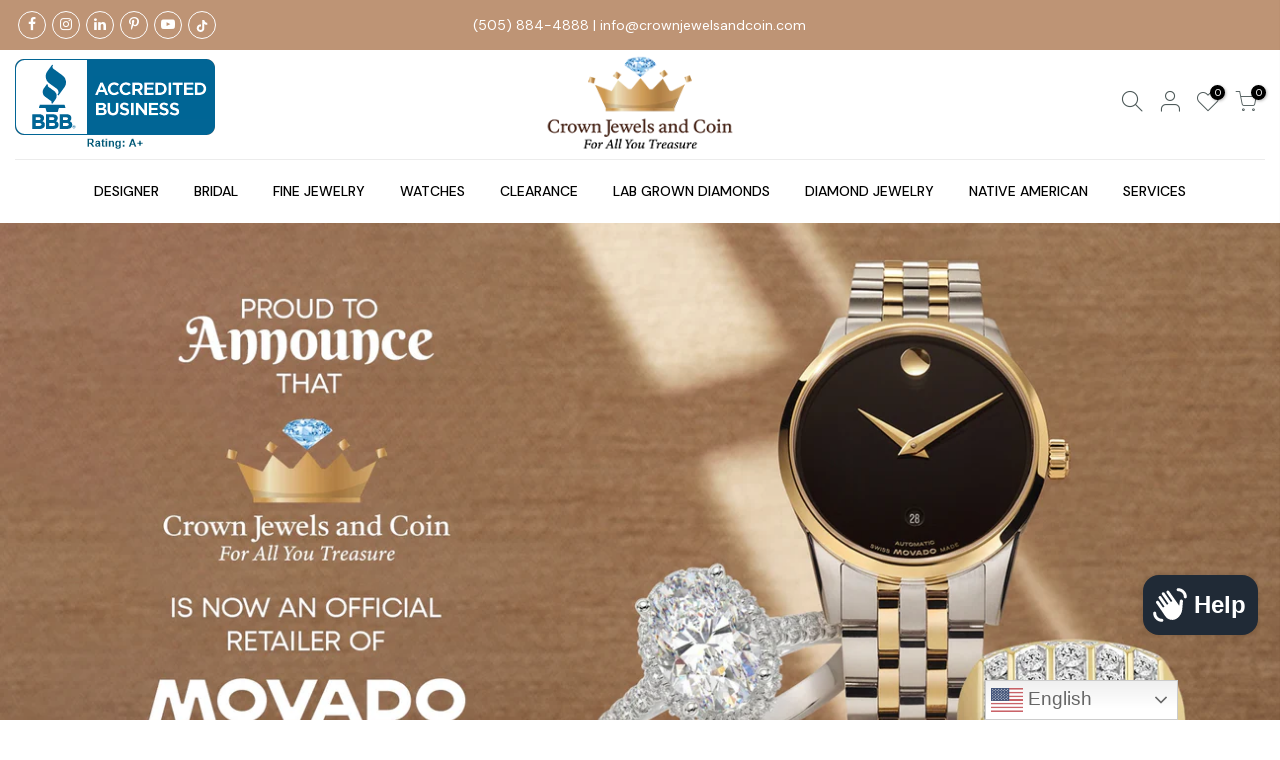

--- FILE ---
content_type: text/html; charset=utf-8
request_url: https://crownjewelsandcoin.com/
body_size: 52076
content:

<!doctype html>
<html class="no-js" lang="en">
<head>
  <meta charset="utf-8">
  <meta name="viewport" content="width=device-width, initial-scale=1, shrink-to-fit=no, user-scalable=no">
  <meta name="theme-color" content="#b59677">
  <meta name="format-detection" content="telephone=no">
  <link rel="canonical" href="https://crownjewelsandcoin.com/">
  <link rel="prefetch" as="document" href="https://crownjewelsandcoin.com">
  <link rel="dns-prefetch" href="https://cdn.shopify.com" crossorigin>
  <link rel="preconnect" href="https://cdn.shopify.com" crossorigin>
  <link rel="preconnect" href="https://monorail-edge.shopifysvc.com"><link rel="dns-prefetch" href="https://fonts.googleapis.com" crossorigin>
    <link rel="preconnect" href="https://fonts.googleapis.com" crossorigin>
    <link rel="dns-prefetch" href="https://fonts.gstatic.com" crossorigin>
    <link rel="preconnect" href="https://fonts.gstatic.com" crossorigin><link rel="preload" as="style" href="//crownjewelsandcoin.com/cdn/shop/t/9/assets/pre_theme.min.css?v=80256525801086942991732137222">
  <link rel="preload" as="style" href="//crownjewelsandcoin.com/cdn/shop/t/9/assets/theme.css?enable_css_minification=1&v=64484940903760036091732541064"><link rel="shortcut icon" type="image/png" href="//crownjewelsandcoin.com/cdn/shop/files/cropped-new_logo_horizontal_1431620744__61312_32x.jpg?v=1613552430"><!-- social-meta-tags.liquid --><meta name="keywords" content="Crown Jewels & Coin"/><meta name="author" content="Web4Jewelers"><meta property="og:site_name" content="Crown Jewels &amp; Coin">
<meta property="og:url" content="https://crownjewelsandcoin.com/">
<meta property="og:title" content="Best Jewelry Store in Albuquerque, NM – coin shops near me">
<meta property="og:type" content="website">
<meta property="og:description" content="We offer bread financing. From luxurious jewelry  to Albuquerque Native American jewelry, we’re your top choice when searching for a jewelry store near me."><meta property="og:image" content="http://crownjewelsandcoin.com/cdn/shop/files/cjc-logo_59927123-248f-4e42-a9bc-9a7c0bc62ec8_1200x1200.jpg?v=1602099864"><meta property="og:image:secure_url" content="https://crownjewelsandcoin.com/cdn/shop/files/cjc-logo_59927123-248f-4e42-a9bc-9a7c0bc62ec8_1200x1200.jpg?v=1602099864"><meta name="twitter:card" content="summary_large_image">
<meta name="twitter:title" content="Best Jewelry Store in Albuquerque, NM – coin shops near me">
<meta name="twitter:description" content="We offer bread financing. From luxurious jewelry  to Albuquerque Native American jewelry, we’re your top choice when searching for a jewelry store near me.">
<link href="//crownjewelsandcoin.com/cdn/shop/t/9/assets/pre_theme.min.css?v=80256525801086942991732137222" rel="stylesheet" type="text/css" media="all" /><link rel="preload" as="script" href="//crownjewelsandcoin.com/cdn/shop/t/9/assets/lazysizes.min.js?v=69261028471810094311732137221">
<link rel="preload" as="script" href="//crownjewelsandcoin.com/cdn/shop/t/9/assets/nt_vendor.min.js?v=63039283586479772611732137221">
<script>document.documentElement.className = document.documentElement.className.replace('no-js', 'yes-js');const t_name = "index",designMode = false, t_cartCount = 0,ThemeNameT4='gecko',ThemeNameT42='ThemeIdT4Gecko',themeIDt4 = 146088165590,ck_hostname = 'gecko5-none',ThemeIdT4 = "true",SopEmlT4="info@crownjewelsandcoin.com",ThemePuT4 = '#purchase_codet4',t_shop_currency = "USD", t_moneyFormat = "${{amount}}", t_cart_url = "\/cart",t_cartadd_url = "\/cart\/add",t_cartchange_url = "\/cart\/change", pr_re_url = "\/recommendations\/products"; try {var T4AgentNT = (navigator.userAgent.indexOf('Chrome-Lighthouse') == -1)}catch(err){var T4AgentNT = true} function onloadt4relcss(_this) {_this.onload=null;if(T4AgentNT){_this.rel='stylesheet'}} (function () {window.onpageshow = function() {if (performance.navigation.type === 2) {document.dispatchEvent(new CustomEvent('cart:refresh'))} }; })();
var T4stt_str = { 
  "PleaseChoosePrOptions":"Please select some product options before adding this product to your cart.", 
  "will_not_ship":"Will not ship until \u003cspan class=\"jsnt\"\u003e{{date}}\u003c\/span\u003e",
  "will_stock_after":"Will be in stock after \u003cspan class=\"jsnt\"\u003e{{date}}\u003c\/span\u003e",
  "replace_item_atc":"Replace item",
  "replace_item_pre":"Replace item",
  "added_to_cart": "Product was successfully added to your cart.",
  "view_cart": "View cart",
  "continue_shopping": "Continue Shopping",
  "save_js":"-[sale]%","bannerCountdown":"%D days %H:%M:%S",
  "prItemCountdown":"%D Days %H:%M:%S",
  "countdown_days":"days",
  "countdown_hours":"hr",
  "countdown_mins":"min",
  "countdown_sec":"sc",
  "multiple_rates": "We found [number_of_rates] shipping rates available for [address], starting at [rate].",
  "one_rate": "We found one shipping rate available for [address].",
  "no_rates": "Sorry, we do not ship to this destination.",
  "rate_value": "[rate_title] at [rate]",
  "agree_checkout": "You must agree with the terms and conditions of sales to check out.",
  "added_text_cp":"Compare products"
};
</script>
<link rel="preload" href="//crownjewelsandcoin.com/cdn/shop/t/9/assets/style.min.css?v=131238158327136454181732137222" as="style" onload="onloadt4relcss(this)"><link href="//crownjewelsandcoin.com/cdn/shop/t/9/assets/theme.css?enable_css_minification=1&amp;v=64484940903760036091732541064" rel="stylesheet" type="text/css" media="all" /><link rel="preload" href="https://fonts.googleapis.com/css?family=DM+Sans:300,300i,400,400i,500,500i,600,600i,700,700i,800,800i&display=swap" as="style" onload="onloadt4relcss(this)"><link id="sett_clt4" rel="preload" href="//crownjewelsandcoin.com/cdn/shop/t/9/assets/sett_cl.css?enable_css_minification=1&v=5740298550388578391732137222" as="style" onload="onloadt4relcss(this)"><link rel="preload" as="style" href="//crownjewelsandcoin.com/cdn/shop/t/9/assets/custom.css?enable_css_minification=1&v=67033487984036231311765305621"><link href="//crownjewelsandcoin.com/cdn/shop/t/9/assets/custom.css?enable_css_minification=1&amp;v=67033487984036231311765305621" rel="stylesheet" type="text/css" media="all" /><link rel="preload" href="//crownjewelsandcoin.com/cdn/shop/t/9/assets/line-awesome.min.css?v=36930450349382045261732137221" as="style" onload="onloadt4relcss(this)">
<script id="js_lzt4" src="//crownjewelsandcoin.com/cdn/shop/t/9/assets/lazysizes.min.js?v=69261028471810094311732137221" defer="defer"></script>
<script src="//crownjewelsandcoin.com/cdn/shop/t/9/assets/nt_vendor.min.js?v=63039283586479772611732137221" defer="defer" id="js_ntt4"
  data-theme='//crownjewelsandcoin.com/cdn/shop/t/9/assets/nt_theme.min.js?v=175745455121671616031732137221'
  data-stt='//crownjewelsandcoin.com/cdn/shop/t/9/assets/nt_settings.js?enable_js_minification=1&v=10672393197405793911732137264'
  data-cat='//crownjewelsandcoin.com/cdn/shop/t/9/assets/cat.min.js?v=140310734739805055321732137220' 
  data-sw='//crownjewelsandcoin.com/cdn/shop/t/9/assets/swatch.min.js?v=94011124126883124911732137222'
  data-prjs='//crownjewelsandcoin.com/cdn/shop/t/9/assets/produc.min.js?v=66856717831304081821732137222' 
  data-mail='//crownjewelsandcoin.com/cdn/shop/t/9/assets/platform_mail.min.js?v=129658531127528416401732137221'
  data-my='//crownjewelsandcoin.com/cdn/shop/t/9/assets/my.js?v=105997007003712207781732137221' data-cusp='//crownjewelsandcoin.com/cdn/shop/t/9/assets/my.js?v=105997007003712207781732137221' data-cur='//crownjewelsandcoin.com/cdn/shop/t/9/assets/my.js?v=105997007003712207781732137221' data-mdl='//crownjewelsandcoin.com/cdn/shop/t/9/assets/module.min.js?v=72712877271928395091732137221'
  data-map='//crownjewelsandcoin.com/cdn/shop/t/9/assets/maplace.min.js?v=7430'
  data-time='//crownjewelsandcoin.com/cdn/shop/t/9/assets/spacetime.min.js?v=7430'
  data-ins='//crownjewelsandcoin.com/cdn/shop/t/9/assets/nt_instagram.min.js?v=67982783334426809631732137221'
  data-user='//crownjewelsandcoin.com/cdn/shop/t/9/assets/interactable.min.js?v=178425067897821673531732137221'
  data-add='//s7.addthis.com/js/300/addthis_widget.js#pubid=ra-56efaa05a768bd19'
  data-klaviyo='//www.klaviyo.com/media/js/public/klaviyo_subscribe.js'
  data-font='iconKalles , fakalles , Pe-icon-7-stroke , Font Awesome 5 Free:n9'
  data-fm='DM Sans'
  data-spcmn='//crownjewelsandcoin.com/cdn/shopifycloud/storefront/assets/themes_support/shopify_common-5f594365.js'
  data-cust='//crownjewelsandcoin.com/cdn/shop/t/9/assets/customerclnt.min.js?v=156813264816487175981732137220'
  data-cusjs='none'
  data-desadm='//crownjewelsandcoin.com/cdn/shop/t/9/assets/des_adm.min.js?v=67809252796298253121732137221'
  data-otherryv='//crownjewelsandcoin.com/cdn/shop/t/9/assets/reviewOther.js?enable_js_minification=1&v=157077235154481297451732137222'></script><!-- Hotjar Tracking Code for http://gecko4.myshopify.com/ -->
<script>
    (function(h,o,t,j,a,r){
        h.hj=h.hj||function(){(h.hj.q=h.hj.q||[]).push(arguments)};
        h._hjSettings={hjid:1728717,hjsv:6};
        a=o.getElementsByTagName('head')[0];
        r=o.createElement('script');r.async=1;
        r.src=t+h._hjSettings.hjid+j+h._hjSettings.hjsv;
        a.appendChild(r);
    })(window,document,'https://static.hotjar.com/c/hotjar-','.js?sv=');
</script>
    <script>window.performance && window.performance.mark && window.performance.mark('shopify.content_for_header.start');</script><meta name="facebook-domain-verification" content="s4hg2eytr25ykyx6onla9hudy8xpbi">
<meta name="facebook-domain-verification" content="s1q0jgcwfppk3s9wrzi12ah4h264aj">
<meta name="google-site-verification" content="EjPmZ1bkuYE2txEDkxMBC0lghw5_DByNoULmrM-b8FQ">
<meta id="shopify-digital-wallet" name="shopify-digital-wallet" content="/33166655547/digital_wallets/dialog">
<meta name="shopify-checkout-api-token" content="503ed6d5e97d852a38c2b00a4745ea01">
<script async="async" src="/checkouts/internal/preloads.js?locale=en-US"></script>
<link rel="preconnect" href="https://shop.app" crossorigin="anonymous">
<script async="async" src="https://shop.app/checkouts/internal/preloads.js?locale=en-US&shop_id=33166655547" crossorigin="anonymous"></script>
<script id="apple-pay-shop-capabilities" type="application/json">{"shopId":33166655547,"countryCode":"US","currencyCode":"USD","merchantCapabilities":["supports3DS"],"merchantId":"gid:\/\/shopify\/Shop\/33166655547","merchantName":"Crown Jewels \u0026 Coin","requiredBillingContactFields":["postalAddress","email","phone"],"requiredShippingContactFields":["postalAddress","email","phone"],"shippingType":"shipping","supportedNetworks":["visa","masterCard","amex","discover","elo","jcb"],"total":{"type":"pending","label":"Crown Jewels \u0026 Coin","amount":"1.00"},"shopifyPaymentsEnabled":true,"supportsSubscriptions":true}</script>
<script id="shopify-features" type="application/json">{"accessToken":"503ed6d5e97d852a38c2b00a4745ea01","betas":["rich-media-storefront-analytics"],"domain":"crownjewelsandcoin.com","predictiveSearch":true,"shopId":33166655547,"locale":"en"}</script>
<script>var Shopify = Shopify || {};
Shopify.shop = "crown-jewels-coin.myshopify.com";
Shopify.locale = "en";
Shopify.currency = {"active":"USD","rate":"1.0"};
Shopify.country = "US";
Shopify.theme = {"name":"SWIFT - OPTIMIZING Crown Gecko","id":146088165590,"schema_name":"Gecko","schema_version":"5.8","theme_store_id":null,"role":"main"};
Shopify.theme.handle = "null";
Shopify.theme.style = {"id":null,"handle":null};
Shopify.cdnHost = "crownjewelsandcoin.com/cdn";
Shopify.routes = Shopify.routes || {};
Shopify.routes.root = "/";</script>
<script type="module">!function(o){(o.Shopify=o.Shopify||{}).modules=!0}(window);</script>
<script>!function(o){function n(){var o=[];function n(){o.push(Array.prototype.slice.apply(arguments))}return n.q=o,n}var t=o.Shopify=o.Shopify||{};t.loadFeatures=n(),t.autoloadFeatures=n()}(window);</script>
<script>
  window.ShopifyPay = window.ShopifyPay || {};
  window.ShopifyPay.apiHost = "shop.app\/pay";
  window.ShopifyPay.redirectState = null;
</script>
<script id="shop-js-analytics" type="application/json">{"pageType":"index"}</script>
<script defer="defer" async type="module" src="//crownjewelsandcoin.com/cdn/shopifycloud/shop-js/modules/v2/client.init-shop-cart-sync_BdyHc3Nr.en.esm.js"></script>
<script defer="defer" async type="module" src="//crownjewelsandcoin.com/cdn/shopifycloud/shop-js/modules/v2/chunk.common_Daul8nwZ.esm.js"></script>
<script type="module">
  await import("//crownjewelsandcoin.com/cdn/shopifycloud/shop-js/modules/v2/client.init-shop-cart-sync_BdyHc3Nr.en.esm.js");
await import("//crownjewelsandcoin.com/cdn/shopifycloud/shop-js/modules/v2/chunk.common_Daul8nwZ.esm.js");

  window.Shopify.SignInWithShop?.initShopCartSync?.({"fedCMEnabled":true,"windoidEnabled":true});

</script>
<script defer="defer" async type="module" src="//crownjewelsandcoin.com/cdn/shopifycloud/shop-js/modules/v2/client.payment-terms_MV4M3zvL.en.esm.js"></script>
<script defer="defer" async type="module" src="//crownjewelsandcoin.com/cdn/shopifycloud/shop-js/modules/v2/chunk.common_Daul8nwZ.esm.js"></script>
<script defer="defer" async type="module" src="//crownjewelsandcoin.com/cdn/shopifycloud/shop-js/modules/v2/chunk.modal_CQq8HTM6.esm.js"></script>
<script type="module">
  await import("//crownjewelsandcoin.com/cdn/shopifycloud/shop-js/modules/v2/client.payment-terms_MV4M3zvL.en.esm.js");
await import("//crownjewelsandcoin.com/cdn/shopifycloud/shop-js/modules/v2/chunk.common_Daul8nwZ.esm.js");
await import("//crownjewelsandcoin.com/cdn/shopifycloud/shop-js/modules/v2/chunk.modal_CQq8HTM6.esm.js");

  
</script>
<script>
  window.Shopify = window.Shopify || {};
  if (!window.Shopify.featureAssets) window.Shopify.featureAssets = {};
  window.Shopify.featureAssets['shop-js'] = {"shop-cart-sync":["modules/v2/client.shop-cart-sync_QYOiDySF.en.esm.js","modules/v2/chunk.common_Daul8nwZ.esm.js"],"init-fed-cm":["modules/v2/client.init-fed-cm_DchLp9rc.en.esm.js","modules/v2/chunk.common_Daul8nwZ.esm.js"],"shop-button":["modules/v2/client.shop-button_OV7bAJc5.en.esm.js","modules/v2/chunk.common_Daul8nwZ.esm.js"],"init-windoid":["modules/v2/client.init-windoid_DwxFKQ8e.en.esm.js","modules/v2/chunk.common_Daul8nwZ.esm.js"],"shop-cash-offers":["modules/v2/client.shop-cash-offers_DWtL6Bq3.en.esm.js","modules/v2/chunk.common_Daul8nwZ.esm.js","modules/v2/chunk.modal_CQq8HTM6.esm.js"],"shop-toast-manager":["modules/v2/client.shop-toast-manager_CX9r1SjA.en.esm.js","modules/v2/chunk.common_Daul8nwZ.esm.js"],"init-shop-email-lookup-coordinator":["modules/v2/client.init-shop-email-lookup-coordinator_UhKnw74l.en.esm.js","modules/v2/chunk.common_Daul8nwZ.esm.js"],"pay-button":["modules/v2/client.pay-button_DzxNnLDY.en.esm.js","modules/v2/chunk.common_Daul8nwZ.esm.js"],"avatar":["modules/v2/client.avatar_BTnouDA3.en.esm.js"],"init-shop-cart-sync":["modules/v2/client.init-shop-cart-sync_BdyHc3Nr.en.esm.js","modules/v2/chunk.common_Daul8nwZ.esm.js"],"shop-login-button":["modules/v2/client.shop-login-button_D8B466_1.en.esm.js","modules/v2/chunk.common_Daul8nwZ.esm.js","modules/v2/chunk.modal_CQq8HTM6.esm.js"],"init-customer-accounts-sign-up":["modules/v2/client.init-customer-accounts-sign-up_C8fpPm4i.en.esm.js","modules/v2/client.shop-login-button_D8B466_1.en.esm.js","modules/v2/chunk.common_Daul8nwZ.esm.js","modules/v2/chunk.modal_CQq8HTM6.esm.js"],"init-shop-for-new-customer-accounts":["modules/v2/client.init-shop-for-new-customer-accounts_CVTO0Ztu.en.esm.js","modules/v2/client.shop-login-button_D8B466_1.en.esm.js","modules/v2/chunk.common_Daul8nwZ.esm.js","modules/v2/chunk.modal_CQq8HTM6.esm.js"],"init-customer-accounts":["modules/v2/client.init-customer-accounts_dRgKMfrE.en.esm.js","modules/v2/client.shop-login-button_D8B466_1.en.esm.js","modules/v2/chunk.common_Daul8nwZ.esm.js","modules/v2/chunk.modal_CQq8HTM6.esm.js"],"shop-follow-button":["modules/v2/client.shop-follow-button_CkZpjEct.en.esm.js","modules/v2/chunk.common_Daul8nwZ.esm.js","modules/v2/chunk.modal_CQq8HTM6.esm.js"],"lead-capture":["modules/v2/client.lead-capture_BntHBhfp.en.esm.js","modules/v2/chunk.common_Daul8nwZ.esm.js","modules/v2/chunk.modal_CQq8HTM6.esm.js"],"checkout-modal":["modules/v2/client.checkout-modal_CfxcYbTm.en.esm.js","modules/v2/chunk.common_Daul8nwZ.esm.js","modules/v2/chunk.modal_CQq8HTM6.esm.js"],"shop-login":["modules/v2/client.shop-login_Da4GZ2H6.en.esm.js","modules/v2/chunk.common_Daul8nwZ.esm.js","modules/v2/chunk.modal_CQq8HTM6.esm.js"],"payment-terms":["modules/v2/client.payment-terms_MV4M3zvL.en.esm.js","modules/v2/chunk.common_Daul8nwZ.esm.js","modules/v2/chunk.modal_CQq8HTM6.esm.js"]};
</script>
<script>(function() {
  var isLoaded = false;
  function asyncLoad() {
    if (isLoaded) return;
    isLoaded = true;
    var urls = ["https:\/\/cdn.grw.reputon.com\/assets\/widget.js?shop=crown-jewels-coin.myshopify.com","https:\/\/gtranslate.io\/shopify\/gtranslate.js?shop=crown-jewels-coin.myshopify.com","https:\/\/servicify-appointments.herokuapp.com\/public\/frontend-v1.0.0.js?shop=crown-jewels-coin.myshopify.com","https:\/\/cdn.nfcube.com\/instafeed-9a58ecb7bf398ff23f1c2c9d5cb33a4f.js?shop=crown-jewels-coin.myshopify.com","\/\/cdn.shopify.com\/proxy\/cd0e2a5157fe1d012e51a2dd2efb1db753055273a5341b9d75e0050d6715dc9f\/shopify-script-tags.s3.eu-west-1.amazonaws.com\/smartseo\/instantpage.js?shop=crown-jewels-coin.myshopify.com\u0026sp-cache-control=cHVibGljLCBtYXgtYWdlPTkwMA","https:\/\/api.pp-prod-ads.ue2.breadgateway.net\/api\/shopify-plugin-backend\/messaging-app\/cart.js?shopId=12cd9968-2880-404b-beba-ad16193c27be\u0026shop=crown-jewels-coin.myshopify.com"];
    for (var i = 0; i < urls.length; i++) {
      var s = document.createElement('script');
      s.type = 'text/javascript';
      s.async = true;
      s.src = urls[i];
      var x = document.getElementsByTagName('script')[0];
      x.parentNode.insertBefore(s, x);
    }
  };
  if(window.attachEvent) {
    window.attachEvent('onload', asyncLoad);
  } else {
    window.addEventListener('load', asyncLoad, false);
  }
})();</script>
<script id="__st">var __st={"a":33166655547,"offset":-25200,"reqid":"18b258ef-f345-4dbf-bfba-f1959b9396d1-1768984713","pageurl":"crownjewelsandcoin.com\/","u":"734567208692","p":"home"};</script>
<script>window.ShopifyPaypalV4VisibilityTracking = true;</script>
<script id="captcha-bootstrap">!function(){'use strict';const t='contact',e='account',n='new_comment',o=[[t,t],['blogs',n],['comments',n],[t,'customer']],c=[[e,'customer_login'],[e,'guest_login'],[e,'recover_customer_password'],[e,'create_customer']],r=t=>t.map((([t,e])=>`form[action*='/${t}']:not([data-nocaptcha='true']) input[name='form_type'][value='${e}']`)).join(','),a=t=>()=>t?[...document.querySelectorAll(t)].map((t=>t.form)):[];function s(){const t=[...o],e=r(t);return a(e)}const i='password',u='form_key',d=['recaptcha-v3-token','g-recaptcha-response','h-captcha-response',i],f=()=>{try{return window.sessionStorage}catch{return}},m='__shopify_v',_=t=>t.elements[u];function p(t,e,n=!1){try{const o=window.sessionStorage,c=JSON.parse(o.getItem(e)),{data:r}=function(t){const{data:e,action:n}=t;return t[m]||n?{data:e,action:n}:{data:t,action:n}}(c);for(const[e,n]of Object.entries(r))t.elements[e]&&(t.elements[e].value=n);n&&o.removeItem(e)}catch(o){console.error('form repopulation failed',{error:o})}}const l='form_type',E='cptcha';function T(t){t.dataset[E]=!0}const w=window,h=w.document,L='Shopify',v='ce_forms',y='captcha';let A=!1;((t,e)=>{const n=(g='f06e6c50-85a8-45c8-87d0-21a2b65856fe',I='https://cdn.shopify.com/shopifycloud/storefront-forms-hcaptcha/ce_storefront_forms_captcha_hcaptcha.v1.5.2.iife.js',D={infoText:'Protected by hCaptcha',privacyText:'Privacy',termsText:'Terms'},(t,e,n)=>{const o=w[L][v],c=o.bindForm;if(c)return c(t,g,e,D).then(n);var r;o.q.push([[t,g,e,D],n]),r=I,A||(h.body.append(Object.assign(h.createElement('script'),{id:'captcha-provider',async:!0,src:r})),A=!0)});var g,I,D;w[L]=w[L]||{},w[L][v]=w[L][v]||{},w[L][v].q=[],w[L][y]=w[L][y]||{},w[L][y].protect=function(t,e){n(t,void 0,e),T(t)},Object.freeze(w[L][y]),function(t,e,n,w,h,L){const[v,y,A,g]=function(t,e,n){const i=e?o:[],u=t?c:[],d=[...i,...u],f=r(d),m=r(i),_=r(d.filter((([t,e])=>n.includes(e))));return[a(f),a(m),a(_),s()]}(w,h,L),I=t=>{const e=t.target;return e instanceof HTMLFormElement?e:e&&e.form},D=t=>v().includes(t);t.addEventListener('submit',(t=>{const e=I(t);if(!e)return;const n=D(e)&&!e.dataset.hcaptchaBound&&!e.dataset.recaptchaBound,o=_(e),c=g().includes(e)&&(!o||!o.value);(n||c)&&t.preventDefault(),c&&!n&&(function(t){try{if(!f())return;!function(t){const e=f();if(!e)return;const n=_(t);if(!n)return;const o=n.value;o&&e.removeItem(o)}(t);const e=Array.from(Array(32),(()=>Math.random().toString(36)[2])).join('');!function(t,e){_(t)||t.append(Object.assign(document.createElement('input'),{type:'hidden',name:u})),t.elements[u].value=e}(t,e),function(t,e){const n=f();if(!n)return;const o=[...t.querySelectorAll(`input[type='${i}']`)].map((({name:t})=>t)),c=[...d,...o],r={};for(const[a,s]of new FormData(t).entries())c.includes(a)||(r[a]=s);n.setItem(e,JSON.stringify({[m]:1,action:t.action,data:r}))}(t,e)}catch(e){console.error('failed to persist form',e)}}(e),e.submit())}));const S=(t,e)=>{t&&!t.dataset[E]&&(n(t,e.some((e=>e===t))),T(t))};for(const o of['focusin','change'])t.addEventListener(o,(t=>{const e=I(t);D(e)&&S(e,y())}));const B=e.get('form_key'),M=e.get(l),P=B&&M;t.addEventListener('DOMContentLoaded',(()=>{const t=y();if(P)for(const e of t)e.elements[l].value===M&&p(e,B);[...new Set([...A(),...v().filter((t=>'true'===t.dataset.shopifyCaptcha))])].forEach((e=>S(e,t)))}))}(h,new URLSearchParams(w.location.search),n,t,e,['guest_login'])})(!0,!0)}();</script>
<script integrity="sha256-4kQ18oKyAcykRKYeNunJcIwy7WH5gtpwJnB7kiuLZ1E=" data-source-attribution="shopify.loadfeatures" defer="defer" src="//crownjewelsandcoin.com/cdn/shopifycloud/storefront/assets/storefront/load_feature-a0a9edcb.js" crossorigin="anonymous"></script>
<script crossorigin="anonymous" defer="defer" src="//crownjewelsandcoin.com/cdn/shopifycloud/storefront/assets/shopify_pay/storefront-65b4c6d7.js?v=20250812"></script>
<script data-source-attribution="shopify.dynamic_checkout.dynamic.init">var Shopify=Shopify||{};Shopify.PaymentButton=Shopify.PaymentButton||{isStorefrontPortableWallets:!0,init:function(){window.Shopify.PaymentButton.init=function(){};var t=document.createElement("script");t.src="https://crownjewelsandcoin.com/cdn/shopifycloud/portable-wallets/latest/portable-wallets.en.js",t.type="module",document.head.appendChild(t)}};
</script>
<script data-source-attribution="shopify.dynamic_checkout.buyer_consent">
  function portableWalletsHideBuyerConsent(e){var t=document.getElementById("shopify-buyer-consent"),n=document.getElementById("shopify-subscription-policy-button");t&&n&&(t.classList.add("hidden"),t.setAttribute("aria-hidden","true"),n.removeEventListener("click",e))}function portableWalletsShowBuyerConsent(e){var t=document.getElementById("shopify-buyer-consent"),n=document.getElementById("shopify-subscription-policy-button");t&&n&&(t.classList.remove("hidden"),t.removeAttribute("aria-hidden"),n.addEventListener("click",e))}window.Shopify?.PaymentButton&&(window.Shopify.PaymentButton.hideBuyerConsent=portableWalletsHideBuyerConsent,window.Shopify.PaymentButton.showBuyerConsent=portableWalletsShowBuyerConsent);
</script>
<script data-source-attribution="shopify.dynamic_checkout.cart.bootstrap">document.addEventListener("DOMContentLoaded",(function(){function t(){return document.querySelector("shopify-accelerated-checkout-cart, shopify-accelerated-checkout")}if(t())Shopify.PaymentButton.init();else{new MutationObserver((function(e,n){t()&&(Shopify.PaymentButton.init(),n.disconnect())})).observe(document.body,{childList:!0,subtree:!0})}}));
</script>
<link id="shopify-accelerated-checkout-styles" rel="stylesheet" media="screen" href="https://crownjewelsandcoin.com/cdn/shopifycloud/portable-wallets/latest/accelerated-checkout-backwards-compat.css" crossorigin="anonymous">
<style id="shopify-accelerated-checkout-cart">
        #shopify-buyer-consent {
  margin-top: 1em;
  display: inline-block;
  width: 100%;
}

#shopify-buyer-consent.hidden {
  display: none;
}

#shopify-subscription-policy-button {
  background: none;
  border: none;
  padding: 0;
  text-decoration: underline;
  font-size: inherit;
  cursor: pointer;
}

#shopify-subscription-policy-button::before {
  box-shadow: none;
}

      </style>

<script>window.performance && window.performance.mark && window.performance.mark('shopify.content_for_header.end');</script> 
 <script src="//crownjewelsandcoin.com/cdn/shop/t/9/assets/servicify-asset.js?v=9391740801321792721732137222" type="text/javascript"></script>
     <meta name="google-site-verification" content="jQ3GpPS0BAvjMCUPTdEM-9wgSF_YpD3OdpyTlaG26j4" />
  
<!-- Google Tag Manager -->
<script>(function(w,d,s,l,i){w[l]=w[l]||[];w[l].push({'gtm.start':
new Date().getTime(),event:'gtm.js'});var f=d.getElementsByTagName(s)[0],
j=d.createElement(s),dl=l!='dataLayer'?'&l='+l:'';j.async=true;j.src=
'https://www.googletagmanager.com/gtm.js?id='+i+dl;f.parentNode.insertBefore(j,f);
})(window,document,'script','dataLayer','GTM-WK7GRKQ');</script>
<!-- End Google Tag Manager -->

  <!-- Meta Pixel Code -->
<script>
  !function(f,b,e,v,n,t,s)
  {if(f.fbq)return;n=f.fbq=function(){n.callMethod?
  n.callMethod.apply(n,arguments):n.queue.push(arguments)};
  if(!f._fbq)f._fbq=n;n.push=n;n.loaded=!0;n.version='2.0';
  n.queue=[];t=b.createElement(e);t.async=!0;
  t.src=v;s=b.getElementsByTagName(e)[0];
  s.parentNode.insertBefore(t,s)}(window, document,'script',
  'https://connect.facebook.net/en_US/fbevents.js');
  fbq('init', '1455849778216681');
  fbq('track', 'PageView');
</script>
<noscript><img height="1" width="1" style="display:none"
  src="https://www.facebook.com/tr?id=1455849778216681&ev=PageView&noscript=1"
/></noscript>
<!-- End Meta Pixel Code -->

  <meta name="facebook-domain-verification" content="500wx7l1gr5i9istotp7p716mmxkn2" />
<meta name="facebook-domain-verification" content="xzh6jhbf30adypjkxcofxjgo7a1xme" />

  <script type="text/javascript">
    adroll_adv_id = "YC4SKO2KPRE5JE4OU4T4FH";
    adroll_pix_id = "37UAG6B5MVEYBF4JVDFJRX";
    adroll_version = "2.0";

    (function(w, d, e, o, a) {
        w.__adroll_loaded = true;
        w.adroll = w.adroll || [];
        w.adroll.f = [ 'setProperties', 'identify', 'track' ];
        var roundtripUrl = "https://s.adroll.com/j/" + adroll_adv_id
                + "/roundtrip.js";
        for (a = 0; a < w.adroll.f.length; a++) {
            w.adroll[w.adroll.f[a]] = w.adroll[w.adroll.f[a]] || (function(n) {
                return function() {
                    w.adroll.push([ n, arguments ])
                }
            })(w.adroll.f[a])
        }

        e = d.createElement('script');
        o = d.getElementsByTagName('script')[0];
        e.async = 1;
        e.src = roundtripUrl;
        o.parentNode.insertBefore(e, o);
    })(window, document);
    adroll.track("pageView");
</script>


<!-- Google tag (gtag.js) -->
<script async src="https://www.googletagmanager.com/gtag/js?id=AW-884235792"></script>
<script>
  window.dataLayer = window.dataLayer || [];
  function gtag(){dataLayer.push(arguments);}
  gtag('js', new Date());

  gtag('config', 'AW-884235792');
</script>

<style>

  .chat-header--is-mobile {
  margin-top: 60px !important;
}

.interstitial-view__welcome {
margin-top:60px !important;
}
</style>

<!-- BEGIN app block: shopify://apps/powerful-form-builder/blocks/app-embed/e4bcb1eb-35b2-42e6-bc37-bfe0e1542c9d --><script type="text/javascript" hs-ignore data-cookieconsent="ignore">
  var Globo = Globo || {};
  var globoFormbuilderRecaptchaInit = function(){};
  var globoFormbuilderHcaptchaInit = function(){};
  window.Globo.FormBuilder = window.Globo.FormBuilder || {};
  window.Globo.FormBuilder.shop = {"configuration":{"money_format":"${{amount}}"},"pricing":{"features":{"bulkOrderForm":true,"cartForm":true,"fileUpload":30,"removeCopyright":true,"restrictedEmailDomains":true}},"settings":{"copyright":"Powered by <a href=\"https://globosoftware.net\" target=\"_blank\">Globo</a> <a href=\"https://apps.shopify.com/form-builder-contact-form\" target=\"_blank\">Form</a>","hideWaterMark":false,"reCaptcha":{"recaptchaType":"v2","siteKey":false,"languageCode":"en"},"hCaptcha":{"siteKey":false},"scrollTop":false,"customCssCode":"","customCssEnabled":false,"additionalColumns":[]},"encryption_form_id":1,"url":"https://form.globosoftware.net/","CDN_URL":"https://dxo9oalx9qc1s.cloudfront.net"};

  if(window.Globo.FormBuilder.shop.settings.customCssEnabled && window.Globo.FormBuilder.shop.settings.customCssCode){
    const customStyle = document.createElement('style');
    customStyle.type = 'text/css';
    customStyle.innerHTML = window.Globo.FormBuilder.shop.settings.customCssCode;
    document.head.appendChild(customStyle);
  }

  window.Globo.FormBuilder.forms = [];
    
      
      
      
      window.Globo.FormBuilder.forms[94593] = {"94593":{"elements":[{"id":"group","type":"group","label":"Basic info","description":"","elements":[{"id":"select","type":"select","label":"","placeholder":"Select Preferred Mode","options":[{"label":"Sell To Us","value":"Sell To Us"},{"label":"In-Store Meeting","value":"In-Store Meeting"},{"label":"Free Evaluation","value":"Free Evaluation"},{"label":"Sell Your Bullion","value":"Sell Your Bullion"},{"label":"Engagement Ring Shopping","value":"Engagement Ring Shopping"},{"label":"Rare Coin Insurance Apparisal","value":"Rare Coin Insurance Apparisal"},{"label":"Jewelry Repair","value":"Jewelry Repair"},{"label":"Jewelry Showing","value":"Jewelry Showing"},{"label":"Custom Jewelry Design","value":"Custom Jewelry Design"},{"label":"Verragio Concierge","value":"Verragio Concierge"}],"defaultOption":"Virtual Meeting","description":"","hideLabel":false,"keepPositionLabel":false,"required":true,"ifHideLabel":false,"inputIcon":"","columnWidth":100},{"id":"text","type":"text","label":"First Name","placeholder":"First Name","description":"","limitCharacters":false,"characters":100,"hideLabel":false,"keepPositionLabel":false,"required":false,"ifHideLabel":false,"inputIcon":"","columnWidth":50,"conditionalField":false,"onlyShowIf":false,"select":false},{"id":"text-2","type":"text","label":"Last Name","placeholder":"Last Name","description":"","limitCharacters":false,"characters":100,"hideLabel":false,"keepPositionLabel":false,"required":false,"ifHideLabel":false,"inputIcon":"","columnWidth":50,"conditionalField":false,"onlyShowIf":false,"select":false},{"id":"email","type":"email","label":"Email","placeholder":"Email","description":"","limitCharacters":false,"characters":100,"hideLabel":false,"keepPositionLabel":false,"required":true,"ifHideLabel":false,"inputIcon":"","columnWidth":50,"conditionalField":false,"onlyShowIf":false,"select":false},{"id":"phone","type":"phone","label":"Phone","placeholder":"Phone","description":"","validatePhone":false,"onlyShowFlag":false,"defaultCountryCode":"us","limitCharacters":false,"characters":100,"hideLabel":false,"keepPositionLabel":false,"required":false,"ifHideLabel":false,"inputIcon":"","columnWidth":50,"conditionalField":false,"onlyShowIf":false,"select":false},{"id":"datetime","type":"datetime","label":"Select Date","placeholder":"","description":"","hideLabel":false,"keepPositionLabel":false,"required":false,"ifHideLabel":true,"format":"date","otherLang":false,"localization":"es","date-format":"Y-m-d","time-format":"12h","isLimitDate":true,"limitDateType":"disablingDates","limitDateSpecificEnabled":false,"limitDateSpecificDates":"","limitDateRangeEnabled":false,"limitDateRangeDates":"","limitDateDOWEnabled":true,"limitDateDOWDates":["saturday","sunday"],"inputIcon":"","columnWidth":50,"conditionalField":false,"onlyShowIf":false,"select":false},{"id":"select-2","type":"select","label":"Select Time","placeholder":"Please select","options":[{"label":"10:00 AM","value":"10:00 AM"},{"label":"10:30 AM","value":"10:30 AM"},{"label":"11:00 AM","value":"11:00 AM"},{"label":"11:30 AM","value":"11:30 AM"},{"label":"12:00 PM","value":"12:00 PM"},{"label":"12:30 PM","value":"12:30 PM"},{"label":"1:00 PM","value":"1:00 PM"},{"label":"1:30 PM","value":"1:30 PM"},{"label":"2:00 PM","value":"2:00 PM"},{"label":"2:30 PM","value":"2:30 PM"},{"label":"3:00 PM","value":"3:00 PM"},{"label":"3:30 PM","value":"3:30 PM"},{"label":{"en":"4:00 PM","es":"4:00 PM"},"value":"4:00 PM","description":"Option 13"}],"defaultOption":"","description":"","hideLabel":false,"keepPositionLabel":false,"required":false,"ifHideLabel":false,"inputIcon":"","columnWidth":50,"conditionalField":false,"onlyShowIf":false,"select":false},{"id":"textarea","type":"textarea","label":"Message","placeholder":"Message","description":"","limitCharacters":false,"characters":100,"hideLabel":false,"keepPositionLabel":false,"required":false,"ifHideLabel":false,"columnWidth":100,"conditionalField":false,"onlyShowIf":false,"select":false,"select-2":false}],"add-elements":null,"conditionalFieldForAllElements":false}],"errorMessage":{"required":"Please fill in field","invalid":"Invalid","invalidName":"Invalid name","invalidEmail":"Invalid email","invalidURL":"Invalid URL","invalidPhone":"Invalid phone","invalidNumber":"Invalid number","invalidPassword":"Invalid password","confirmPasswordNotMatch":"Confirmed password doesn't match","customerAlreadyExists":"Customer already exists","fileSizeLimit":"File size limit exceeded","fileNotAllowed":"File extension not allowed","requiredCaptcha":"Please, enter the captcha","requiredProducts":"Please select product","limitQuantity":"The number of products left in stock has been exceeded","shopifyInvalidPhone":"phone - Enter a valid phone number to use this delivery method","shopifyPhoneHasAlready":"phone - Phone has already been taken","shopifyInvalidProvice":"addresses.province - is not valid","otherError":"Something went wrong, please try again"},"appearance":{"layout":"default","width":600,"style":"classic","mainColor":"rgba(139,87,42,1)","headingColor":"#000","labelColor":"#000","descriptionColor":"#6c757d","optionColor":"#000","paragraphColor":"#000","paragraphBackground":"#fff","background":"color","backgroundColor":"#FFF","backgroundImage":"","backgroundImageAlignment":"middle","floatingIcon":"\u003csvg aria-hidden=\"true\" focusable=\"false\" data-prefix=\"far\" data-icon=\"envelope\" class=\"svg-inline--fa fa-envelope fa-w-16\" role=\"img\" xmlns=\"http:\/\/www.w3.org\/2000\/svg\" viewBox=\"0 0 512 512\"\u003e\u003cpath fill=\"currentColor\" d=\"M464 64H48C21.49 64 0 85.49 0 112v288c0 26.51 21.49 48 48 48h416c26.51 0 48-21.49 48-48V112c0-26.51-21.49-48-48-48zm0 48v40.805c-22.422 18.259-58.168 46.651-134.587 106.49-16.841 13.247-50.201 45.072-73.413 44.701-23.208.375-56.579-31.459-73.413-44.701C106.18 199.465 70.425 171.067 48 152.805V112h416zM48 400V214.398c22.914 18.251 55.409 43.862 104.938 82.646 21.857 17.205 60.134 55.186 103.062 54.955 42.717.231 80.509-37.199 103.053-54.947 49.528-38.783 82.032-64.401 104.947-82.653V400H48z\"\u003e\u003c\/path\u003e\u003c\/svg\u003e","floatingText":"","displayOnAllPage":false,"position":"bottom right","formType":"normalForm","newTemplate":false,"colorScheme":{"solidButton":{"red":139,"green":87,"blue":42,"alpha":1},"solidButtonLabel":{"red":255,"green":255,"blue":255},"text":{"red":0,"green":0,"blue":0},"outlineButton":{"red":139,"green":87,"blue":42,"alpha":1},"background":{"red":255,"green":255,"blue":255}}},"afterSubmit":{"action":"redirectToPage","message":"\u003ch4\u003eThanks for getting in touch!\u0026nbsp;\u003c\/h4\u003e\u003cp\u003e\u003cbr\u003e\u003c\/p\u003e\u003cp\u003eWe appreciate you contacting us. One of our colleagues will get back in touch with you soon!\u003c\/p\u003e\u003cp\u003e\u003cbr\u003e\u003c\/p\u003e\u003cp\u003eHave a great day!\u003c\/p\u003e","redirectUrl":"https:\/\/crownjewelsandcoin.com\/pages\/thank-you","enableGa":false,"gaEventCategory":"Form Builder by Globo","gaEventAction":"Submit","gaEventLabel":"Contact us form","enableFpx":false,"fpxTrackerName":""},"accountPage":{"showAccountDetail":false,"registrationPage":false,"editAccountPage":false,"header":"Header","active":false,"title":"Account details","headerDescription":"Fill out the form to change account information","afterUpdate":"Message after update","message":"\u003ch5\u003eAccount edited successfully!\u003c\/h5\u003e","footer":"Footer","updateText":"Update","footerDescription":""},"footer":{"description":"","previousText":"Previous","nextText":"Next","submitText":"SEND","resetButton":false,"resetButtonText":"Reset","submitFullWidth":true,"submitAlignment":"left"},"header":{"active":false,"title":"","description":"\u003cp\u003e\u003cbr\u003e\u003c\/p\u003e"},"publish":{"requiredLogin":false,"requiredLoginMessage":"Please \u003ca href=\"\/account\/login\" title=\"login\"\u003elogin\u003c\/a\u003e to continue","publishType":"embedCode","embedCode":"\u003cdiv class=\"globo-formbuilder\" data-id=\"OTQ1OTM=\"\u003e\u003c\/div\u003e","shortCode":"{formbuilder:OTQ1OTM=}","popup":"\u003cbutton class=\"globo-formbuilder-open\" data-id=\"OTQ1OTM=\"\u003eOpen form\u003c\/button\u003e","lightbox":"\u003cdiv class=\"globo-form-publish-modal lightbox hidden\" data-id=\"OTQ1OTM=\"\u003e\u003cdiv class=\"globo-form-modal-content\"\u003e\u003cdiv class=\"globo-formbuilder\" data-id=\"OTQ1OTM=\"\u003e\u003c\/div\u003e\u003c\/div\u003e\u003c\/div\u003e","enableAddShortCode":false,"selectPage":"104449278166","selectPositionOnPage":"bottom","selectTime":"none","setCookie":"1","setCookieHours":"1","setCookieWeeks":"1"},"reCaptcha":{"enable":false,"note":"Please make sure that you have set Google reCaptcha v2 Site key and Secret key in \u003ca href=\"\/admin\/settings\"\u003eSettings\u003c\/a\u003e"},"html":"\n\u003cdiv class=\"globo-form default-form globo-form-id-94593 \" data-locale=\"en\" \u003e\n\n\u003cstyle\u003e\n\n\n    :root .globo-form-app[data-id=\"94593\"]{\n        \n        --gfb-color-solidButton: 139,87,42;\n        --gfb-color-solidButtonColor: rgb(var(--gfb-color-solidButton));\n        --gfb-color-solidButtonLabel: 255,255,255;\n        --gfb-color-solidButtonLabelColor: rgb(var(--gfb-color-solidButtonLabel));\n        --gfb-color-text: 0,0,0;\n        --gfb-color-textColor: rgb(var(--gfb-color-text));\n        --gfb-color-outlineButton: 139,87,42;\n        --gfb-color-outlineButtonColor: rgb(var(--gfb-color-outlineButton));\n        --gfb-color-background: 255,255,255;\n        --gfb-color-backgroundColor: rgb(var(--gfb-color-background));\n        \n        --gfb-main-color: rgba(139,87,42,1);\n        --gfb-primary-color: var(--gfb-color-solidButtonColor, var(--gfb-main-color));\n        --gfb-primary-text-color: var(--gfb-color-solidButtonLabelColor, #FFF);\n        --gfb-form-width: 600px;\n        --gfb-font-family: inherit;\n        --gfb-font-style: inherit;\n        --gfb--image: 40%;\n        --gfb-image-ratio-draft: var(--gfb--image);\n        --gfb-image-ratio: var(--gfb-image-ratio-draft);\n        \n        --gfb-bg-temp-color: #FFF;\n        --gfb-bg-position: middle;\n        \n            --gfb-bg-temp-color: #FFF;\n        \n        --gfb-bg-color: var(--gfb-color-backgroundColor, var(--gfb-bg-temp-color));\n        \n    }\n    \n.globo-form-id-94593 .globo-form-app{\n    max-width: 600px;\n    width: -webkit-fill-available;\n    \n    background-color: var(--gfb-bg-color);\n    \n    \n}\n\n.globo-form-id-94593 .globo-form-app .globo-heading{\n    color: var(--gfb-color-textColor, #000)\n}\n\n\n\n.globo-form-id-94593 .globo-form-app .globo-description,\n.globo-form-id-94593 .globo-form-app .header .globo-description{\n    --gfb-color-description: rgba(var(--gfb-color-text), 0.8);\n    color: var(--gfb-color-description, #6c757d);\n}\n.globo-form-id-94593 .globo-form-app .globo-label,\n.globo-form-id-94593 .globo-form-app .globo-form-control label.globo-label,\n.globo-form-id-94593 .globo-form-app .globo-form-control label.globo-label span.label-content{\n    color: var(--gfb-color-textColor, #000);\n    text-align: left;\n}\n.globo-form-id-94593 .globo-form-app .globo-label.globo-position-label{\n    height: 20px !important;\n}\n.globo-form-id-94593 .globo-form-app .globo-form-control .help-text.globo-description,\n.globo-form-id-94593 .globo-form-app .globo-form-control span.globo-description{\n    --gfb-color-description: rgba(var(--gfb-color-text), 0.8);\n    color: var(--gfb-color-description, #6c757d);\n}\n.globo-form-id-94593 .globo-form-app .globo-form-control .checkbox-wrapper .globo-option,\n.globo-form-id-94593 .globo-form-app .globo-form-control .radio-wrapper .globo-option\n{\n    color: var(--gfb-color-textColor, #000);\n}\n.globo-form-id-94593 .globo-form-app .footer,\n.globo-form-id-94593 .globo-form-app .gfb__footer{\n    text-align:left;\n}\n.globo-form-id-94593 .globo-form-app .footer button,\n.globo-form-id-94593 .globo-form-app .gfb__footer button{\n    border:1px solid var(--gfb-primary-color);\n    \n        width:100%;\n    \n}\n.globo-form-id-94593 .globo-form-app .footer button.submit,\n.globo-form-id-94593 .globo-form-app .gfb__footer button.submit\n.globo-form-id-94593 .globo-form-app .footer button.checkout,\n.globo-form-id-94593 .globo-form-app .gfb__footer button.checkout,\n.globo-form-id-94593 .globo-form-app .footer button.action.loading .spinner,\n.globo-form-id-94593 .globo-form-app .gfb__footer button.action.loading .spinner{\n    background-color: var(--gfb-primary-color);\n    color : #ffffff;\n}\n.globo-form-id-94593 .globo-form-app .globo-form-control .star-rating\u003efieldset:not(:checked)\u003elabel:before {\n    content: url('data:image\/svg+xml; utf8, \u003csvg aria-hidden=\"true\" focusable=\"false\" data-prefix=\"far\" data-icon=\"star\" class=\"svg-inline--fa fa-star fa-w-18\" role=\"img\" xmlns=\"http:\/\/www.w3.org\/2000\/svg\" viewBox=\"0 0 576 512\"\u003e\u003cpath fill=\"rgba(139,87,42,1)\" d=\"M528.1 171.5L382 150.2 316.7 17.8c-11.7-23.6-45.6-23.9-57.4 0L194 150.2 47.9 171.5c-26.2 3.8-36.7 36.1-17.7 54.6l105.7 103-25 145.5c-4.5 26.3 23.2 46 46.4 33.7L288 439.6l130.7 68.7c23.2 12.2 50.9-7.4 46.4-33.7l-25-145.5 105.7-103c19-18.5 8.5-50.8-17.7-54.6zM388.6 312.3l23.7 138.4L288 385.4l-124.3 65.3 23.7-138.4-100.6-98 139-20.2 62.2-126 62.2 126 139 20.2-100.6 98z\"\u003e\u003c\/path\u003e\u003c\/svg\u003e');\n}\n.globo-form-id-94593 .globo-form-app .globo-form-control .star-rating\u003efieldset\u003einput:checked ~ label:before {\n    content: url('data:image\/svg+xml; utf8, \u003csvg aria-hidden=\"true\" focusable=\"false\" data-prefix=\"fas\" data-icon=\"star\" class=\"svg-inline--fa fa-star fa-w-18\" role=\"img\" xmlns=\"http:\/\/www.w3.org\/2000\/svg\" viewBox=\"0 0 576 512\"\u003e\u003cpath fill=\"rgba(139,87,42,1)\" d=\"M259.3 17.8L194 150.2 47.9 171.5c-26.2 3.8-36.7 36.1-17.7 54.6l105.7 103-25 145.5c-4.5 26.3 23.2 46 46.4 33.7L288 439.6l130.7 68.7c23.2 12.2 50.9-7.4 46.4-33.7l-25-145.5 105.7-103c19-18.5 8.5-50.8-17.7-54.6L382 150.2 316.7 17.8c-11.7-23.6-45.6-23.9-57.4 0z\"\u003e\u003c\/path\u003e\u003c\/svg\u003e');\n}\n.globo-form-id-94593 .globo-form-app .globo-form-control .star-rating\u003efieldset:not(:checked)\u003elabel:hover:before,\n.globo-form-id-94593 .globo-form-app .globo-form-control .star-rating\u003efieldset:not(:checked)\u003elabel:hover ~ label:before{\n    content : url('data:image\/svg+xml; utf8, \u003csvg aria-hidden=\"true\" focusable=\"false\" data-prefix=\"fas\" data-icon=\"star\" class=\"svg-inline--fa fa-star fa-w-18\" role=\"img\" xmlns=\"http:\/\/www.w3.org\/2000\/svg\" viewBox=\"0 0 576 512\"\u003e\u003cpath fill=\"rgba(139,87,42,1)\" d=\"M259.3 17.8L194 150.2 47.9 171.5c-26.2 3.8-36.7 36.1-17.7 54.6l105.7 103-25 145.5c-4.5 26.3 23.2 46 46.4 33.7L288 439.6l130.7 68.7c23.2 12.2 50.9-7.4 46.4-33.7l-25-145.5 105.7-103c19-18.5 8.5-50.8-17.7-54.6L382 150.2 316.7 17.8c-11.7-23.6-45.6-23.9-57.4 0z\"\u003e\u003c\/path\u003e\u003c\/svg\u003e')\n}\n.globo-form-id-94593 .globo-form-app .globo-form-control .checkbox-wrapper .checkbox-input:checked ~ .checkbox-label:before {\n    border-color: var(--gfb-primary-color);\n    box-shadow: 0 4px 6px rgba(50,50,93,0.11), 0 1px 3px rgba(0,0,0,0.08);\n    background-color: var(--gfb-primary-color);\n}\n.globo-form-id-94593 .globo-form-app .step.-completed .step__number,\n.globo-form-id-94593 .globo-form-app .line.-progress,\n.globo-form-id-94593 .globo-form-app .line.-start{\n    background-color: var(--gfb-primary-color);\n}\n.globo-form-id-94593 .globo-form-app .checkmark__check,\n.globo-form-id-94593 .globo-form-app .checkmark__circle{\n    stroke: var(--gfb-primary-color);\n}\n.globo-form-id-94593 .floating-button{\n    background-color: var(--gfb-primary-color);\n}\n.globo-form-id-94593 .globo-form-app .globo-form-control .checkbox-wrapper .checkbox-input ~ .checkbox-label:before,\n.globo-form-app .globo-form-control .radio-wrapper .radio-input ~ .radio-label:after{\n    border-color : var(--gfb-primary-color);\n}\n.globo-form-id-94593 .flatpickr-day.selected, \n.globo-form-id-94593 .flatpickr-day.startRange, \n.globo-form-id-94593 .flatpickr-day.endRange, \n.globo-form-id-94593 .flatpickr-day.selected.inRange, \n.globo-form-id-94593 .flatpickr-day.startRange.inRange, \n.globo-form-id-94593 .flatpickr-day.endRange.inRange, \n.globo-form-id-94593 .flatpickr-day.selected:focus, \n.globo-form-id-94593 .flatpickr-day.startRange:focus, \n.globo-form-id-94593 .flatpickr-day.endRange:focus, \n.globo-form-id-94593 .flatpickr-day.selected:hover, \n.globo-form-id-94593 .flatpickr-day.startRange:hover, \n.globo-form-id-94593 .flatpickr-day.endRange:hover, \n.globo-form-id-94593 .flatpickr-day.selected.prevMonthDay, \n.globo-form-id-94593 .flatpickr-day.startRange.prevMonthDay, \n.globo-form-id-94593 .flatpickr-day.endRange.prevMonthDay, \n.globo-form-id-94593 .flatpickr-day.selected.nextMonthDay, \n.globo-form-id-94593 .flatpickr-day.startRange.nextMonthDay, \n.globo-form-id-94593 .flatpickr-day.endRange.nextMonthDay {\n    background: var(--gfb-primary-color);\n    border-color: var(--gfb-primary-color);\n}\n.globo-form-id-94593 .globo-paragraph {\n    background: #fff;\n    color: var(--gfb-color-textColor, #000);\n    width: 100%!important;\n}\n\n[dir=\"rtl\"] .globo-form-app .header .title,\n[dir=\"rtl\"] .globo-form-app .header .description,\n[dir=\"rtl\"] .globo-form-id-94593 .globo-form-app .globo-heading,\n[dir=\"rtl\"] .globo-form-id-94593 .globo-form-app .globo-label,\n[dir=\"rtl\"] .globo-form-id-94593 .globo-form-app .globo-form-control label.globo-label,\n[dir=\"rtl\"] .globo-form-id-94593 .globo-form-app .globo-form-control label.globo-label span.label-content{\n    text-align: right;\n}\n\n[dir=\"rtl\"] .globo-form-app .line {\n    left: unset;\n    right: 50%;\n}\n\n[dir=\"rtl\"] .globo-form-id-94593 .globo-form-app .line.-start {\n    left: unset;    \n    right: 0%;\n}\n\n\u003c\/style\u003e\n\n\n\n\n\u003cdiv class=\"globo-form-app default-layout gfb-style-classic  gfb-font-size-medium\" data-id=94593\u003e\n    \n    \u003cdiv class=\"header dismiss hidden\" onclick=\"Globo.FormBuilder.closeModalForm(this)\"\u003e\n        \u003csvg width=20 height=20 viewBox=\"0 0 20 20\" class=\"\" focusable=\"false\" aria-hidden=\"true\"\u003e\u003cpath d=\"M11.414 10l4.293-4.293a.999.999 0 1 0-1.414-1.414L10 8.586 5.707 4.293a.999.999 0 1 0-1.414 1.414L8.586 10l-4.293 4.293a.999.999 0 1 0 1.414 1.414L10 11.414l4.293 4.293a.997.997 0 0 0 1.414 0 .999.999 0 0 0 0-1.414L11.414 10z\" fill-rule=\"evenodd\"\u003e\u003c\/path\u003e\u003c\/svg\u003e\n    \u003c\/div\u003e\n    \u003cform class=\"g-container\" novalidate action=\"https:\/\/form.globo.io\/api\/front\/form\/94593\/send\" method=\"POST\" enctype=\"multipart\/form-data\" data-id=94593\u003e\n        \n            \n        \n        \n            \u003cdiv class=\"content flex-wrap block-container\" data-id=94593\u003e\n                \n                    \n                        \n                        \n                            \n\n\n\n\n\n\n\n\n\n\n\n\n\n\n\n    \n\n\n\n\n\n\n\n\n\n\u003cdiv class=\"globo-form-control layout-1-column \"  data-type='select' data-default-value=\"Virtual Meeting\" data-type=\"select\" \u003e\n    \n    \n        \n\u003clabel tabindex=\"0\" for=\"94593-select\" class=\"classic-label globo-label gfb__label-v2 \" data-label=\"\"\u003e\n    \u003cspan class=\"label-content\" data-label=\"\"\u003e\u003c\/span\u003e\n    \n        \u003cspan class=\"text-danger text-smaller\"\u003e *\u003c\/span\u003e\n    \n\u003c\/label\u003e\n\n    \n\n    \n    \n    \u003cdiv class=\"globo-form-input\"\u003e\n        \n        \n        \u003cselect data-searchable=\"\" name=\"select\"  id=\"94593-select\" class=\"classic-input wide\" presence\u003e\n            \u003coption  value=\"\" disabled=\"disabled\"\u003eSelect Preferred Mode\u003c\/option\u003e\n            \n            \u003coption value=\"Sell To Us\" \u003eSell To Us\u003c\/option\u003e\n            \n            \u003coption value=\"In-Store Meeting\" \u003eIn-Store Meeting\u003c\/option\u003e\n            \n            \u003coption value=\"Free Evaluation\" \u003eFree Evaluation\u003c\/option\u003e\n            \n            \u003coption value=\"Sell Your Bullion\" \u003eSell Your Bullion\u003c\/option\u003e\n            \n            \u003coption value=\"Engagement Ring Shopping\" \u003eEngagement Ring Shopping\u003c\/option\u003e\n            \n            \u003coption value=\"Rare Coin Insurance Apparisal\" \u003eRare Coin Insurance Apparisal\u003c\/option\u003e\n            \n            \u003coption value=\"Jewelry Repair\" \u003eJewelry Repair\u003c\/option\u003e\n            \n            \u003coption value=\"Jewelry Showing\" \u003eJewelry Showing\u003c\/option\u003e\n            \n            \u003coption value=\"Custom Jewelry Design\" \u003eCustom Jewelry Design\u003c\/option\u003e\n            \n            \u003coption value=\"Verragio Concierge\" \u003eVerragio Concierge\u003c\/option\u003e\n            \n        \u003c\/select\u003e\n    \u003c\/div\u003e\n    \n    \u003csmall class=\"messages\"\u003e\u003c\/small\u003e\n\u003c\/div\u003e\n\n\n                        \n                            \n\n\n\n\n\n\n\n\n\n\n\n\n\n\n\n    \n\n\n\n\n\n\n\n\n\n\u003cdiv class=\"globo-form-control layout-2-column \"  data-type='text'\u003e\n    \n    \n        \n\u003clabel tabindex=\"0\" for=\"94593-text\" class=\"classic-label globo-label gfb__label-v2 \" data-label=\"First Name\"\u003e\n    \u003cspan class=\"label-content\" data-label=\"First Name\"\u003eFirst Name\u003c\/span\u003e\n    \n        \u003cspan\u003e\u003c\/span\u003e\n    \n\u003c\/label\u003e\n\n    \n\n    \u003cdiv class=\"globo-form-input\"\u003e\n        \n        \n        \u003cinput type=\"text\"  data-type=\"text\" class=\"classic-input\" id=\"94593-text\" name=\"text\" placeholder=\"First Name\"   \u003e\n    \u003c\/div\u003e\n    \n    \u003csmall class=\"messages\"\u003e\u003c\/small\u003e\n\u003c\/div\u003e\n\n\n\n                        \n                            \n\n\n\n\n\n\n\n\n\n\n\n\n\n\n\n    \n\n\n\n\n\n\n\n\n\n\u003cdiv class=\"globo-form-control layout-2-column \"  data-type='text'\u003e\n    \n    \n        \n\u003clabel tabindex=\"0\" for=\"94593-text-2\" class=\"classic-label globo-label gfb__label-v2 \" data-label=\"Last Name\"\u003e\n    \u003cspan class=\"label-content\" data-label=\"Last Name\"\u003eLast Name\u003c\/span\u003e\n    \n        \u003cspan\u003e\u003c\/span\u003e\n    \n\u003c\/label\u003e\n\n    \n\n    \u003cdiv class=\"globo-form-input\"\u003e\n        \n        \n        \u003cinput type=\"text\"  data-type=\"text\" class=\"classic-input\" id=\"94593-text-2\" name=\"text-2\" placeholder=\"Last Name\"   \u003e\n    \u003c\/div\u003e\n    \n    \u003csmall class=\"messages\"\u003e\u003c\/small\u003e\n\u003c\/div\u003e\n\n\n\n                        \n                            \n\n\n\n\n\n\n\n\n\n\n\n\n\n\n\n    \n\n\n\n\n\n\n\n\n\n\u003cdiv class=\"globo-form-control layout-2-column \"  data-type='email'\u003e\n    \n    \n        \n\u003clabel tabindex=\"0\" for=\"94593-email\" class=\"classic-label globo-label gfb__label-v2 \" data-label=\"Email\"\u003e\n    \u003cspan class=\"label-content\" data-label=\"Email\"\u003eEmail\u003c\/span\u003e\n    \n        \u003cspan class=\"text-danger text-smaller\"\u003e *\u003c\/span\u003e\n    \n\u003c\/label\u003e\n\n    \n\n    \u003cdiv class=\"globo-form-input\"\u003e\n        \n        \n        \u003cinput type=\"text\"  data-type=\"email\" class=\"classic-input\" id=\"94593-email\" name=\"email\" placeholder=\"Email\" presence  \u003e\n    \u003c\/div\u003e\n    \n    \u003csmall class=\"messages\"\u003e\u003c\/small\u003e\n\u003c\/div\u003e\n\n\n                        \n                            \n\n\n\n\n\n\n\n\n\n\n\n\n\n\n\n    \n\n\n\n\n\n\n\n\n\n\u003cdiv class=\"globo-form-control layout-2-column \"  data-type='phone' \u003e\n    \n    \n        \n\u003clabel tabindex=\"0\" for=\"94593-phone\" class=\"classic-label globo-label gfb__label-v2 \" data-label=\"Phone\"\u003e\n    \u003cspan class=\"label-content\" data-label=\"Phone\"\u003ePhone\u003c\/span\u003e\n    \n        \u003cspan\u003e\u003c\/span\u003e\n    \n\u003c\/label\u003e\n\n    \n\n    \u003cdiv class=\"globo-form-input gfb__phone-placeholder\" input-placeholder=\"Phone\"\u003e\n        \n        \n        \n        \n        \u003cinput type=\"text\"  data-type=\"phone\" class=\"classic-input\" id=\"94593-phone\" name=\"phone\" placeholder=\"Phone\"     default-country-code=\"us\"\u003e\n    \u003c\/div\u003e\n    \n    \u003csmall class=\"messages\"\u003e\u003c\/small\u003e\n\u003c\/div\u003e\n\n\n                        \n                            \n\n\n\n\n\n\n\n\n\n\n\n\n\n\n\n    \n\n\n\n\n\n\n\n\n\n\u003cdiv class=\"globo-form-control layout-2-column \"  data-type='datetime'\u003e\n    \n    \n        \n\u003clabel tabindex=\"0\" for=\"94593-datetime\" class=\"classic-label globo-label gfb__label-v2 \" data-label=\"Select Date\"\u003e\n    \u003cspan class=\"label-content\" data-label=\"Select Date\"\u003eSelect Date\u003c\/span\u003e\n    \n        \u003cspan\u003e\u003c\/span\u003e\n    \n\u003c\/label\u003e\n\n    \n\n    \u003cdiv class=\"globo-form-input\"\u003e\n        \n        \n        \u003cinput \n            type=\"text\" \n            autocomplete=\"off\"\n             \n            data-type=\"datetime\" \n            class=\"classic-input\" \n            id=\"94593-datetime\" \n            name=\"datetime\" \n            placeholder=\"\" \n             \n            data-format=\"date\" \n             \n            dataDateFormat=\"Y-m-d\" \n            dataTimeFormat=\"12h\" \n            \n                limitDateType=\"disablingDates\"\n                \n                \n                \n                    limitDateDOWDates=\"saturday,sunday\"\n                \n            \n        \u003e\n    \u003c\/div\u003e\n    \n    \u003csmall class=\"messages\"\u003e\u003c\/small\u003e\n\u003c\/div\u003e\n\n\n                        \n                            \n\n\n\n\n\n\n\n\n\n\n\n\n\n\n\n    \n\n\n\n\n\n\n\n\n\n\u003cdiv class=\"globo-form-control layout-2-column \"  data-type='select' data-default-value=\"\" data-type=\"select\" \u003e\n    \n    \n        \n\u003clabel tabindex=\"0\" for=\"94593-select-2\" class=\"classic-label globo-label gfb__label-v2 \" data-label=\"Select Time\"\u003e\n    \u003cspan class=\"label-content\" data-label=\"Select Time\"\u003eSelect Time\u003c\/span\u003e\n    \n        \u003cspan\u003e\u003c\/span\u003e\n    \n\u003c\/label\u003e\n\n    \n\n    \n    \n    \u003cdiv class=\"globo-form-input\"\u003e\n        \n        \n        \u003cselect data-searchable=\"\" name=\"select-2\"  id=\"94593-select-2\" class=\"classic-input wide\" \u003e\n            \u003coption selected=\"selected\" value=\"\" disabled=\"disabled\"\u003ePlease select\u003c\/option\u003e\n            \n            \u003coption value=\"10:00 AM\" \u003e10:00 AM\u003c\/option\u003e\n            \n            \u003coption value=\"10:30 AM\" \u003e10:30 AM\u003c\/option\u003e\n            \n            \u003coption value=\"11:00 AM\" \u003e11:00 AM\u003c\/option\u003e\n            \n            \u003coption value=\"11:30 AM\" \u003e11:30 AM\u003c\/option\u003e\n            \n            \u003coption value=\"12:00 PM\" \u003e12:00 PM\u003c\/option\u003e\n            \n            \u003coption value=\"12:30 PM\" \u003e12:30 PM\u003c\/option\u003e\n            \n            \u003coption value=\"1:00 PM\" \u003e1:00 PM\u003c\/option\u003e\n            \n            \u003coption value=\"1:30 PM\" \u003e1:30 PM\u003c\/option\u003e\n            \n            \u003coption value=\"2:00 PM\" \u003e2:00 PM\u003c\/option\u003e\n            \n            \u003coption value=\"2:30 PM\" \u003e2:30 PM\u003c\/option\u003e\n            \n            \u003coption value=\"3:00 PM\" \u003e3:00 PM\u003c\/option\u003e\n            \n            \u003coption value=\"3:30 PM\" \u003e3:30 PM\u003c\/option\u003e\n            \n            \u003coption value=\"4:00 PM\" \u003e4:00 PM\u003c\/option\u003e\n            \n        \u003c\/select\u003e\n    \u003c\/div\u003e\n    \n    \u003csmall class=\"messages\"\u003e\u003c\/small\u003e\n\u003c\/div\u003e\n\n\n                        \n                            \n\n\n\n\n\n\n\n\n\n\n\n\n\n\n\n    \n\n\n\n\n\n\n\n\n\n\u003cdiv class=\"globo-form-control layout-1-column \"  data-type='textarea'\u003e\n    \n    \n        \n\u003clabel tabindex=\"0\" for=\"94593-textarea\" class=\"classic-label globo-label gfb__label-v2 \" data-label=\"Message\"\u003e\n    \u003cspan class=\"label-content\" data-label=\"Message\"\u003eMessage\u003c\/span\u003e\n    \n        \u003cspan\u003e\u003c\/span\u003e\n    \n\u003c\/label\u003e\n\n    \n\n    \u003cdiv class=\"globo-form-input\"\u003e\n        \n        \u003ctextarea id=\"94593-textarea\"  data-type=\"textarea\" class=\"classic-input\" rows=\"3\" name=\"textarea\" placeholder=\"Message\"   \u003e\u003c\/textarea\u003e\n    \u003c\/div\u003e\n    \n    \u003csmall class=\"messages\"\u003e\u003c\/small\u003e\n\u003c\/div\u003e\n\n\n                        \n                        \n                    \n                \n                \n            \u003c\/div\u003e\n            \n            \u003cdiv class=\"message error\" data-other-error=\"Something went wrong, please try again\"\u003e\n                \u003cdiv class=\"content\"\u003e\u003c\/div\u003e\n                \u003cdiv class=\"dismiss\" onclick=\"Globo.FormBuilder.dismiss(this)\"\u003e\n                    \u003csvg width=20 height=20 viewBox=\"0 0 20 20\" class=\"\" focusable=\"false\" aria-hidden=\"true\"\u003e\u003cpath d=\"M11.414 10l4.293-4.293a.999.999 0 1 0-1.414-1.414L10 8.586 5.707 4.293a.999.999 0 1 0-1.414 1.414L8.586 10l-4.293 4.293a.999.999 0 1 0 1.414 1.414L10 11.414l4.293 4.293a.997.997 0 0 0 1.414 0 .999.999 0 0 0 0-1.414L11.414 10z\" fill-rule=\"evenodd\"\u003e\u003c\/path\u003e\u003c\/svg\u003e\n                \u003c\/div\u003e\n            \u003c\/div\u003e\n            \u003cdiv class=\"message warning\" data-other-error=\"Something went wrong, please try again\"\u003e\n                \u003cdiv class=\"content\"\u003e\u003c\/div\u003e\n                \u003cdiv class=\"dismiss\" onclick=\"Globo.FormBuilder.dismiss(this)\"\u003e\n                    \u003csvg width=20 height=20 viewBox=\"0 0 20 20\" class=\"\" focusable=\"false\" aria-hidden=\"true\"\u003e\u003cpath d=\"M11.414 10l4.293-4.293a.999.999 0 1 0-1.414-1.414L10 8.586 5.707 4.293a.999.999 0 1 0-1.414 1.414L8.586 10l-4.293 4.293a.999.999 0 1 0 1.414 1.414L10 11.414l4.293 4.293a.997.997 0 0 0 1.414 0 .999.999 0 0 0 0-1.414L11.414 10z\" fill-rule=\"evenodd\"\u003e\u003c\/path\u003e\u003c\/svg\u003e\n                \u003c\/div\u003e\n            \u003c\/div\u003e\n            \n                \n            \n            \u003cdiv class=\"footer\"\u003e\n                \n                    \n                \n                \n                    \u003cbutton class=\"action submit classic-button\"\u003e\u003cspan class=\"spinner\"\u003e\u003c\/span\u003e\n                        \n                            SEND\n                        \n                    \u003c\/button\u003e\n                    \n                \n            \u003c\/div\u003e\n        \n        \u003cinput type=\"hidden\" value=\"\" name=\"customer[id]\"\u003e\n        \u003cinput type=\"hidden\" value=\"\" name=\"customer[email]\"\u003e\n        \u003cinput type=\"hidden\" value=\"\" name=\"customer[name]\"\u003e\n        \u003cinput type=\"hidden\" value=\"\" name=\"page[title]\"\u003e\n        \u003cinput type=\"hidden\" value=\"\" name=\"page[href]\"\u003e\n        \u003cinput type=\"hidden\" value=\"\" name=\"_keyLabel\"\u003e\n    \u003c\/form\u003e\n    \n\u003c\/div\u003e\n\n\u003c\/div\u003e\n"}}[94593];
      
    
      
      
      
      window.Globo.FormBuilder.forms[103000] = {"103000":{"elements":[{"id":"group-1","type":"group","label":"Page 1","description":"","elements":[{"id":"text","type":"text","label":"Your Name","placeholder":"Your Name","description":"","limitCharacters":false,"characters":100,"hideLabel":false,"keepPositionLabel":false,"required":true,"ifHideLabel":false,"inputIcon":"","columnWidth":100},{"id":"email","type":"email","label":"Email","placeholder":"Email","description":"","limitCharacters":false,"characters":100,"hideLabel":false,"keepPositionLabel":false,"required":true,"ifHideLabel":false,"inputIcon":"","columnWidth":50},{"id":"phone","type":"phone","label":"Phone","placeholder":"Phone","description":"","validatePhone":false,"onlyShowFlag":false,"defaultCountryCode":"us","limitCharacters":false,"characters":100,"hideLabel":false,"keepPositionLabel":false,"required":true,"ifHideLabel":false,"inputIcon":"","columnWidth":50},{"id":"textarea","type":"textarea","label":"Message","placeholder":"Message","description":"","limitCharacters":false,"characters":100,"hideLabel":false,"keepPositionLabel":false,"required":true,"ifHideLabel":false,"columnWidth":100}]}],"errorMessage":{"required":"Please fill in field","invalid":"Invalid","invalidName":"Invalid name","invalidEmail":"Invalid email","invalidURL":"Invalid URL","invalidPhone":"Invalid phone","invalidNumber":"Invalid number","invalidPassword":"Invalid password","confirmPasswordNotMatch":"Confirmed password doesn't match","customerAlreadyExists":"Customer already exists","fileSizeLimit":"File size limit exceeded","fileNotAllowed":"File extension not allowed","requiredCaptcha":"Please, enter the captcha","requiredProducts":"Please select product","limitQuantity":"The number of products left in stock has been exceeded","shopifyInvalidPhone":"phone - Enter a valid phone number to use this delivery method","shopifyPhoneHasAlready":"phone - Phone has already been taken","shopifyInvalidProvice":"addresses.province - is not valid","otherError":"Something went wrong, please try again"},"appearance":{"layout":"boxed","width":600,"style":"classic","mainColor":"#EB1256","headingColor":"#000","labelColor":"#000","descriptionColor":"#6c757d","optionColor":"#000","paragraphColor":"#000","paragraphBackground":"#fff","background":"color","backgroundColor":"#FFF","backgroundImage":"","backgroundImageAlignment":"middle","floatingIcon":"\u003csvg aria-hidden=\"true\" focusable=\"false\" data-prefix=\"far\" data-icon=\"envelope\" class=\"svg-inline--fa fa-envelope fa-w-16\" role=\"img\" xmlns=\"http:\/\/www.w3.org\/2000\/svg\" viewBox=\"0 0 512 512\"\u003e\u003cpath fill=\"currentColor\" d=\"M464 64H48C21.49 64 0 85.49 0 112v288c0 26.51 21.49 48 48 48h416c26.51 0 48-21.49 48-48V112c0-26.51-21.49-48-48-48zm0 48v40.805c-22.422 18.259-58.168 46.651-134.587 106.49-16.841 13.247-50.201 45.072-73.413 44.701-23.208.375-56.579-31.459-73.413-44.701C106.18 199.465 70.425 171.067 48 152.805V112h416zM48 400V214.398c22.914 18.251 55.409 43.862 104.938 82.646 21.857 17.205 60.134 55.186 103.062 54.955 42.717.231 80.509-37.199 103.053-54.947 49.528-38.783 82.032-64.401 104.947-82.653V400H48z\"\u003e\u003c\/path\u003e\u003c\/svg\u003e","floatingText":"","displayOnAllPage":false,"position":"bottom right","formType":"normalForm","newTemplate":true,"colorScheme":{"solidButton":{"red":235,"green":18,"blue":86},"solidButtonLabel":{"red":255,"green":255,"blue":255},"text":{"red":0,"green":0,"blue":0},"outlineButton":{"red":235,"green":18,"blue":86},"background":{"red":255,"green":255,"blue":255}}},"afterSubmit":{"action":"clearForm","message":"\u003ch4\u003eThanks for getting in touch!\u0026nbsp;\u003c\/h4\u003e\u003cp\u003e\u003cbr\u003e\u003c\/p\u003e\u003cp\u003eWe appreciate you contacting us. One of our colleagues will get back in touch with you soon!\u003c\/p\u003e\u003cp\u003e\u003cbr\u003e\u003c\/p\u003e\u003cp\u003eHave a great day!\u003c\/p\u003e","redirectUrl":"","enableGa":false,"gaEventCategory":"Form Builder by Globo","gaEventAction":"Submit","gaEventLabel":"Contact us form","enableFpx":false,"fpxTrackerName":""},"accountPage":{"showAccountDetail":false,"registrationPage":false,"editAccountPage":false,"header":"Header","active":false,"title":"Account details","headerDescription":"Fill out the form to change account information","afterUpdate":"Message after update","message":"\u003ch5\u003eAccount edited successfully!\u003c\/h5\u003e","footer":"Footer","updateText":"Update","footerDescription":""},"footer":{"description":"","previousText":"Previous","nextText":"Next","submitText":"Submit","resetButton":false,"resetButtonText":"Reset","submitFullWidth":false,"submitAlignment":"left"},"header":{"active":true,"title":"Contact us","description":"Leave your message and we'll get back to you shortly."},"isStepByStepForm":true,"publish":{"requiredLogin":false,"requiredLoginMessage":"Please \u003ca href='\/account\/login' title='login'\u003elogin\u003c\/a\u003e to continue","publishType":"embedCode","embedCode":"\u003cdiv class=\"globo-formbuilder\" data-id=\"ZmFsc2U=\"\u003e\u003c\/div\u003e","shortCode":"{formbuilder:ZmFsc2U=}","popup":"\u003cbutton class=\"globo-formbuilder-open\" data-id=\"ZmFsc2U=\"\u003eOpen form\u003c\/button\u003e","lightbox":"\u003cdiv class=\"globo-form-publish-modal lightbox hidden\" data-id=\"ZmFsc2U=\"\u003e\u003cdiv class=\"globo-form-modal-content\"\u003e\u003cdiv class=\"globo-formbuilder\" data-id=\"ZmFsc2U=\"\u003e\u003c\/div\u003e\u003c\/div\u003e\u003c\/div\u003e","enableAddShortCode":false,"selectPage":"index","selectPositionOnPage":"top","selectTime":"forever","setCookie":"1","setCookieHours":"1","setCookieWeeks":"1"},"reCaptcha":{"enable":false,"note":"Please make sure that you have set Google reCaptcha v2 Site key and Secret key in \u003ca href=\"\/admin\/settings\"\u003eSettings\u003c\/a\u003e"},"html":"\n\u003cdiv class=\"globo-form boxed-form globo-form-id-103000 \" data-locale=\"en\" \u003e\n\n\u003cstyle\u003e\n\n\n    :root .globo-form-app[data-id=\"103000\"]{\n        \n        --gfb-color-solidButton: 235,18,86;\n        --gfb-color-solidButtonColor: rgb(var(--gfb-color-solidButton));\n        --gfb-color-solidButtonLabel: 255,255,255;\n        --gfb-color-solidButtonLabelColor: rgb(var(--gfb-color-solidButtonLabel));\n        --gfb-color-text: 0,0,0;\n        --gfb-color-textColor: rgb(var(--gfb-color-text));\n        --gfb-color-outlineButton: 235,18,86;\n        --gfb-color-outlineButtonColor: rgb(var(--gfb-color-outlineButton));\n        --gfb-color-background: 255,255,255;\n        --gfb-color-backgroundColor: rgb(var(--gfb-color-background));\n        \n        --gfb-main-color: #EB1256;\n        --gfb-primary-color: var(--gfb-color-solidButtonColor, var(--gfb-main-color));\n        --gfb-primary-text-color: var(--gfb-color-solidButtonLabelColor, #FFF);\n        --gfb-form-width: 600px;\n        --gfb-font-family: inherit;\n        --gfb-font-style: inherit;\n        --gfb--image: 40%;\n        --gfb-image-ratio-draft: var(--gfb--image);\n        --gfb-image-ratio: var(--gfb-image-ratio-draft);\n        \n        --gfb-bg-temp-color: #FFF;\n        --gfb-bg-position: middle;\n        \n            --gfb-bg-temp-color: #FFF;\n        \n        --gfb-bg-color: var(--gfb-color-backgroundColor, var(--gfb-bg-temp-color));\n        \n    }\n    \n.globo-form-id-103000 .globo-form-app{\n    max-width: 600px;\n    width: -webkit-fill-available;\n    \n    background-color: var(--gfb-bg-color);\n    \n    \n}\n\n.globo-form-id-103000 .globo-form-app .globo-heading{\n    color: var(--gfb-color-textColor, #000)\n}\n\n\n\n.globo-form-id-103000 .globo-form-app .globo-description,\n.globo-form-id-103000 .globo-form-app .header .globo-description{\n    --gfb-color-description: rgba(var(--gfb-color-text), 0.8);\n    color: var(--gfb-color-description, #6c757d);\n}\n.globo-form-id-103000 .globo-form-app .globo-label,\n.globo-form-id-103000 .globo-form-app .globo-form-control label.globo-label,\n.globo-form-id-103000 .globo-form-app .globo-form-control label.globo-label span.label-content{\n    color: var(--gfb-color-textColor, #000);\n    text-align: left;\n}\n.globo-form-id-103000 .globo-form-app .globo-label.globo-position-label{\n    height: 20px !important;\n}\n.globo-form-id-103000 .globo-form-app .globo-form-control .help-text.globo-description,\n.globo-form-id-103000 .globo-form-app .globo-form-control span.globo-description{\n    --gfb-color-description: rgba(var(--gfb-color-text), 0.8);\n    color: var(--gfb-color-description, #6c757d);\n}\n.globo-form-id-103000 .globo-form-app .globo-form-control .checkbox-wrapper .globo-option,\n.globo-form-id-103000 .globo-form-app .globo-form-control .radio-wrapper .globo-option\n{\n    color: var(--gfb-color-textColor, #000);\n}\n.globo-form-id-103000 .globo-form-app .footer,\n.globo-form-id-103000 .globo-form-app .gfb__footer{\n    text-align:left;\n}\n.globo-form-id-103000 .globo-form-app .footer button,\n.globo-form-id-103000 .globo-form-app .gfb__footer button{\n    border:1px solid var(--gfb-primary-color);\n    \n}\n.globo-form-id-103000 .globo-form-app .footer button.submit,\n.globo-form-id-103000 .globo-form-app .gfb__footer button.submit\n.globo-form-id-103000 .globo-form-app .footer button.checkout,\n.globo-form-id-103000 .globo-form-app .gfb__footer button.checkout,\n.globo-form-id-103000 .globo-form-app .footer button.action.loading .spinner,\n.globo-form-id-103000 .globo-form-app .gfb__footer button.action.loading .spinner{\n    background-color: var(--gfb-primary-color);\n    color : #ffffff;\n}\n.globo-form-id-103000 .globo-form-app .globo-form-control .star-rating\u003efieldset:not(:checked)\u003elabel:before {\n    content: url('data:image\/svg+xml; utf8, \u003csvg aria-hidden=\"true\" focusable=\"false\" data-prefix=\"far\" data-icon=\"star\" class=\"svg-inline--fa fa-star fa-w-18\" role=\"img\" xmlns=\"http:\/\/www.w3.org\/2000\/svg\" viewBox=\"0 0 576 512\"\u003e\u003cpath fill=\"%23EB1256\" d=\"M528.1 171.5L382 150.2 316.7 17.8c-11.7-23.6-45.6-23.9-57.4 0L194 150.2 47.9 171.5c-26.2 3.8-36.7 36.1-17.7 54.6l105.7 103-25 145.5c-4.5 26.3 23.2 46 46.4 33.7L288 439.6l130.7 68.7c23.2 12.2 50.9-7.4 46.4-33.7l-25-145.5 105.7-103c19-18.5 8.5-50.8-17.7-54.6zM388.6 312.3l23.7 138.4L288 385.4l-124.3 65.3 23.7-138.4-100.6-98 139-20.2 62.2-126 62.2 126 139 20.2-100.6 98z\"\u003e\u003c\/path\u003e\u003c\/svg\u003e');\n}\n.globo-form-id-103000 .globo-form-app .globo-form-control .star-rating\u003efieldset\u003einput:checked ~ label:before {\n    content: url('data:image\/svg+xml; utf8, \u003csvg aria-hidden=\"true\" focusable=\"false\" data-prefix=\"fas\" data-icon=\"star\" class=\"svg-inline--fa fa-star fa-w-18\" role=\"img\" xmlns=\"http:\/\/www.w3.org\/2000\/svg\" viewBox=\"0 0 576 512\"\u003e\u003cpath fill=\"%23EB1256\" d=\"M259.3 17.8L194 150.2 47.9 171.5c-26.2 3.8-36.7 36.1-17.7 54.6l105.7 103-25 145.5c-4.5 26.3 23.2 46 46.4 33.7L288 439.6l130.7 68.7c23.2 12.2 50.9-7.4 46.4-33.7l-25-145.5 105.7-103c19-18.5 8.5-50.8-17.7-54.6L382 150.2 316.7 17.8c-11.7-23.6-45.6-23.9-57.4 0z\"\u003e\u003c\/path\u003e\u003c\/svg\u003e');\n}\n.globo-form-id-103000 .globo-form-app .globo-form-control .star-rating\u003efieldset:not(:checked)\u003elabel:hover:before,\n.globo-form-id-103000 .globo-form-app .globo-form-control .star-rating\u003efieldset:not(:checked)\u003elabel:hover ~ label:before{\n    content : url('data:image\/svg+xml; utf8, \u003csvg aria-hidden=\"true\" focusable=\"false\" data-prefix=\"fas\" data-icon=\"star\" class=\"svg-inline--fa fa-star fa-w-18\" role=\"img\" xmlns=\"http:\/\/www.w3.org\/2000\/svg\" viewBox=\"0 0 576 512\"\u003e\u003cpath fill=\"%23EB1256\" d=\"M259.3 17.8L194 150.2 47.9 171.5c-26.2 3.8-36.7 36.1-17.7 54.6l105.7 103-25 145.5c-4.5 26.3 23.2 46 46.4 33.7L288 439.6l130.7 68.7c23.2 12.2 50.9-7.4 46.4-33.7l-25-145.5 105.7-103c19-18.5 8.5-50.8-17.7-54.6L382 150.2 316.7 17.8c-11.7-23.6-45.6-23.9-57.4 0z\"\u003e\u003c\/path\u003e\u003c\/svg\u003e')\n}\n.globo-form-id-103000 .globo-form-app .globo-form-control .checkbox-wrapper .checkbox-input:checked ~ .checkbox-label:before {\n    border-color: var(--gfb-primary-color);\n    box-shadow: 0 4px 6px rgba(50,50,93,0.11), 0 1px 3px rgba(0,0,0,0.08);\n    background-color: var(--gfb-primary-color);\n}\n.globo-form-id-103000 .globo-form-app .step.-completed .step__number,\n.globo-form-id-103000 .globo-form-app .line.-progress,\n.globo-form-id-103000 .globo-form-app .line.-start{\n    background-color: var(--gfb-primary-color);\n}\n.globo-form-id-103000 .globo-form-app .checkmark__check,\n.globo-form-id-103000 .globo-form-app .checkmark__circle{\n    stroke: var(--gfb-primary-color);\n}\n.globo-form-id-103000 .floating-button{\n    background-color: var(--gfb-primary-color);\n}\n.globo-form-id-103000 .globo-form-app .globo-form-control .checkbox-wrapper .checkbox-input ~ .checkbox-label:before,\n.globo-form-app .globo-form-control .radio-wrapper .radio-input ~ .radio-label:after{\n    border-color : var(--gfb-primary-color);\n}\n.globo-form-id-103000 .flatpickr-day.selected, \n.globo-form-id-103000 .flatpickr-day.startRange, \n.globo-form-id-103000 .flatpickr-day.endRange, \n.globo-form-id-103000 .flatpickr-day.selected.inRange, \n.globo-form-id-103000 .flatpickr-day.startRange.inRange, \n.globo-form-id-103000 .flatpickr-day.endRange.inRange, \n.globo-form-id-103000 .flatpickr-day.selected:focus, \n.globo-form-id-103000 .flatpickr-day.startRange:focus, \n.globo-form-id-103000 .flatpickr-day.endRange:focus, \n.globo-form-id-103000 .flatpickr-day.selected:hover, \n.globo-form-id-103000 .flatpickr-day.startRange:hover, \n.globo-form-id-103000 .flatpickr-day.endRange:hover, \n.globo-form-id-103000 .flatpickr-day.selected.prevMonthDay, \n.globo-form-id-103000 .flatpickr-day.startRange.prevMonthDay, \n.globo-form-id-103000 .flatpickr-day.endRange.prevMonthDay, \n.globo-form-id-103000 .flatpickr-day.selected.nextMonthDay, \n.globo-form-id-103000 .flatpickr-day.startRange.nextMonthDay, \n.globo-form-id-103000 .flatpickr-day.endRange.nextMonthDay {\n    background: var(--gfb-primary-color);\n    border-color: var(--gfb-primary-color);\n}\n.globo-form-id-103000 .globo-paragraph {\n    background: #fff;\n    color: var(--gfb-color-textColor, #000);\n    width: 100%!important;\n}\n\n[dir=\"rtl\"] .globo-form-app .header .title,\n[dir=\"rtl\"] .globo-form-app .header .description,\n[dir=\"rtl\"] .globo-form-id-103000 .globo-form-app .globo-heading,\n[dir=\"rtl\"] .globo-form-id-103000 .globo-form-app .globo-label,\n[dir=\"rtl\"] .globo-form-id-103000 .globo-form-app .globo-form-control label.globo-label,\n[dir=\"rtl\"] .globo-form-id-103000 .globo-form-app .globo-form-control label.globo-label span.label-content{\n    text-align: right;\n}\n\n[dir=\"rtl\"] .globo-form-app .line {\n    left: unset;\n    right: 50%;\n}\n\n[dir=\"rtl\"] .globo-form-id-103000 .globo-form-app .line.-start {\n    left: unset;    \n    right: 0%;\n}\n\n\u003c\/style\u003e\n\n\n\n\n\u003cdiv class=\"globo-form-app boxed-layout gfb-style-classic  gfb-font-size-medium\" data-id=103000\u003e\n    \n    \u003cdiv class=\"header dismiss hidden\" onclick=\"Globo.FormBuilder.closeModalForm(this)\"\u003e\n        \u003csvg width=20 height=20 viewBox=\"0 0 20 20\" class=\"\" focusable=\"false\" aria-hidden=\"true\"\u003e\u003cpath d=\"M11.414 10l4.293-4.293a.999.999 0 1 0-1.414-1.414L10 8.586 5.707 4.293a.999.999 0 1 0-1.414 1.414L8.586 10l-4.293 4.293a.999.999 0 1 0 1.414 1.414L10 11.414l4.293 4.293a.997.997 0 0 0 1.414 0 .999.999 0 0 0 0-1.414L11.414 10z\" fill-rule=\"evenodd\"\u003e\u003c\/path\u003e\u003c\/svg\u003e\n    \u003c\/div\u003e\n    \u003cform class=\"g-container\" novalidate action=\"https:\/\/form.globo.io\/api\/front\/form\/103000\/send\" method=\"POST\" enctype=\"multipart\/form-data\" data-id=103000\u003e\n        \n            \n            \u003cdiv class=\"header\"\u003e\n                \u003ch3 class=\"title globo-heading\"\u003eContact us\u003c\/h3\u003e\n                \n                \u003cdiv class=\"description globo-description\"\u003eLeave your message and we'll get back to you shortly.\u003c\/div\u003e\n                \n            \u003c\/div\u003e\n            \n        \n        \n            \u003cdiv class=\"globo-formbuilder-wizard\" data-id=103000\u003e\n                \u003cdiv class=\"wizard__content\"\u003e\n                    \u003cheader class=\"wizard__header\"\u003e\n                        \u003cdiv class=\"wizard__steps\"\u003e\n                        \u003cnav class=\"steps hidden\"\u003e\n                            \n                            \n                                \n                            \n                            \n                                \n                                \n                                \n                                \n                                \u003cdiv class=\"step last \" data-element-id=\"group-1\"  data-step=\"0\" \u003e\n                                    \u003cdiv class=\"step__content\"\u003e\n                                        \u003cp class=\"step__number\"\u003e\u003c\/p\u003e\n                                        \u003csvg class=\"checkmark\" xmlns=\"http:\/\/www.w3.org\/2000\/svg\" width=52 height=52 viewBox=\"0 0 52 52\"\u003e\n                                            \u003ccircle class=\"checkmark__circle\" cx=\"26\" cy=\"26\" r=\"25\" fill=\"none\"\/\u003e\n                                            \u003cpath class=\"checkmark__check\" fill=\"none\" d=\"M14.1 27.2l7.1 7.2 16.7-16.8\"\/\u003e\n                                        \u003c\/svg\u003e\n                                        \u003cdiv class=\"lines\"\u003e\n                                            \n                                                \u003cdiv class=\"line -start\"\u003e\u003c\/div\u003e\n                                            \n                                            \u003cdiv class=\"line -background\"\u003e\n                                            \u003c\/div\u003e\n                                            \u003cdiv class=\"line -progress\"\u003e\n                                            \u003c\/div\u003e\n                                        \u003c\/div\u003e  \n                                    \u003c\/div\u003e\n                                \u003c\/div\u003e\n                            \n                        \u003c\/nav\u003e\n                        \u003c\/div\u003e\n                    \u003c\/header\u003e\n                    \u003cdiv class=\"panels\"\u003e\n                        \n                        \n                        \n                        \n                        \u003cdiv class=\"panel \" data-element-id=\"group-1\" data-id=103000  data-step=\"0\" style=\"padding-top:0\"\u003e\n                            \n                                \n                                    \n\n\n\n\n\n\n\n\n\n\n\n\n\n\n\n    \n\n\n\n\n\n\n\n\n\n\u003cdiv class=\"globo-form-control layout-1-column \"  data-type='text'\u003e\n    \n    \n        \n\u003clabel tabindex=\"0\" for=\"103000-text\" class=\"classic-label globo-label gfb__label-v2 \" data-label=\"Your Name\"\u003e\n    \u003cspan class=\"label-content\" data-label=\"Your Name\"\u003eYour Name\u003c\/span\u003e\n    \n        \u003cspan class=\"text-danger text-smaller\"\u003e *\u003c\/span\u003e\n    \n\u003c\/label\u003e\n\n    \n\n    \u003cdiv class=\"globo-form-input\"\u003e\n        \n        \n        \u003cinput type=\"text\"  data-type=\"text\" class=\"classic-input\" id=\"103000-text\" name=\"text\" placeholder=\"Your Name\" presence  \u003e\n    \u003c\/div\u003e\n    \n    \u003csmall class=\"messages\"\u003e\u003c\/small\u003e\n\u003c\/div\u003e\n\n\n\n                                \n                                    \n\n\n\n\n\n\n\n\n\n\n\n\n\n\n\n    \n\n\n\n\n\n\n\n\n\n\u003cdiv class=\"globo-form-control layout-2-column \"  data-type='email'\u003e\n    \n    \n        \n\u003clabel tabindex=\"0\" for=\"103000-email\" class=\"classic-label globo-label gfb__label-v2 \" data-label=\"Email\"\u003e\n    \u003cspan class=\"label-content\" data-label=\"Email\"\u003eEmail\u003c\/span\u003e\n    \n        \u003cspan class=\"text-danger text-smaller\"\u003e *\u003c\/span\u003e\n    \n\u003c\/label\u003e\n\n    \n\n    \u003cdiv class=\"globo-form-input\"\u003e\n        \n        \n        \u003cinput type=\"text\"  data-type=\"email\" class=\"classic-input\" id=\"103000-email\" name=\"email\" placeholder=\"Email\" presence  \u003e\n    \u003c\/div\u003e\n    \n    \u003csmall class=\"messages\"\u003e\u003c\/small\u003e\n\u003c\/div\u003e\n\n\n                                \n                                    \n\n\n\n\n\n\n\n\n\n\n\n\n\n\n\n    \n\n\n\n\n\n\n\n\n\n\u003cdiv class=\"globo-form-control layout-2-column \"  data-type='phone' \u003e\n    \n    \n        \n\u003clabel tabindex=\"0\" for=\"103000-phone\" class=\"classic-label globo-label gfb__label-v2 \" data-label=\"Phone\"\u003e\n    \u003cspan class=\"label-content\" data-label=\"Phone\"\u003ePhone\u003c\/span\u003e\n    \n        \u003cspan class=\"text-danger text-smaller\"\u003e *\u003c\/span\u003e\n    \n\u003c\/label\u003e\n\n    \n\n    \u003cdiv class=\"globo-form-input gfb__phone-placeholder\" input-placeholder=\"Phone\"\u003e\n        \n        \n        \n        \n        \u003cinput type=\"text\"  data-type=\"phone\" class=\"classic-input\" id=\"103000-phone\" name=\"phone\" placeholder=\"Phone\" presence    default-country-code=\"us\"\u003e\n    \u003c\/div\u003e\n    \n    \u003csmall class=\"messages\"\u003e\u003c\/small\u003e\n\u003c\/div\u003e\n\n\n                                \n                                    \n\n\n\n\n\n\n\n\n\n\n\n\n\n\n\n    \n\n\n\n\n\n\n\n\n\n\u003cdiv class=\"globo-form-control layout-1-column \"  data-type='textarea'\u003e\n    \n    \n        \n\u003clabel tabindex=\"0\" for=\"103000-textarea\" class=\"classic-label globo-label gfb__label-v2 \" data-label=\"Message\"\u003e\n    \u003cspan class=\"label-content\" data-label=\"Message\"\u003eMessage\u003c\/span\u003e\n    \n        \u003cspan class=\"text-danger text-smaller\"\u003e *\u003c\/span\u003e\n    \n\u003c\/label\u003e\n\n    \n\n    \u003cdiv class=\"globo-form-input\"\u003e\n        \n        \u003ctextarea id=\"103000-textarea\"  data-type=\"textarea\" class=\"classic-input\" rows=\"3\" name=\"textarea\" placeholder=\"Message\" presence  \u003e\u003c\/textarea\u003e\n    \u003c\/div\u003e\n    \n    \u003csmall class=\"messages\"\u003e\u003c\/small\u003e\n\u003c\/div\u003e\n\n\n                                \n                            \n                            \n                                \n                            \n                        \u003c\/div\u003e\n                        \n                    \u003c\/div\u003e\n                    \n                    \u003cdiv class=\"message error\" data-other-error=\"Something went wrong, please try again\"\u003e\n                        \u003cdiv class=\"content\"\u003e\u003c\/div\u003e\n                        \u003cdiv class=\"dismiss\" onclick=\"Globo.FormBuilder.dismiss(this)\"\u003e\n                            \u003csvg width=20 height=20 viewBox=\"0 0 20 20\" class=\"\" focusable=\"false\" aria-hidden=\"true\"\u003e\u003cpath d=\"M11.414 10l4.293-4.293a.999.999 0 1 0-1.414-1.414L10 8.586 5.707 4.293a.999.999 0 1 0-1.414 1.414L8.586 10l-4.293 4.293a.999.999 0 1 0 1.414 1.414L10 11.414l4.293 4.293a.997.997 0 0 0 1.414 0 .999.999 0 0 0 0-1.414L11.414 10z\" fill-rule=\"evenodd\"\u003e\u003c\/path\u003e\u003c\/svg\u003e\n                        \u003c\/div\u003e\n                    \u003c\/div\u003e\n                    \n                        \n                        \n                        \u003cdiv class=\"message success\"\u003e\n                            \n                            \u003cdiv class=\"gfb__discount-wrapper\" onclick=\"Globo.FormBuilder.handleCopyDiscountCode(this)\"\u003e\n                                \u003cdiv class=\"gfb__content-discount\"\u003e\n                                    \u003cspan class=\"gfb__discount-code\"\u003e\u003c\/span\u003e\n                                    \u003cdiv class=\"gfb__copy\"\u003e\n                                        \u003csvg xmlns=\"http:\/\/www.w3.org\/2000\/svg\" viewBox=\"0 0 448 512\"\u003e\u003cpath d=\"M384 336H192c-8.8 0-16-7.2-16-16V64c0-8.8 7.2-16 16-16l140.1 0L400 115.9V320c0 8.8-7.2 16-16 16zM192 384H384c35.3 0 64-28.7 64-64V115.9c0-12.7-5.1-24.9-14.1-33.9L366.1 14.1c-9-9-21.2-14.1-33.9-14.1H192c-35.3 0-64 28.7-64 64V320c0 35.3 28.7 64 64 64zM64 128c-35.3 0-64 28.7-64 64V448c0 35.3 28.7 64 64 64H256c35.3 0 64-28.7 64-64V416H272v32c0 8.8-7.2 16-16 16H64c-8.8 0-16-7.2-16-16V192c0-8.8 7.2-16 16-16H96V128H64z\"\/\u003e\u003c\/svg\u003e\n                                    \u003c\/div\u003e\n                                    \u003cdiv class=\"gfb__copied\"\u003e\n                                        \u003csvg xmlns=\"http:\/\/www.w3.org\/2000\/svg\" viewBox=\"0 0 448 512\"\u003e\u003cpath d=\"M438.6 105.4c12.5 12.5 12.5 32.8 0 45.3l-256 256c-12.5 12.5-32.8 12.5-45.3 0l-128-128c-12.5-12.5-12.5-32.8 0-45.3s32.8-12.5 45.3 0L160 338.7 393.4 105.4c12.5-12.5 32.8-12.5 45.3 0z\"\/\u003e\u003c\/svg\u003e\n                                    \u003c\/div\u003e        \n                                \u003c\/div\u003e\n                            \u003c\/div\u003e\n                            \u003cdiv class=\"content\"\u003e\u003ch4\u003eThanks for getting in touch!\u0026nbsp;\u003c\/h4\u003e\u003cp\u003e\u003cbr\u003e\u003c\/p\u003e\u003cp\u003eWe appreciate you contacting us. One of our colleagues will get back in touch with you soon!\u003c\/p\u003e\u003cp\u003e\u003cbr\u003e\u003c\/p\u003e\u003cp\u003eHave a great day!\u003c\/p\u003e\u003c\/div\u003e\n                            \u003cdiv class=\"dismiss\" onclick=\"Globo.FormBuilder.dismiss(this)\"\u003e\n                                \u003csvg width=20 height=20 width=20 height=20 viewBox=\"0 0 20 20\" class=\"\" focusable=\"false\" aria-hidden=\"true\"\u003e\u003cpath d=\"M11.414 10l4.293-4.293a.999.999 0 1 0-1.414-1.414L10 8.586 5.707 4.293a.999.999 0 1 0-1.414 1.414L8.586 10l-4.293 4.293a.999.999 0 1 0 1.414 1.414L10 11.414l4.293 4.293a.997.997 0 0 0 1.414 0 .999.999 0 0 0 0-1.414L11.414 10z\" fill-rule=\"evenodd\"\u003e\u003c\/path\u003e\u003c\/svg\u003e\n                            \u003c\/div\u003e\n                        \u003c\/div\u003e\n                        \n                        \n                    \n                    \u003cdiv class=\"gfb__footer wizard__footer\"\u003e\n                        \n                            \n                        \n                        \u003cbutton type=\"button\" class=\"action previous hidden classic-button\"\u003ePrevious\u003c\/button\u003e\n                        \u003cbutton type=\"button\" class=\"action next submit classic-button\" data-submitting-text=\"\" data-submit-text='\u003cspan class=\"spinner\"\u003e\u003c\/span\u003eSubmit' data-next-text=\"Next\" \u003e\u003cspan class=\"spinner\"\u003e\u003c\/span\u003eNext\u003c\/button\u003e\n                        \n                        \u003cp class=\"wizard__congrats-message\"\u003e\u003c\/p\u003e\n                    \u003c\/div\u003e\n                \u003c\/div\u003e\n            \u003c\/div\u003e\n        \n        \u003cinput type=\"hidden\" value=\"\" name=\"customer[id]\"\u003e\n        \u003cinput type=\"hidden\" value=\"\" name=\"customer[email]\"\u003e\n        \u003cinput type=\"hidden\" value=\"\" name=\"customer[name]\"\u003e\n        \u003cinput type=\"hidden\" value=\"\" name=\"page[title]\"\u003e\n        \u003cinput type=\"hidden\" value=\"\" name=\"page[href]\"\u003e\n        \u003cinput type=\"hidden\" value=\"\" name=\"_keyLabel\"\u003e\n    \u003c\/form\u003e\n    \n    \n    \u003cdiv class=\"message success\"\u003e\n        \n        \u003cdiv class=\"gfb__discount-wrapper\" onclick=\"Globo.FormBuilder.handleCopyDiscountCode(this)\"\u003e\n            \u003cdiv class=\"gfb__content-discount\"\u003e\n                \u003cspan class=\"gfb__discount-code\"\u003e\u003c\/span\u003e\n                \u003cdiv class=\"gfb__copy\"\u003e\n                    \u003csvg xmlns=\"http:\/\/www.w3.org\/2000\/svg\" viewBox=\"0 0 448 512\"\u003e\u003cpath d=\"M384 336H192c-8.8 0-16-7.2-16-16V64c0-8.8 7.2-16 16-16l140.1 0L400 115.9V320c0 8.8-7.2 16-16 16zM192 384H384c35.3 0 64-28.7 64-64V115.9c0-12.7-5.1-24.9-14.1-33.9L366.1 14.1c-9-9-21.2-14.1-33.9-14.1H192c-35.3 0-64 28.7-64 64V320c0 35.3 28.7 64 64 64zM64 128c-35.3 0-64 28.7-64 64V448c0 35.3 28.7 64 64 64H256c35.3 0 64-28.7 64-64V416H272v32c0 8.8-7.2 16-16 16H64c-8.8 0-16-7.2-16-16V192c0-8.8 7.2-16 16-16H96V128H64z\"\/\u003e\u003c\/svg\u003e\n                \u003c\/div\u003e\n                \u003cdiv class=\"gfb__copied\"\u003e\n                    \u003csvg xmlns=\"http:\/\/www.w3.org\/2000\/svg\" viewBox=\"0 0 448 512\"\u003e\u003cpath d=\"M438.6 105.4c12.5 12.5 12.5 32.8 0 45.3l-256 256c-12.5 12.5-32.8 12.5-45.3 0l-128-128c-12.5-12.5-12.5-32.8 0-45.3s32.8-12.5 45.3 0L160 338.7 393.4 105.4c12.5-12.5 32.8-12.5 45.3 0z\"\/\u003e\u003c\/svg\u003e\n                \u003c\/div\u003e        \n            \u003c\/div\u003e\n        \u003c\/div\u003e\n        \u003cdiv class=\"content\"\u003e\u003ch4\u003eThanks for getting in touch!\u0026nbsp;\u003c\/h4\u003e\u003cp\u003e\u003cbr\u003e\u003c\/p\u003e\u003cp\u003eWe appreciate you contacting us. One of our colleagues will get back in touch with you soon!\u003c\/p\u003e\u003cp\u003e\u003cbr\u003e\u003c\/p\u003e\u003cp\u003eHave a great day!\u003c\/p\u003e\u003c\/div\u003e\n        \u003cdiv class=\"dismiss\" onclick=\"Globo.FormBuilder.dismiss(this)\"\u003e\n            \u003csvg width=20 height=20 viewBox=\"0 0 20 20\" class=\"\" focusable=\"false\" aria-hidden=\"true\"\u003e\u003cpath d=\"M11.414 10l4.293-4.293a.999.999 0 1 0-1.414-1.414L10 8.586 5.707 4.293a.999.999 0 1 0-1.414 1.414L8.586 10l-4.293 4.293a.999.999 0 1 0 1.414 1.414L10 11.414l4.293 4.293a.997.997 0 0 0 1.414 0 .999.999 0 0 0 0-1.414L11.414 10z\" fill-rule=\"evenodd\"\u003e\u003c\/path\u003e\u003c\/svg\u003e\n        \u003c\/div\u003e\n    \u003c\/div\u003e\n    \n    \n\u003c\/div\u003e\n\n\u003c\/div\u003e\n"}}[103000];
      
    
      
      
      
      window.Globo.FormBuilder.forms[124563] = {"124563":{"elements":[{"id":"group-1","type":"group","label":"Page 1","description":"","elements":[{"id":"text-1","type":"text","label":{"en":"First Name","vi":"Your Name"},"placeholder":{"en":"First Name","vi":"Your Name"},"description":null,"hideLabel":false,"required":true,"columnWidth":50},{"id":"text","type":"text","label":{"en":"Last Name","vi":"Your Name"},"placeholder":{"en":"Last Name","vi":"Your Name"},"description":null,"hideLabel":false,"required":true,"columnWidth":50,"conditionalField":false},{"id":"email","type":"email","label":"Email","placeholder":"Email","description":null,"hideLabel":false,"required":true,"columnWidth":50,"conditionalField":false,"displayType":"show","displayRules":[{"field":"","relation":"equal","condition":""}]},{"id":"phone-1","type":"phone","label":{"en":"Phone","vi":"Phone"},"placeholder":"","description":"","validatePhone":false,"onlyShowFlag":false,"defaultCountryCode":"auto","limitCharacters":false,"characters":100,"hideLabel":false,"keepPositionLabel":false,"columnWidth":50,"displayType":"show","displayDisjunctive":false,"conditionalField":false,"required":true,"displayRules":[{"field":"","relation":"equal","condition":""}]},{"id":"select-1","type":"select","label":{"en":"Where Did You Hear About Us?","es":"Where Did You Hear About Us?"},"placeholder":{"en":"Where Did You Hear About Us?","es":"Where Did You Hear About Us?"},"options":[{"label":{"en":"Google Search","es":"Google Search"},"value":"Google Search"},{"label":{"en":"Social Media (Facebook, Instagram, etc.)","es":"Social Media (Facebook, Instagram, etc.)"},"value":"Social Media (Facebook, Instagram, etc.)"},{"label":{"en":"Referral from a Friend or Family","es":"Referral from a Friend or Family"},"value":"Referral from a Friend or Family"}],"defaultOption":"","description":"","hideLabel":false,"keepPositionLabel":false,"columnWidth":100,"displayType":"show","displayDisjunctive":false,"conditionalField":false},{"id":"textarea","type":"textarea","label":"Message","placeholder":"Message","description":null,"hideLabel":false,"required":true,"columnWidth":100,"conditionalField":false}]}],"errorMessage":{"required":"{{ label | capitalize }} is required","minSelections":"Please choose at least {{ min_selections }} options","maxSelections":"Please choose at maximum of {{ max_selections }} options","exactlySelections":"Please choose exactly {{ exact_selections }} options","invalid":"Invalid","invalidName":"Invalid name","invalidEmail":"Email address is invalid","restrictedEmailDomain":"This email domain is restricted","invalidURL":"Invalid url","invalidPhone":"Invalid phone","invalidNumber":"Invalid number","invalidPassword":"Invalid password","confirmPasswordNotMatch":"Confirmed password doesn't match","customerAlreadyExists":"Customer already exists","keyAlreadyExists":"Data already exists","fileSizeLimit":"File size limit","fileNotAllowed":"File not allowed","requiredCaptcha":"Required captcha","requiredProducts":"Please select product","limitQuantity":"The number of products left in stock has been exceeded","shopifyInvalidPhone":"phone - Enter a valid phone number to use this delivery method","shopifyPhoneHasAlready":"phone - Phone has already been taken","shopifyInvalidProvice":"addresses.province - is not valid","otherError":"Something went wrong, please try again"},"appearance":{"layout":"default","width":600,"style":"material_filled","mainColor":"rgba(46,78,73,1)","floatingIcon":"\u003csvg aria-hidden=\"true\" focusable=\"false\" data-prefix=\"far\" data-icon=\"envelope\" class=\"svg-inline--fa fa-envelope fa-w-16\" role=\"img\" xmlns=\"http:\/\/www.w3.org\/2000\/svg\" viewBox=\"0 0 512 512\"\u003e\u003cpath fill=\"currentColor\" d=\"M464 64H48C21.49 64 0 85.49 0 112v288c0 26.51 21.49 48 48 48h416c26.51 0 48-21.49 48-48V112c0-26.51-21.49-48-48-48zm0 48v40.805c-22.422 18.259-58.168 46.651-134.587 106.49-16.841 13.247-50.201 45.072-73.413 44.701-23.208.375-56.579-31.459-73.413-44.701C106.18 199.465 70.425 171.067 48 152.805V112h416zM48 400V214.398c22.914 18.251 55.409 43.862 104.938 82.646 21.857 17.205 60.134 55.186 103.062 54.955 42.717.231 80.509-37.199 103.053-54.947 49.528-38.783 82.032-64.401 104.947-82.653V400H48z\"\u003e\u003c\/path\u003e\u003c\/svg\u003e","floatingText":null,"displayOnAllPage":false,"formType":"normalForm","background":"color","backgroundColor":"#fff","descriptionColor":"#6c757d","headingColor":"#000","labelColor":"#1c1c1c","optionColor":"#000","paragraphBackground":"#fff","paragraphColor":"#000","theme_design":false,"font":{"family":"Almarai","variant":"regular"},"colorScheme":{"solidButton":{"red":46,"green":78,"blue":73,"alpha":1},"solidButtonLabel":{"red":255,"green":255,"blue":255},"text":{"red":28,"green":28,"blue":28},"outlineButton":{"red":46,"green":78,"blue":73,"alpha":1},"background":{"red":255,"green":255,"blue":255}}},"afterSubmit":{"action":"clearForm","title":"Thanks for getting in touch!","message":"\u003cp\u003eWe appreciate you contacting us. One of our colleagues will get back in touch with you soon!\u003c\/p\u003e\u003cp\u003e\u003cbr\u003e\u003c\/p\u003e\u003cp\u003eHave a great day!\u003c\/p\u003e","redirectUrl":null},"footer":{"description":null,"previousText":"Previous","nextText":"Next","submitText":"Submit","submitFullWidth":true},"header":{"active":false,"title":"Contact us","description":"Leave your message and we'll get back to you shortly.","headerAlignment":"center"},"isStepByStepForm":true,"publish":{"requiredLogin":false,"requiredLoginMessage":"Please \u003ca href='\/account\/login' title='login'\u003elogin\u003c\/a\u003e to continue"},"reCaptcha":{"enable":false},"html":"\n\u003cdiv class=\"globo-form default-form globo-form-id-124563 \" data-locale=\"en\" \u003e\n\n\u003cstyle\u003e\n\n\n    \n        \n        @import url('https:\/\/fonts.googleapis.com\/css?family=Almarai:ital,wght@0,400');\n    \n\n    :root .globo-form-app[data-id=\"124563\"]{\n        \n        --gfb-color-solidButton: 46,78,73;\n        --gfb-color-solidButtonColor: rgb(var(--gfb-color-solidButton));\n        --gfb-color-solidButtonLabel: 255,255,255;\n        --gfb-color-solidButtonLabelColor: rgb(var(--gfb-color-solidButtonLabel));\n        --gfb-color-text: 28,28,28;\n        --gfb-color-textColor: rgb(var(--gfb-color-text));\n        --gfb-color-outlineButton: 46,78,73;\n        --gfb-color-outlineButtonColor: rgb(var(--gfb-color-outlineButton));\n        --gfb-color-background: 255,255,255;\n        --gfb-color-backgroundColor: rgb(var(--gfb-color-background));\n        \n        --gfb-main-color: rgba(46,78,73,1);\n        --gfb-primary-color: var(--gfb-color-solidButtonColor, var(--gfb-main-color));\n        --gfb-primary-text-color: var(--gfb-color-solidButtonLabelColor, #FFF);\n        --gfb-form-width: 600px;\n        --gfb-font-family: inherit;\n        --gfb-font-style: inherit;\n        --gfb--image: 40%;\n        --gfb-image-ratio-draft: var(--gfb--image);\n        --gfb-image-ratio: var(--gfb-image-ratio-draft);\n        \n        \n        --gfb-font-family: \"Almarai\";\n        --gfb-font-weight: normal;\n        --gfb-font-style: normal;\n        \n        --gfb-bg-temp-color: #FFF;\n        --gfb-bg-position: ;\n        \n            --gfb-bg-temp-color: #fff;\n        \n        --gfb-bg-color: var(--gfb-color-backgroundColor, var(--gfb-bg-temp-color));\n        \n    }\n    \n.globo-form-id-124563 .globo-form-app{\n    max-width: 600px;\n    width: -webkit-fill-available;\n    \n    background-color: var(--gfb-bg-color);\n    \n    \n}\n\n.globo-form-id-124563 .globo-form-app .globo-heading{\n    color: var(--gfb-color-textColor, #000)\n}\n\n\n.globo-form-id-124563 .globo-form-app .header {\n    text-align:center;\n}\n\n\n.globo-form-id-124563 .globo-form-app .globo-description,\n.globo-form-id-124563 .globo-form-app .header .globo-description{\n    --gfb-color-description: rgba(var(--gfb-color-text), 0.8);\n    color: var(--gfb-color-description, #6c757d);\n}\n.globo-form-id-124563 .globo-form-app .globo-label,\n.globo-form-id-124563 .globo-form-app .globo-form-control label.globo-label,\n.globo-form-id-124563 .globo-form-app .globo-form-control label.globo-label span.label-content{\n    color: var(--gfb-color-textColor, #1c1c1c);\n    text-align: left;\n}\n.globo-form-id-124563 .globo-form-app .globo-label.globo-position-label{\n    height: 20px !important;\n}\n.globo-form-id-124563 .globo-form-app .globo-form-control .help-text.globo-description,\n.globo-form-id-124563 .globo-form-app .globo-form-control span.globo-description{\n    --gfb-color-description: rgba(var(--gfb-color-text), 0.8);\n    color: var(--gfb-color-description, #6c757d);\n}\n.globo-form-id-124563 .globo-form-app .globo-form-control .checkbox-wrapper .globo-option,\n.globo-form-id-124563 .globo-form-app .globo-form-control .radio-wrapper .globo-option\n{\n    color: var(--gfb-color-textColor, #1c1c1c);\n}\n.globo-form-id-124563 .globo-form-app .footer,\n.globo-form-id-124563 .globo-form-app .gfb__footer{\n    text-align:;\n}\n.globo-form-id-124563 .globo-form-app .footer button,\n.globo-form-id-124563 .globo-form-app .gfb__footer button{\n    border:1px solid var(--gfb-primary-color);\n    \n        width:100%;\n    \n}\n.globo-form-id-124563 .globo-form-app .footer button.submit,\n.globo-form-id-124563 .globo-form-app .gfb__footer button.submit\n.globo-form-id-124563 .globo-form-app .footer button.checkout,\n.globo-form-id-124563 .globo-form-app .gfb__footer button.checkout,\n.globo-form-id-124563 .globo-form-app .footer button.action.loading .spinner,\n.globo-form-id-124563 .globo-form-app .gfb__footer button.action.loading .spinner{\n    background-color: var(--gfb-primary-color);\n    color : #ffffff;\n}\n.globo-form-id-124563 .globo-form-app .globo-form-control .star-rating\u003efieldset:not(:checked)\u003elabel:before {\n    content: url('data:image\/svg+xml; utf8, \u003csvg aria-hidden=\"true\" focusable=\"false\" data-prefix=\"far\" data-icon=\"star\" class=\"svg-inline--fa fa-star fa-w-18\" role=\"img\" xmlns=\"http:\/\/www.w3.org\/2000\/svg\" viewBox=\"0 0 576 512\"\u003e\u003cpath fill=\"rgba(46,78,73,1)\" d=\"M528.1 171.5L382 150.2 316.7 17.8c-11.7-23.6-45.6-23.9-57.4 0L194 150.2 47.9 171.5c-26.2 3.8-36.7 36.1-17.7 54.6l105.7 103-25 145.5c-4.5 26.3 23.2 46 46.4 33.7L288 439.6l130.7 68.7c23.2 12.2 50.9-7.4 46.4-33.7l-25-145.5 105.7-103c19-18.5 8.5-50.8-17.7-54.6zM388.6 312.3l23.7 138.4L288 385.4l-124.3 65.3 23.7-138.4-100.6-98 139-20.2 62.2-126 62.2 126 139 20.2-100.6 98z\"\u003e\u003c\/path\u003e\u003c\/svg\u003e');\n}\n.globo-form-id-124563 .globo-form-app .globo-form-control .star-rating\u003efieldset\u003einput:checked ~ label:before {\n    content: url('data:image\/svg+xml; utf8, \u003csvg aria-hidden=\"true\" focusable=\"false\" data-prefix=\"fas\" data-icon=\"star\" class=\"svg-inline--fa fa-star fa-w-18\" role=\"img\" xmlns=\"http:\/\/www.w3.org\/2000\/svg\" viewBox=\"0 0 576 512\"\u003e\u003cpath fill=\"rgba(46,78,73,1)\" d=\"M259.3 17.8L194 150.2 47.9 171.5c-26.2 3.8-36.7 36.1-17.7 54.6l105.7 103-25 145.5c-4.5 26.3 23.2 46 46.4 33.7L288 439.6l130.7 68.7c23.2 12.2 50.9-7.4 46.4-33.7l-25-145.5 105.7-103c19-18.5 8.5-50.8-17.7-54.6L382 150.2 316.7 17.8c-11.7-23.6-45.6-23.9-57.4 0z\"\u003e\u003c\/path\u003e\u003c\/svg\u003e');\n}\n.globo-form-id-124563 .globo-form-app .globo-form-control .star-rating\u003efieldset:not(:checked)\u003elabel:hover:before,\n.globo-form-id-124563 .globo-form-app .globo-form-control .star-rating\u003efieldset:not(:checked)\u003elabel:hover ~ label:before{\n    content : url('data:image\/svg+xml; utf8, \u003csvg aria-hidden=\"true\" focusable=\"false\" data-prefix=\"fas\" data-icon=\"star\" class=\"svg-inline--fa fa-star fa-w-18\" role=\"img\" xmlns=\"http:\/\/www.w3.org\/2000\/svg\" viewBox=\"0 0 576 512\"\u003e\u003cpath fill=\"rgba(46,78,73,1)\" d=\"M259.3 17.8L194 150.2 47.9 171.5c-26.2 3.8-36.7 36.1-17.7 54.6l105.7 103-25 145.5c-4.5 26.3 23.2 46 46.4 33.7L288 439.6l130.7 68.7c23.2 12.2 50.9-7.4 46.4-33.7l-25-145.5 105.7-103c19-18.5 8.5-50.8-17.7-54.6L382 150.2 316.7 17.8c-11.7-23.6-45.6-23.9-57.4 0z\"\u003e\u003c\/path\u003e\u003c\/svg\u003e')\n}\n.globo-form-id-124563 .globo-form-app .globo-form-control .checkbox-wrapper .checkbox-input:checked ~ .checkbox-label:before {\n    border-color: var(--gfb-primary-color);\n    box-shadow: 0 4px 6px rgba(50,50,93,0.11), 0 1px 3px rgba(0,0,0,0.08);\n    background-color: var(--gfb-primary-color);\n}\n.globo-form-id-124563 .globo-form-app .step.-completed .step__number,\n.globo-form-id-124563 .globo-form-app .line.-progress,\n.globo-form-id-124563 .globo-form-app .line.-start{\n    background-color: var(--gfb-primary-color);\n}\n.globo-form-id-124563 .globo-form-app .checkmark__check,\n.globo-form-id-124563 .globo-form-app .checkmark__circle{\n    stroke: var(--gfb-primary-color);\n}\n.globo-form-id-124563 .floating-button{\n    background-color: var(--gfb-primary-color);\n}\n.globo-form-id-124563 .globo-form-app .globo-form-control .checkbox-wrapper .checkbox-input ~ .checkbox-label:before,\n.globo-form-app .globo-form-control .radio-wrapper .radio-input ~ .radio-label:after{\n    border-color : var(--gfb-primary-color);\n}\n.globo-form-id-124563 .flatpickr-day.selected, \n.globo-form-id-124563 .flatpickr-day.startRange, \n.globo-form-id-124563 .flatpickr-day.endRange, \n.globo-form-id-124563 .flatpickr-day.selected.inRange, \n.globo-form-id-124563 .flatpickr-day.startRange.inRange, \n.globo-form-id-124563 .flatpickr-day.endRange.inRange, \n.globo-form-id-124563 .flatpickr-day.selected:focus, \n.globo-form-id-124563 .flatpickr-day.startRange:focus, \n.globo-form-id-124563 .flatpickr-day.endRange:focus, \n.globo-form-id-124563 .flatpickr-day.selected:hover, \n.globo-form-id-124563 .flatpickr-day.startRange:hover, \n.globo-form-id-124563 .flatpickr-day.endRange:hover, \n.globo-form-id-124563 .flatpickr-day.selected.prevMonthDay, \n.globo-form-id-124563 .flatpickr-day.startRange.prevMonthDay, \n.globo-form-id-124563 .flatpickr-day.endRange.prevMonthDay, \n.globo-form-id-124563 .flatpickr-day.selected.nextMonthDay, \n.globo-form-id-124563 .flatpickr-day.startRange.nextMonthDay, \n.globo-form-id-124563 .flatpickr-day.endRange.nextMonthDay {\n    background: var(--gfb-primary-color);\n    border-color: var(--gfb-primary-color);\n}\n.globo-form-id-124563 .globo-paragraph {\n    background: #fff;\n    color: var(--gfb-color-textColor, #000);\n    width: 100%!important;\n}\n\n[dir=\"rtl\"] .globo-form-app .header .title,\n[dir=\"rtl\"] .globo-form-app .header .description,\n[dir=\"rtl\"] .globo-form-id-124563 .globo-form-app .globo-heading,\n[dir=\"rtl\"] .globo-form-id-124563 .globo-form-app .globo-label,\n[dir=\"rtl\"] .globo-form-id-124563 .globo-form-app .globo-form-control label.globo-label,\n[dir=\"rtl\"] .globo-form-id-124563 .globo-form-app .globo-form-control label.globo-label span.label-content{\n    text-align: right;\n}\n\n[dir=\"rtl\"] .globo-form-app .line {\n    left: unset;\n    right: 50%;\n}\n\n[dir=\"rtl\"] .globo-form-id-124563 .globo-form-app .line.-start {\n    left: unset;    \n    right: 0%;\n}\n\n\u003c\/style\u003e\n\n\n\n\n\u003cdiv class=\"globo-form-app default-layout gfb-style-material_filled  gfb-font-size-medium\" data-id=124563\u003e\n    \n    \u003cdiv class=\"header dismiss hidden\" onclick=\"Globo.FormBuilder.closeModalForm(this)\"\u003e\n        \u003csvg width=20 height=20 viewBox=\"0 0 20 20\" class=\"\" focusable=\"false\" aria-hidden=\"true\"\u003e\u003cpath d=\"M11.414 10l4.293-4.293a.999.999 0 1 0-1.414-1.414L10 8.586 5.707 4.293a.999.999 0 1 0-1.414 1.414L8.586 10l-4.293 4.293a.999.999 0 1 0 1.414 1.414L10 11.414l4.293 4.293a.997.997 0 0 0 1.414 0 .999.999 0 0 0 0-1.414L11.414 10z\" fill-rule=\"evenodd\"\u003e\u003c\/path\u003e\u003c\/svg\u003e\n    \u003c\/div\u003e\n    \u003cform class=\"g-container\" novalidate action=\"https:\/\/form.globo.io\/api\/front\/form\/124563\/send\" method=\"POST\" enctype=\"multipart\/form-data\" data-id=124563\u003e\n        \n            \n        \n        \n            \u003cdiv class=\"globo-formbuilder-wizard\" data-id=124563\u003e\n                \u003cdiv class=\"wizard__content\"\u003e\n                    \u003cheader class=\"wizard__header\"\u003e\n                        \u003cdiv class=\"wizard__steps\"\u003e\n                        \u003cnav class=\"steps hidden\"\u003e\n                            \n                            \n                                \n                            \n                            \n                                \n                                \n                                \n                                \n                                \u003cdiv class=\"step last \" data-element-id=\"group-1\"  data-step=\"0\" \u003e\n                                    \u003cdiv class=\"step__content\"\u003e\n                                        \u003cp class=\"step__number\"\u003e\u003c\/p\u003e\n                                        \u003csvg class=\"checkmark\" xmlns=\"http:\/\/www.w3.org\/2000\/svg\" width=52 height=52 viewBox=\"0 0 52 52\"\u003e\n                                            \u003ccircle class=\"checkmark__circle\" cx=\"26\" cy=\"26\" r=\"25\" fill=\"none\"\/\u003e\n                                            \u003cpath class=\"checkmark__check\" fill=\"none\" d=\"M14.1 27.2l7.1 7.2 16.7-16.8\"\/\u003e\n                                        \u003c\/svg\u003e\n                                        \u003cdiv class=\"lines\"\u003e\n                                            \n                                                \u003cdiv class=\"line -start\"\u003e\u003c\/div\u003e\n                                            \n                                            \u003cdiv class=\"line -background\"\u003e\n                                            \u003c\/div\u003e\n                                            \u003cdiv class=\"line -progress\"\u003e\n                                            \u003c\/div\u003e\n                                        \u003c\/div\u003e  \n                                    \u003c\/div\u003e\n                                \u003c\/div\u003e\n                            \n                        \u003c\/nav\u003e\n                        \u003c\/div\u003e\n                    \u003c\/header\u003e\n                    \u003cdiv class=\"panels\"\u003e\n                        \n                        \n                        \n                        \n                        \u003cdiv class=\"panel \" data-element-id=\"group-1\" data-id=124563  data-step=\"0\" style=\"padding-top:0\"\u003e\n                            \n                                \n                                    \n\n\n\n\n\n\n\n\n\n\n\n\n\n\n\n    \n\n\n\n\n\n\n\n\n\n\u003cdiv class=\"globo-form-control layout-2-column \"  data-type='text'\u003e\n    \n    \n        \n\u003clabel tabindex=\"0\" for=\"124563-text-1\" class=\"material_filled-label globo-label gfb__label-v2 \" data-label=\"First Name\"\u003e\n    \u003cspan class=\"label-content\" data-label=\"First Name\"\u003eFirst Name\u003c\/span\u003e\n    \n        \u003cspan class=\"text-danger text-smaller\"\u003e *\u003c\/span\u003e\n    \n\u003c\/label\u003e\n\n    \n\n    \u003cdiv class=\"globo-form-input\"\u003e\n        \n        \n        \u003cinput type=\"text\"  data-type=\"text\" class=\"material_filled-input\" id=\"124563-text-1\" name=\"text-1\" placeholder=\"First Name\" presence  \u003e\n    \u003c\/div\u003e\n    \n        \u003csmall class=\"help-text globo-description\"\u003e\u003c\/small\u003e\n    \n    \u003csmall class=\"messages\"\u003e\u003c\/small\u003e\n\u003c\/div\u003e\n\n\n\n                                \n                                    \n\n\n\n\n\n\n\n\n\n\n\n\n\n\n\n    \n\n\n\n\n\n\n\n\n\n\u003cdiv class=\"globo-form-control layout-2-column \"  data-type='text'\u003e\n    \n    \n        \n\u003clabel tabindex=\"0\" for=\"124563-text\" class=\"material_filled-label globo-label gfb__label-v2 \" data-label=\"Last Name\"\u003e\n    \u003cspan class=\"label-content\" data-label=\"Last Name\"\u003eLast Name\u003c\/span\u003e\n    \n        \u003cspan class=\"text-danger text-smaller\"\u003e *\u003c\/span\u003e\n    \n\u003c\/label\u003e\n\n    \n\n    \u003cdiv class=\"globo-form-input\"\u003e\n        \n        \n        \u003cinput type=\"text\"  data-type=\"text\" class=\"material_filled-input\" id=\"124563-text\" name=\"text\" placeholder=\"Last Name\" presence  \u003e\n    \u003c\/div\u003e\n    \n        \u003csmall class=\"help-text globo-description\"\u003e\u003c\/small\u003e\n    \n    \u003csmall class=\"messages\"\u003e\u003c\/small\u003e\n\u003c\/div\u003e\n\n\n\n                                \n                                    \n\n\n\n\n\n\n\n\n\n\n\n\n\n\n\n    \n\n\n\n\n\n\n\n\n\n\u003cdiv class=\"globo-form-control layout-2-column \"  data-type='email'\u003e\n    \n    \n        \n\u003clabel tabindex=\"0\" for=\"124563-email\" class=\"material_filled-label globo-label gfb__label-v2 \" data-label=\"Email\"\u003e\n    \u003cspan class=\"label-content\" data-label=\"Email\"\u003eEmail\u003c\/span\u003e\n    \n        \u003cspan class=\"text-danger text-smaller\"\u003e *\u003c\/span\u003e\n    \n\u003c\/label\u003e\n\n    \n\n    \u003cdiv class=\"globo-form-input\"\u003e\n        \n        \n        \u003cinput type=\"text\"  data-type=\"email\" class=\"material_filled-input\" id=\"124563-email\" name=\"email\" placeholder=\"Email\" presence  \u003e\n    \u003c\/div\u003e\n    \n        \u003csmall class=\"help-text globo-description\"\u003e\u003c\/small\u003e\n    \n    \u003csmall class=\"messages\"\u003e\u003c\/small\u003e\n\u003c\/div\u003e\n\n\n                                \n                                    \n\n\n\n\n\n\n\n\n\n\n\n\n\n\n\n    \n\n\n\n\n\n\n\n\n\n\u003cdiv class=\"globo-form-control layout-2-column \"  data-type='phone' \u003e\n    \n    \n        \n\u003clabel tabindex=\"0\" for=\"124563-phone-1\" class=\"material_filled-label globo-label gfb__label-v2 \" data-label=\"Phone\"\u003e\n    \u003cspan class=\"label-content\" data-label=\"Phone\"\u003ePhone\u003c\/span\u003e\n    \n        \u003cspan class=\"text-danger text-smaller\"\u003e *\u003c\/span\u003e\n    \n\u003c\/label\u003e\n\n    \n\n    \u003cdiv class=\"globo-form-input gfb__phone-placeholder\" input-placeholder=\"\"\u003e\n        \n        \n        \n        \n        \u003cinput type=\"text\"  data-type=\"phone\" class=\"material_filled-input\" id=\"124563-phone-1\" name=\"phone-1\" placeholder=\"\" presence    default-country-code=\"auto\"\u003e\n    \u003c\/div\u003e\n    \n    \u003csmall class=\"messages\"\u003e\u003c\/small\u003e\n\u003c\/div\u003e\n\n\n                                \n                                    \n\n\n\n\n\n\n\n\n\n\n\n\n\n\n\n    \n\n\n\n\n\n\n\n\n\n\u003cdiv class=\"globo-form-control layout-1-column \"  data-type='select' data-default-value=\"\" data-type=\"select\" \u003e\n    \n    \n        \n\u003clabel tabindex=\"0\" for=\"124563-select-1\" class=\"material_filled-label globo-label gfb__label-v2 \" data-label=\"Where Did You Hear About Us?\"\u003e\n    \u003cspan class=\"label-content\" data-label=\"Where Did You Hear About Us?\"\u003eWhere Did You Hear About Us?\u003c\/span\u003e\n    \n        \u003cspan\u003e\u003c\/span\u003e\n    \n\u003c\/label\u003e\n\n    \n\n    \n    \n    \u003cdiv class=\"globo-form-input\"\u003e\n        \n        \n        \u003cselect data-searchable=\"\" name=\"select-1\"  id=\"124563-select-1\" class=\"material_filled-input wide\" \u003e\n            \u003coption selected=\"selected\" value=\"\" disabled=\"disabled\"\u003eWhere Did You Hear About Us?\u003c\/option\u003e\n            \n            \u003coption value=\"Google Search\" \u003eGoogle Search\u003c\/option\u003e\n            \n            \u003coption value=\"Social Media (Facebook, Instagram, etc.)\" \u003eSocial Media (Facebook, Instagram, etc.)\u003c\/option\u003e\n            \n            \u003coption value=\"Referral from a Friend or Family\" \u003eReferral from a Friend or Family\u003c\/option\u003e\n            \n        \u003c\/select\u003e\n    \u003c\/div\u003e\n    \n    \u003csmall class=\"messages\"\u003e\u003c\/small\u003e\n\u003c\/div\u003e\n\n\n                                \n                                    \n\n\n\n\n\n\n\n\n\n\n\n\n\n\n\n    \n\n\n\n\n\n\n\n\n\n\u003cdiv class=\"globo-form-control layout-1-column \"  data-type='textarea'\u003e\n    \n    \n        \n\u003clabel tabindex=\"0\" for=\"124563-textarea\" class=\"material_filled-label globo-label gfb__label-v2 \" data-label=\"Message\"\u003e\n    \u003cspan class=\"label-content\" data-label=\"Message\"\u003eMessage\u003c\/span\u003e\n    \n        \u003cspan class=\"text-danger text-smaller\"\u003e *\u003c\/span\u003e\n    \n\u003c\/label\u003e\n\n    \n\n    \u003cdiv class=\"globo-form-input\"\u003e\n        \n        \u003ctextarea id=\"124563-textarea\"  data-type=\"textarea\" class=\"material_filled-input\" rows=\"3\" name=\"textarea\" placeholder=\"Message\" presence  \u003e\u003c\/textarea\u003e\n    \u003c\/div\u003e\n    \n        \u003csmall class=\"help-text globo-description\"\u003e\u003c\/small\u003e\n    \n    \u003csmall class=\"messages\"\u003e\u003c\/small\u003e\n\u003c\/div\u003e\n\n\n                                \n                            \n                            \n                                \n                            \n                        \u003c\/div\u003e\n                        \n                    \u003c\/div\u003e\n                    \n                    \u003cdiv class=\"message error\" data-other-error=\"Something went wrong, please try again\"\u003e\n                        \u003cdiv class=\"content\"\u003e\u003c\/div\u003e\n                        \u003cdiv class=\"dismiss\" onclick=\"Globo.FormBuilder.dismiss(this)\"\u003e\n                            \u003csvg width=20 height=20 viewBox=\"0 0 20 20\" class=\"\" focusable=\"false\" aria-hidden=\"true\"\u003e\u003cpath d=\"M11.414 10l4.293-4.293a.999.999 0 1 0-1.414-1.414L10 8.586 5.707 4.293a.999.999 0 1 0-1.414 1.414L8.586 10l-4.293 4.293a.999.999 0 1 0 1.414 1.414L10 11.414l4.293 4.293a.997.997 0 0 0 1.414 0 .999.999 0 0 0 0-1.414L11.414 10z\" fill-rule=\"evenodd\"\u003e\u003c\/path\u003e\u003c\/svg\u003e\n                        \u003c\/div\u003e\n                    \u003c\/div\u003e\n                    \n                        \n                        \n                        \u003cdiv class=\"message success\"\u003e\n                            \n                                \u003cdiv class=\"gfb__content-title\"\u003eThanks for getting in touch!\u003c\/div\u003e\n                            \n                            \u003cdiv class=\"gfb__discount-wrapper\" onclick=\"Globo.FormBuilder.handleCopyDiscountCode(this)\"\u003e\n                                \u003cdiv class=\"gfb__content-discount\"\u003e\n                                    \u003cspan class=\"gfb__discount-code\"\u003e\u003c\/span\u003e\n                                    \u003cdiv class=\"gfb__copy\"\u003e\n                                        \u003csvg xmlns=\"http:\/\/www.w3.org\/2000\/svg\" viewBox=\"0 0 448 512\"\u003e\u003cpath d=\"M384 336H192c-8.8 0-16-7.2-16-16V64c0-8.8 7.2-16 16-16l140.1 0L400 115.9V320c0 8.8-7.2 16-16 16zM192 384H384c35.3 0 64-28.7 64-64V115.9c0-12.7-5.1-24.9-14.1-33.9L366.1 14.1c-9-9-21.2-14.1-33.9-14.1H192c-35.3 0-64 28.7-64 64V320c0 35.3 28.7 64 64 64zM64 128c-35.3 0-64 28.7-64 64V448c0 35.3 28.7 64 64 64H256c35.3 0 64-28.7 64-64V416H272v32c0 8.8-7.2 16-16 16H64c-8.8 0-16-7.2-16-16V192c0-8.8 7.2-16 16-16H96V128H64z\"\/\u003e\u003c\/svg\u003e\n                                    \u003c\/div\u003e\n                                    \u003cdiv class=\"gfb__copied\"\u003e\n                                        \u003csvg xmlns=\"http:\/\/www.w3.org\/2000\/svg\" viewBox=\"0 0 448 512\"\u003e\u003cpath d=\"M438.6 105.4c12.5 12.5 12.5 32.8 0 45.3l-256 256c-12.5 12.5-32.8 12.5-45.3 0l-128-128c-12.5-12.5-12.5-32.8 0-45.3s32.8-12.5 45.3 0L160 338.7 393.4 105.4c12.5-12.5 32.8-12.5 45.3 0z\"\/\u003e\u003c\/svg\u003e\n                                    \u003c\/div\u003e        \n                                \u003c\/div\u003e\n                            \u003c\/div\u003e\n                            \u003cdiv class=\"content\"\u003e\u003cp\u003eWe appreciate you contacting us. One of our colleagues will get back in touch with you soon!\u003c\/p\u003e\u003cp\u003e\u003cbr\u003e\u003c\/p\u003e\u003cp\u003eHave a great day!\u003c\/p\u003e\u003c\/div\u003e\n                            \u003cdiv class=\"dismiss\" onclick=\"Globo.FormBuilder.dismiss(this)\"\u003e\n                                \u003csvg width=20 height=20 width=20 height=20 viewBox=\"0 0 20 20\" class=\"\" focusable=\"false\" aria-hidden=\"true\"\u003e\u003cpath d=\"M11.414 10l4.293-4.293a.999.999 0 1 0-1.414-1.414L10 8.586 5.707 4.293a.999.999 0 1 0-1.414 1.414L8.586 10l-4.293 4.293a.999.999 0 1 0 1.414 1.414L10 11.414l4.293 4.293a.997.997 0 0 0 1.414 0 .999.999 0 0 0 0-1.414L11.414 10z\" fill-rule=\"evenodd\"\u003e\u003c\/path\u003e\u003c\/svg\u003e\n                            \u003c\/div\u003e\n                        \u003c\/div\u003e\n                        \n                        \n                    \n                    \u003cdiv class=\"gfb__footer wizard__footer\"\u003e\n                        \n                            \n                            \u003cdiv class=\"description globo-description\"\u003e\u003c\/div\u003e\n                            \n                        \n                        \u003cbutton type=\"button\" class=\"action previous hidden material_filled-button\"\u003ePrevious\u003c\/button\u003e\n                        \u003cbutton type=\"button\" class=\"action next submit material_filled-button\" data-submitting-text=\"\" data-submit-text='\u003cspan class=\"spinner\"\u003e\u003c\/span\u003eSubmit' data-next-text=\"Next\" \u003e\u003cspan class=\"spinner\"\u003e\u003c\/span\u003eNext\u003c\/button\u003e\n                        \n                        \u003cp class=\"wizard__congrats-message\"\u003e\u003c\/p\u003e\n                    \u003c\/div\u003e\n                \u003c\/div\u003e\n            \u003c\/div\u003e\n        \n        \u003cinput type=\"hidden\" value=\"\" name=\"customer[id]\"\u003e\n        \u003cinput type=\"hidden\" value=\"\" name=\"customer[email]\"\u003e\n        \u003cinput type=\"hidden\" value=\"\" name=\"customer[name]\"\u003e\n        \u003cinput type=\"hidden\" value=\"\" name=\"page[title]\"\u003e\n        \u003cinput type=\"hidden\" value=\"\" name=\"page[href]\"\u003e\n        \u003cinput type=\"hidden\" value=\"\" name=\"_keyLabel\"\u003e\n    \u003c\/form\u003e\n    \n    \n    \u003cdiv class=\"message success\"\u003e\n        \n            \u003cdiv class=\"gfb__content-title\"\u003eThanks for getting in touch!\u003c\/div\u003e\n        \n        \u003cdiv class=\"gfb__discount-wrapper\" onclick=\"Globo.FormBuilder.handleCopyDiscountCode(this)\"\u003e\n            \u003cdiv class=\"gfb__content-discount\"\u003e\n                \u003cspan class=\"gfb__discount-code\"\u003e\u003c\/span\u003e\n                \u003cdiv class=\"gfb__copy\"\u003e\n                    \u003csvg xmlns=\"http:\/\/www.w3.org\/2000\/svg\" viewBox=\"0 0 448 512\"\u003e\u003cpath d=\"M384 336H192c-8.8 0-16-7.2-16-16V64c0-8.8 7.2-16 16-16l140.1 0L400 115.9V320c0 8.8-7.2 16-16 16zM192 384H384c35.3 0 64-28.7 64-64V115.9c0-12.7-5.1-24.9-14.1-33.9L366.1 14.1c-9-9-21.2-14.1-33.9-14.1H192c-35.3 0-64 28.7-64 64V320c0 35.3 28.7 64 64 64zM64 128c-35.3 0-64 28.7-64 64V448c0 35.3 28.7 64 64 64H256c35.3 0 64-28.7 64-64V416H272v32c0 8.8-7.2 16-16 16H64c-8.8 0-16-7.2-16-16V192c0-8.8 7.2-16 16-16H96V128H64z\"\/\u003e\u003c\/svg\u003e\n                \u003c\/div\u003e\n                \u003cdiv class=\"gfb__copied\"\u003e\n                    \u003csvg xmlns=\"http:\/\/www.w3.org\/2000\/svg\" viewBox=\"0 0 448 512\"\u003e\u003cpath d=\"M438.6 105.4c12.5 12.5 12.5 32.8 0 45.3l-256 256c-12.5 12.5-32.8 12.5-45.3 0l-128-128c-12.5-12.5-12.5-32.8 0-45.3s32.8-12.5 45.3 0L160 338.7 393.4 105.4c12.5-12.5 32.8-12.5 45.3 0z\"\/\u003e\u003c\/svg\u003e\n                \u003c\/div\u003e        \n            \u003c\/div\u003e\n        \u003c\/div\u003e\n        \u003cdiv class=\"content\"\u003e\u003cp\u003eWe appreciate you contacting us. One of our colleagues will get back in touch with you soon!\u003c\/p\u003e\u003cp\u003e\u003cbr\u003e\u003c\/p\u003e\u003cp\u003eHave a great day!\u003c\/p\u003e\u003c\/div\u003e\n        \u003cdiv class=\"dismiss\" onclick=\"Globo.FormBuilder.dismiss(this)\"\u003e\n            \u003csvg width=20 height=20 viewBox=\"0 0 20 20\" class=\"\" focusable=\"false\" aria-hidden=\"true\"\u003e\u003cpath d=\"M11.414 10l4.293-4.293a.999.999 0 1 0-1.414-1.414L10 8.586 5.707 4.293a.999.999 0 1 0-1.414 1.414L8.586 10l-4.293 4.293a.999.999 0 1 0 1.414 1.414L10 11.414l4.293 4.293a.997.997 0 0 0 1.414 0 .999.999 0 0 0 0-1.414L11.414 10z\" fill-rule=\"evenodd\"\u003e\u003c\/path\u003e\u003c\/svg\u003e\n        \u003c\/div\u003e\n    \u003c\/div\u003e\n    \n    \n\u003c\/div\u003e\n\n\u003c\/div\u003e\n"}}[124563];
      
    
  
  window.Globo.FormBuilder.url = window.Globo.FormBuilder.shop.url;
  window.Globo.FormBuilder.CDN_URL = window.Globo.FormBuilder.shop.CDN_URL ?? window.Globo.FormBuilder.shop.url;
  window.Globo.FormBuilder.themeOs20 = true;
  window.Globo.FormBuilder.searchProductByJson = true;
  
  
  window.Globo.FormBuilder.__webpack_public_path_2__ = "https://cdn.shopify.com/extensions/019bde9b-ec85-74c8-a198-8278afe00c90/powerful-form-builder-274/assets/";Globo.FormBuilder.page = {
    href : window.location.href,
    type: "index"
  };
  Globo.FormBuilder.page.title = document.title

  
  if(window.AVADA_SPEED_WHITELIST){
    const pfbs_w = new RegExp("powerful-form-builder", 'i')
    if(Array.isArray(window.AVADA_SPEED_WHITELIST)){
      window.AVADA_SPEED_WHITELIST.push(pfbs_w)
    }else{
      window.AVADA_SPEED_WHITELIST = [pfbs_w]
    }
  }

  Globo.FormBuilder.shop.configuration = Globo.FormBuilder.shop.configuration || {};
  Globo.FormBuilder.shop.configuration.money_format = "${{amount}}";
</script>
<script src="https://cdn.shopify.com/extensions/019bde9b-ec85-74c8-a198-8278afe00c90/powerful-form-builder-274/assets/globo.formbuilder.index.js" defer="defer" data-cookieconsent="ignore"></script>




<!-- END app block --><!-- BEGIN app block: shopify://apps/swift-speed-optimize/blocks/swift-speed/a10b8339-a20a-4621-a093-32380d49773b --><!-- BEGIN app snippet: env-proxy -->
 <script>
  window.SwiftAppProxy = "/apps/extensions";
 </script><!-- END app snippet -->






<script src="https://cdn.shopify.com/extensions/019ad8b8-a06c-7be0-b499-7259106c7d5f/swift-theme-app-extension-20/assets/smart-boost.min.js" defer></script>




<!-- END app block --><!-- BEGIN app block: shopify://apps/smart-seo/blocks/smartseo/7b0a6064-ca2e-4392-9a1d-8c43c942357b --><meta name="smart-seo-integrated" content="true" /><!-- metatagsSavedToSEOFields: false --><title>Best Jewelry Store in Albuquerque, NM – coin shops near me</title><meta name="description" content="We offer bread financing. From luxurious jewelry  to Albuquerque Native American jewelry, we’re your top choice when searching for a jewelry store near me."><!-- BEGIN app snippet: smartseo.website.info.jsonld --><!--JSON-LD data generated by Smart SEO-->
<script type="application/ld+json">
    {
        "@context": "https://schema.org",
        "@type": "Website",
        "url": "https://crownjewelsandcoin.com",
        "name": "Crown Jewels &amp; Coin",
        "potentialAction": {
            "@type": "SearchAction",
            "target": "https://crownjewelsandcoin.com/search?q={query}",
            "query-input": "required name=query"
        }
    }
</script><!-- END app snippet --><!-- BEGIN app snippet: smartseo.localbusiness.info.jsonld -->
<!--JSON-LD data generated by Smart SEO-->
<script type="application/ld+json">
    {
        "@context": "https://schema.org",
        "@type": "Store",
        "name": "Crown Jewels & Coin",
        "url": "https://crownjewelsandcoin.com",
        "description": "Bringing affordable fine jewelry to New Mexico and shipping globally. Diamond rings, Rolex watches, chains, custom jewelry, Native American, and Verragio. The only licensed retailer for Verragio in ABQ.",
        "email": "info@crownjewelsandcoin.com",
        "logo": "https://cdn.shopify.com/s/files/1/0331/6665/5547/files/C-rown-Logo_260x-removebg-preview.png?v=1752761112",
        "image": "https://cdn.shopify.com/s/files/1/0331/6665/5547/files/C-rown-Logo_260x-removebg-preview.png?v=1752761112",
        "sameAs": ["https://web.facebook.com/CrownJewelsAndCoin?_rdc=1&_rdr","https://www.instagram.com/crownjewelsandcoin/","https://www.youtube.com/channel/UCUrjcSGjT2q1xF9361Wd0Cg"],
        "openingHours": ["Mo,We,Fr,Sa,Th,Tu 10:00-17:00"],
        "hasMap": "https://www.google.com/maps/@35.119904,-106.58608,16z",
        "address": {
            "@type": "PostalAddress",
                "streetAddress": "3248 SAN MATEO BLVD",
                "addressLocality": "ALBUQUERQUE",
                "addressRegion": "New Mexico",
                "postalCode": "87110",
                "addressCountry": "United States"
        },
        "priceRange": "$$$",
        "telephone": "5058844888",
        "geo": {
            "@type": "GeoCoordinates",
            "latitude": 35.119904,
            "longitude": -106.58608
        }
    }
</script><!-- END app snippet --><!-- BEGIN app snippet: smartseo.organization.info.jsonld --><!--JSON-LD data generated by Smart SEO -->
<script type="application/ld+json">
  {
    "@context": "https://schema.org",
    "@type": "Organization",
    "name": "Crown Jewels &amp; Coin",
    "description": "Bringing affordable fine jewelry to New Mexico and shipping globally. Diamond rings, Rolex watches, chains, custom jewelry, Native American, and Verragio. The only licensed retailer for Verragio in ABQ.",
    "logo": "https://cdn.shopify.com/s/files/1/0331/6665/5547/files/C-rown-Logo_260x-removebg-preview_c98d8408-f1c0-4e25-93bf-964a1b3b5ef0.png?v=1752761260",
    "image": "https://cdn.shopify.com/s/files/1/0331/6665/5547/files/C-rown-Logo_260x-removebg-preview_c98d8408-f1c0-4e25-93bf-964a1b3b5ef0.png?v=1752761260",
    "email": "info@crownjewelsandcoin.com",
    "url": "https://crownjewelsandcoin.com",
    "sameAs": ["https://web.facebook.com/CrownJewelsAndCoin?_rdc=1&_rdr","https://www.instagram.com/crownjewelsandcoin/","https://www.youtube.com/channel/UCUrjcSGjT2q1xF9361Wd0Cg"],
    "telephone": "5058844888",
    "address": {
        "@type": "PostalAddress",
            "streetAddress": "3248 SAN MATEO BLVD",
            "addressLocality": "ALBUQUERQUE",
            "addressRegion": "New Mexico",
            "postalCode": "87110",
            "addressCountry": "United States"
        }}
</script><!-- END app snippet --><!-- END app block --><script src="https://cdn.shopify.com/extensions/e8878072-2f6b-4e89-8082-94b04320908d/inbox-1254/assets/inbox-chat-loader.js" type="text/javascript" defer="defer"></script>
<script src="https://cdn.shopify.com/extensions/019bdea4-8ffa-7fb4-bef9-0c5a09d0c152/digital-appointments-414/assets/embedInit.js" type="text/javascript" defer="defer"></script>
<link href="https://cdn.shopify.com/extensions/019bdea4-8ffa-7fb4-bef9-0c5a09d0c152/digital-appointments-414/assets/style.css" rel="stylesheet" type="text/css" media="all">
<link href="https://monorail-edge.shopifysvc.com" rel="dns-prefetch">
<script>(function(){if ("sendBeacon" in navigator && "performance" in window) {try {var session_token_from_headers = performance.getEntriesByType('navigation')[0].serverTiming.find(x => x.name == '_s').description;} catch {var session_token_from_headers = undefined;}var session_cookie_matches = document.cookie.match(/_shopify_s=([^;]*)/);var session_token_from_cookie = session_cookie_matches && session_cookie_matches.length === 2 ? session_cookie_matches[1] : "";var session_token = session_token_from_headers || session_token_from_cookie || "";function handle_abandonment_event(e) {var entries = performance.getEntries().filter(function(entry) {return /monorail-edge.shopifysvc.com/.test(entry.name);});if (!window.abandonment_tracked && entries.length === 0) {window.abandonment_tracked = true;var currentMs = Date.now();var navigation_start = performance.timing.navigationStart;var payload = {shop_id: 33166655547,url: window.location.href,navigation_start,duration: currentMs - navigation_start,session_token,page_type: "index"};window.navigator.sendBeacon("https://monorail-edge.shopifysvc.com/v1/produce", JSON.stringify({schema_id: "online_store_buyer_site_abandonment/1.1",payload: payload,metadata: {event_created_at_ms: currentMs,event_sent_at_ms: currentMs}}));}}window.addEventListener('pagehide', handle_abandonment_event);}}());</script>
<script id="web-pixels-manager-setup">(function e(e,d,r,n,o){if(void 0===o&&(o={}),!Boolean(null===(a=null===(i=window.Shopify)||void 0===i?void 0:i.analytics)||void 0===a?void 0:a.replayQueue)){var i,a;window.Shopify=window.Shopify||{};var t=window.Shopify;t.analytics=t.analytics||{};var s=t.analytics;s.replayQueue=[],s.publish=function(e,d,r){return s.replayQueue.push([e,d,r]),!0};try{self.performance.mark("wpm:start")}catch(e){}var l=function(){var e={modern:/Edge?\/(1{2}[4-9]|1[2-9]\d|[2-9]\d{2}|\d{4,})\.\d+(\.\d+|)|Firefox\/(1{2}[4-9]|1[2-9]\d|[2-9]\d{2}|\d{4,})\.\d+(\.\d+|)|Chrom(ium|e)\/(9{2}|\d{3,})\.\d+(\.\d+|)|(Maci|X1{2}).+ Version\/(15\.\d+|(1[6-9]|[2-9]\d|\d{3,})\.\d+)([,.]\d+|)( \(\w+\)|)( Mobile\/\w+|) Safari\/|Chrome.+OPR\/(9{2}|\d{3,})\.\d+\.\d+|(CPU[ +]OS|iPhone[ +]OS|CPU[ +]iPhone|CPU IPhone OS|CPU iPad OS)[ +]+(15[._]\d+|(1[6-9]|[2-9]\d|\d{3,})[._]\d+)([._]\d+|)|Android:?[ /-](13[3-9]|1[4-9]\d|[2-9]\d{2}|\d{4,})(\.\d+|)(\.\d+|)|Android.+Firefox\/(13[5-9]|1[4-9]\d|[2-9]\d{2}|\d{4,})\.\d+(\.\d+|)|Android.+Chrom(ium|e)\/(13[3-9]|1[4-9]\d|[2-9]\d{2}|\d{4,})\.\d+(\.\d+|)|SamsungBrowser\/([2-9]\d|\d{3,})\.\d+/,legacy:/Edge?\/(1[6-9]|[2-9]\d|\d{3,})\.\d+(\.\d+|)|Firefox\/(5[4-9]|[6-9]\d|\d{3,})\.\d+(\.\d+|)|Chrom(ium|e)\/(5[1-9]|[6-9]\d|\d{3,})\.\d+(\.\d+|)([\d.]+$|.*Safari\/(?![\d.]+ Edge\/[\d.]+$))|(Maci|X1{2}).+ Version\/(10\.\d+|(1[1-9]|[2-9]\d|\d{3,})\.\d+)([,.]\d+|)( \(\w+\)|)( Mobile\/\w+|) Safari\/|Chrome.+OPR\/(3[89]|[4-9]\d|\d{3,})\.\d+\.\d+|(CPU[ +]OS|iPhone[ +]OS|CPU[ +]iPhone|CPU IPhone OS|CPU iPad OS)[ +]+(10[._]\d+|(1[1-9]|[2-9]\d|\d{3,})[._]\d+)([._]\d+|)|Android:?[ /-](13[3-9]|1[4-9]\d|[2-9]\d{2}|\d{4,})(\.\d+|)(\.\d+|)|Mobile Safari.+OPR\/([89]\d|\d{3,})\.\d+\.\d+|Android.+Firefox\/(13[5-9]|1[4-9]\d|[2-9]\d{2}|\d{4,})\.\d+(\.\d+|)|Android.+Chrom(ium|e)\/(13[3-9]|1[4-9]\d|[2-9]\d{2}|\d{4,})\.\d+(\.\d+|)|Android.+(UC? ?Browser|UCWEB|U3)[ /]?(15\.([5-9]|\d{2,})|(1[6-9]|[2-9]\d|\d{3,})\.\d+)\.\d+|SamsungBrowser\/(5\.\d+|([6-9]|\d{2,})\.\d+)|Android.+MQ{2}Browser\/(14(\.(9|\d{2,})|)|(1[5-9]|[2-9]\d|\d{3,})(\.\d+|))(\.\d+|)|K[Aa][Ii]OS\/(3\.\d+|([4-9]|\d{2,})\.\d+)(\.\d+|)/},d=e.modern,r=e.legacy,n=navigator.userAgent;return n.match(d)?"modern":n.match(r)?"legacy":"unknown"}(),u="modern"===l?"modern":"legacy",c=(null!=n?n:{modern:"",legacy:""})[u],f=function(e){return[e.baseUrl,"/wpm","/b",e.hashVersion,"modern"===e.buildTarget?"m":"l",".js"].join("")}({baseUrl:d,hashVersion:r,buildTarget:u}),m=function(e){var d=e.version,r=e.bundleTarget,n=e.surface,o=e.pageUrl,i=e.monorailEndpoint;return{emit:function(e){var a=e.status,t=e.errorMsg,s=(new Date).getTime(),l=JSON.stringify({metadata:{event_sent_at_ms:s},events:[{schema_id:"web_pixels_manager_load/3.1",payload:{version:d,bundle_target:r,page_url:o,status:a,surface:n,error_msg:t},metadata:{event_created_at_ms:s}}]});if(!i)return console&&console.warn&&console.warn("[Web Pixels Manager] No Monorail endpoint provided, skipping logging."),!1;try{return self.navigator.sendBeacon.bind(self.navigator)(i,l)}catch(e){}var u=new XMLHttpRequest;try{return u.open("POST",i,!0),u.setRequestHeader("Content-Type","text/plain"),u.send(l),!0}catch(e){return console&&console.warn&&console.warn("[Web Pixels Manager] Got an unhandled error while logging to Monorail."),!1}}}}({version:r,bundleTarget:l,surface:e.surface,pageUrl:self.location.href,monorailEndpoint:e.monorailEndpoint});try{o.browserTarget=l,function(e){var d=e.src,r=e.async,n=void 0===r||r,o=e.onload,i=e.onerror,a=e.sri,t=e.scriptDataAttributes,s=void 0===t?{}:t,l=document.createElement("script"),u=document.querySelector("head"),c=document.querySelector("body");if(l.async=n,l.src=d,a&&(l.integrity=a,l.crossOrigin="anonymous"),s)for(var f in s)if(Object.prototype.hasOwnProperty.call(s,f))try{l.dataset[f]=s[f]}catch(e){}if(o&&l.addEventListener("load",o),i&&l.addEventListener("error",i),u)u.appendChild(l);else{if(!c)throw new Error("Did not find a head or body element to append the script");c.appendChild(l)}}({src:f,async:!0,onload:function(){if(!function(){var e,d;return Boolean(null===(d=null===(e=window.Shopify)||void 0===e?void 0:e.analytics)||void 0===d?void 0:d.initialized)}()){var d=window.webPixelsManager.init(e)||void 0;if(d){var r=window.Shopify.analytics;r.replayQueue.forEach((function(e){var r=e[0],n=e[1],o=e[2];d.publishCustomEvent(r,n,o)})),r.replayQueue=[],r.publish=d.publishCustomEvent,r.visitor=d.visitor,r.initialized=!0}}},onerror:function(){return m.emit({status:"failed",errorMsg:"".concat(f," has failed to load")})},sri:function(e){var d=/^sha384-[A-Za-z0-9+/=]+$/;return"string"==typeof e&&d.test(e)}(c)?c:"",scriptDataAttributes:o}),m.emit({status:"loading"})}catch(e){m.emit({status:"failed",errorMsg:(null==e?void 0:e.message)||"Unknown error"})}}})({shopId: 33166655547,storefrontBaseUrl: "https://crownjewelsandcoin.com",extensionsBaseUrl: "https://extensions.shopifycdn.com/cdn/shopifycloud/web-pixels-manager",monorailEndpoint: "https://monorail-edge.shopifysvc.com/unstable/produce_batch",surface: "storefront-renderer",enabledBetaFlags: ["2dca8a86"],webPixelsConfigList: [{"id":"431685846","configuration":"{\"config\":\"{\\\"pixel_id\\\":\\\"AW-884235792\\\",\\\"target_country\\\":\\\"US\\\",\\\"gtag_events\\\":[{\\\"type\\\":\\\"search\\\",\\\"action_label\\\":\\\"AW-884235792\\\/fZXlCJfA4qEDEJC80aUD\\\"},{\\\"type\\\":\\\"begin_checkout\\\",\\\"action_label\\\":\\\"AW-884235792\\\/30MFCJTA4qEDEJC80aUD\\\"},{\\\"type\\\":\\\"view_item\\\",\\\"action_label\\\":[\\\"AW-884235792\\\/mzq9CI7A4qEDEJC80aUD\\\",\\\"MC-F2JGENEL9Q\\\"]},{\\\"type\\\":\\\"purchase\\\",\\\"action_label\\\":[\\\"AW-884235792\\\/x1C9CIvA4qEDEJC80aUD\\\",\\\"MC-F2JGENEL9Q\\\"]},{\\\"type\\\":\\\"page_view\\\",\\\"action_label\\\":[\\\"AW-884235792\\\/3AwsCL6r4qEDEJC80aUD\\\",\\\"MC-F2JGENEL9Q\\\"]},{\\\"type\\\":\\\"add_payment_info\\\",\\\"action_label\\\":\\\"AW-884235792\\\/nNO-CO3O4qEDEJC80aUD\\\"},{\\\"type\\\":\\\"add_to_cart\\\",\\\"action_label\\\":\\\"AW-884235792\\\/0Fn8CJHA4qEDEJC80aUD\\\"}],\\\"enable_monitoring_mode\\\":false}\"}","eventPayloadVersion":"v1","runtimeContext":"OPEN","scriptVersion":"b2a88bafab3e21179ed38636efcd8a93","type":"APP","apiClientId":1780363,"privacyPurposes":[],"dataSharingAdjustments":{"protectedCustomerApprovalScopes":["read_customer_address","read_customer_email","read_customer_name","read_customer_personal_data","read_customer_phone"]}},{"id":"381124822","configuration":"{\"pixelCode\":\"CCKAS13C77U91LPPH0H0\"}","eventPayloadVersion":"v1","runtimeContext":"STRICT","scriptVersion":"22e92c2ad45662f435e4801458fb78cc","type":"APP","apiClientId":4383523,"privacyPurposes":["ANALYTICS","MARKETING","SALE_OF_DATA"],"dataSharingAdjustments":{"protectedCustomerApprovalScopes":["read_customer_address","read_customer_email","read_customer_name","read_customer_personal_data","read_customer_phone"]}},{"id":"131301590","configuration":"{\"pixel_id\":\"361868961849562\",\"pixel_type\":\"facebook_pixel\",\"metaapp_system_user_token\":\"-\"}","eventPayloadVersion":"v1","runtimeContext":"OPEN","scriptVersion":"ca16bc87fe92b6042fbaa3acc2fbdaa6","type":"APP","apiClientId":2329312,"privacyPurposes":["ANALYTICS","MARKETING","SALE_OF_DATA"],"dataSharingAdjustments":{"protectedCustomerApprovalScopes":["read_customer_address","read_customer_email","read_customer_name","read_customer_personal_data","read_customer_phone"]}},{"id":"73957590","eventPayloadVersion":"v1","runtimeContext":"LAX","scriptVersion":"1","type":"CUSTOM","privacyPurposes":["ANALYTICS"],"name":"Google Analytics tag (migrated)"},{"id":"shopify-app-pixel","configuration":"{}","eventPayloadVersion":"v1","runtimeContext":"STRICT","scriptVersion":"0450","apiClientId":"shopify-pixel","type":"APP","privacyPurposes":["ANALYTICS","MARKETING"]},{"id":"shopify-custom-pixel","eventPayloadVersion":"v1","runtimeContext":"LAX","scriptVersion":"0450","apiClientId":"shopify-pixel","type":"CUSTOM","privacyPurposes":["ANALYTICS","MARKETING"]}],isMerchantRequest: false,initData: {"shop":{"name":"Crown Jewels \u0026 Coin","paymentSettings":{"currencyCode":"USD"},"myshopifyDomain":"crown-jewels-coin.myshopify.com","countryCode":"US","storefrontUrl":"https:\/\/crownjewelsandcoin.com"},"customer":null,"cart":null,"checkout":null,"productVariants":[],"purchasingCompany":null},},"https://crownjewelsandcoin.com/cdn","fcfee988w5aeb613cpc8e4bc33m6693e112",{"modern":"","legacy":""},{"shopId":"33166655547","storefrontBaseUrl":"https:\/\/crownjewelsandcoin.com","extensionBaseUrl":"https:\/\/extensions.shopifycdn.com\/cdn\/shopifycloud\/web-pixels-manager","surface":"storefront-renderer","enabledBetaFlags":"[\"2dca8a86\"]","isMerchantRequest":"false","hashVersion":"fcfee988w5aeb613cpc8e4bc33m6693e112","publish":"custom","events":"[[\"page_viewed\",{}]]"});</script><script>
  window.ShopifyAnalytics = window.ShopifyAnalytics || {};
  window.ShopifyAnalytics.meta = window.ShopifyAnalytics.meta || {};
  window.ShopifyAnalytics.meta.currency = 'USD';
  var meta = {"page":{"pageType":"home","requestId":"18b258ef-f345-4dbf-bfba-f1959b9396d1-1768984713"}};
  for (var attr in meta) {
    window.ShopifyAnalytics.meta[attr] = meta[attr];
  }
</script>
<script class="analytics">
  (function () {
    var customDocumentWrite = function(content) {
      var jquery = null;

      if (window.jQuery) {
        jquery = window.jQuery;
      } else if (window.Checkout && window.Checkout.$) {
        jquery = window.Checkout.$;
      }

      if (jquery) {
        jquery('body').append(content);
      }
    };

    var hasLoggedConversion = function(token) {
      if (token) {
        return document.cookie.indexOf('loggedConversion=' + token) !== -1;
      }
      return false;
    }

    var setCookieIfConversion = function(token) {
      if (token) {
        var twoMonthsFromNow = new Date(Date.now());
        twoMonthsFromNow.setMonth(twoMonthsFromNow.getMonth() + 2);

        document.cookie = 'loggedConversion=' + token + '; expires=' + twoMonthsFromNow;
      }
    }

    var trekkie = window.ShopifyAnalytics.lib = window.trekkie = window.trekkie || [];
    if (trekkie.integrations) {
      return;
    }
    trekkie.methods = [
      'identify',
      'page',
      'ready',
      'track',
      'trackForm',
      'trackLink'
    ];
    trekkie.factory = function(method) {
      return function() {
        var args = Array.prototype.slice.call(arguments);
        args.unshift(method);
        trekkie.push(args);
        return trekkie;
      };
    };
    for (var i = 0; i < trekkie.methods.length; i++) {
      var key = trekkie.methods[i];
      trekkie[key] = trekkie.factory(key);
    }
    trekkie.load = function(config) {
      trekkie.config = config || {};
      trekkie.config.initialDocumentCookie = document.cookie;
      var first = document.getElementsByTagName('script')[0];
      var script = document.createElement('script');
      script.type = 'text/javascript';
      script.onerror = function(e) {
        var scriptFallback = document.createElement('script');
        scriptFallback.type = 'text/javascript';
        scriptFallback.onerror = function(error) {
                var Monorail = {
      produce: function produce(monorailDomain, schemaId, payload) {
        var currentMs = new Date().getTime();
        var event = {
          schema_id: schemaId,
          payload: payload,
          metadata: {
            event_created_at_ms: currentMs,
            event_sent_at_ms: currentMs
          }
        };
        return Monorail.sendRequest("https://" + monorailDomain + "/v1/produce", JSON.stringify(event));
      },
      sendRequest: function sendRequest(endpointUrl, payload) {
        // Try the sendBeacon API
        if (window && window.navigator && typeof window.navigator.sendBeacon === 'function' && typeof window.Blob === 'function' && !Monorail.isIos12()) {
          var blobData = new window.Blob([payload], {
            type: 'text/plain'
          });

          if (window.navigator.sendBeacon(endpointUrl, blobData)) {
            return true;
          } // sendBeacon was not successful

        } // XHR beacon

        var xhr = new XMLHttpRequest();

        try {
          xhr.open('POST', endpointUrl);
          xhr.setRequestHeader('Content-Type', 'text/plain');
          xhr.send(payload);
        } catch (e) {
          console.log(e);
        }

        return false;
      },
      isIos12: function isIos12() {
        return window.navigator.userAgent.lastIndexOf('iPhone; CPU iPhone OS 12_') !== -1 || window.navigator.userAgent.lastIndexOf('iPad; CPU OS 12_') !== -1;
      }
    };
    Monorail.produce('monorail-edge.shopifysvc.com',
      'trekkie_storefront_load_errors/1.1',
      {shop_id: 33166655547,
      theme_id: 146088165590,
      app_name: "storefront",
      context_url: window.location.href,
      source_url: "//crownjewelsandcoin.com/cdn/s/trekkie.storefront.cd680fe47e6c39ca5d5df5f0a32d569bc48c0f27.min.js"});

        };
        scriptFallback.async = true;
        scriptFallback.src = '//crownjewelsandcoin.com/cdn/s/trekkie.storefront.cd680fe47e6c39ca5d5df5f0a32d569bc48c0f27.min.js';
        first.parentNode.insertBefore(scriptFallback, first);
      };
      script.async = true;
      script.src = '//crownjewelsandcoin.com/cdn/s/trekkie.storefront.cd680fe47e6c39ca5d5df5f0a32d569bc48c0f27.min.js';
      first.parentNode.insertBefore(script, first);
    };
    trekkie.load(
      {"Trekkie":{"appName":"storefront","development":false,"defaultAttributes":{"shopId":33166655547,"isMerchantRequest":null,"themeId":146088165590,"themeCityHash":"12159149643004821432","contentLanguage":"en","currency":"USD","eventMetadataId":"0128195a-7b19-410d-bc8c-66776584b069"},"isServerSideCookieWritingEnabled":true,"monorailRegion":"shop_domain","enabledBetaFlags":["65f19447"]},"Session Attribution":{},"S2S":{"facebookCapiEnabled":false,"source":"trekkie-storefront-renderer","apiClientId":580111}}
    );

    var loaded = false;
    trekkie.ready(function() {
      if (loaded) return;
      loaded = true;

      window.ShopifyAnalytics.lib = window.trekkie;

      var originalDocumentWrite = document.write;
      document.write = customDocumentWrite;
      try { window.ShopifyAnalytics.merchantGoogleAnalytics.call(this); } catch(error) {};
      document.write = originalDocumentWrite;

      window.ShopifyAnalytics.lib.page(null,{"pageType":"home","requestId":"18b258ef-f345-4dbf-bfba-f1959b9396d1-1768984713","shopifyEmitted":true});

      var match = window.location.pathname.match(/checkouts\/(.+)\/(thank_you|post_purchase)/)
      var token = match? match[1]: undefined;
      if (!hasLoggedConversion(token)) {
        setCookieIfConversion(token);
        
      }
    });


        var eventsListenerScript = document.createElement('script');
        eventsListenerScript.async = true;
        eventsListenerScript.src = "//crownjewelsandcoin.com/cdn/shopifycloud/storefront/assets/shop_events_listener-3da45d37.js";
        document.getElementsByTagName('head')[0].appendChild(eventsListenerScript);

})();</script>
  <script>
  if (!window.ga || (window.ga && typeof window.ga !== 'function')) {
    window.ga = function ga() {
      (window.ga.q = window.ga.q || []).push(arguments);
      if (window.Shopify && window.Shopify.analytics && typeof window.Shopify.analytics.publish === 'function') {
        window.Shopify.analytics.publish("ga_stub_called", {}, {sendTo: "google_osp_migration"});
      }
      console.error("Shopify's Google Analytics stub called with:", Array.from(arguments), "\nSee https://help.shopify.com/manual/promoting-marketing/pixels/pixel-migration#google for more information.");
    };
    if (window.Shopify && window.Shopify.analytics && typeof window.Shopify.analytics.publish === 'function') {
      window.Shopify.analytics.publish("ga_stub_initialized", {}, {sendTo: "google_osp_migration"});
    }
  }
</script>
<script
  defer
  src="https://crownjewelsandcoin.com/cdn/shopifycloud/perf-kit/shopify-perf-kit-3.0.4.min.js"
  data-application="storefront-renderer"
  data-shop-id="33166655547"
  data-render-region="gcp-us-central1"
  data-page-type="index"
  data-theme-instance-id="146088165590"
  data-theme-name="Gecko"
  data-theme-version="5.8"
  data-monorail-region="shop_domain"
  data-resource-timing-sampling-rate="10"
  data-shs="true"
  data-shs-beacon="true"
  data-shs-export-with-fetch="true"
  data-shs-logs-sample-rate="1"
  data-shs-beacon-endpoint="https://crownjewelsandcoin.com/api/collect"
></script>
</head>
<body class="gecko-5_0_0 lazy_icons min_cqty_0 btnt4_style_1 zoom_tp_2 css_scrollbar template-index js_search_true cart_pos_side gecko_toolbar_true hover_img2 swatch_style_rounded swatch_list_size_small label_style_rectangular wrapper_full_width header_full_true header_sticky_true hide_scrolld_false des_header_4 h_transparent_false h_tr_top_false h_banner_false top_bar_true catalog_mode_false cat_sticky_false prs_bordered_grid_1 prs_sw_limit_true search_pos_canvas t4_compare_false dark_mode_false h_chan_space_false type_quickview_2 t4_cart_count_0  lazyloadt4s nt_bg_lz rtl_false" data-bgset="//crownjewelsandcoin.com/cdn/shop/files/Crown_Jewels_logo_w_slogan_1_1x1.png?v=1695744941" data-ratio="1.7857142857142858" data-sizes="auto"><a class="in-page-link visually-hidden skip-link" href="#nt_content">Skip to content</a>
<div id="ld_cl_bar" class="op__0 pe_none"></div><div id="nt_wrapper"><header id="ntheader" class="ntheader header_4 h_icon_iccl"><span class="h2 site-header__logo dn">Crown Jewels &amp; Coin</span><div class="ntheader_wrapper pr z_200"><div id="shopify-section-header_top" class="shopify-section type_carousel"><div class="h__top bgbl pt__10 pb__10 fs__12 flex fl_center al_center"><div class="container">
   <div class="row al_center"><div class="col-lg-4 col-12 tc tl_lg col-md-12 dn_true_1024"><div class="nt-social border_true black_false"><a data-no-instant rel="noopener noreferrer nofollow" href="https://www.facebook.com/people/Crown-Jewels-Coin/100089380631888/" target="_blank" class="facebook cb ttip_nt tooltip_bottom_right"><span class="tt_txt">Follow on Facebook</span><i class="facl facl-facebook"></i></a><a data-no-instant rel="noopener noreferrer nofollow" href="https://www.instagram.com/crownjewelsandcoin/" target="_blank" class="instagram cb ttip_nt tooltip_bottom_right"><span class="tt_txt">Follow on Instagram</span><i class="facl facl-instagram"></i></a><a data-no-instant rel="noopener noreferrer nofollow" href="https://www.linkedin.com/company/crown-jewels-and-coin" target="_blank" class="linkedin cb ttip_nt tooltip_bottom_right"><span class="tt_txt">Follow on Linkedin</span><i class="facl facl-linkedin"></i></a><a data-no-instant rel="noopener noreferrer nofollow" href="https://www.pinterest.com/crownjewelscoin" target="_blank" class="pinterest cb ttip_nt tooltip_bottom_right"><span class="tt_txt">Follow on Pinterest</span><i class="facl facl-pinterest"></i></a><a data-no-instant rel="noopener noreferrer nofollow" href="https://www.youtube.com/channel/UCUrjcSGjT2q1xF9361Wd0Cg" target="_blank" class="youtube cb ttip_nt tooltip_bottom_right"><span class="tt_txt">Follow on YouTube</span><i class="facl facl-youtube-play"></i></a><a data-no-instant rel="noopener noreferrer nofollow" href="https://www.tiktok.com/@crownjewelsandcoin" target="_blank" class="tiktok cb ttip_nt tooltip_bottom_right"><span class="tt_txt">Follow on Tiktok</span><svg aria-hidden="true" focusable="false" data-prefix="fab" data-icon="tiktok" role="img" xmlns="http://www.w3.org/2000/svg" viewBox="0 0 448 512" class="svg-inline--fa fa-tiktok fa-w-14 fa-3x"><path fill="currentColor" d="M448,209.91a210.06,210.06,0,0,1-122.77-39.25V349.38A162.55,162.55,0,1,1,185,188.31V278.2a74.62,74.62,0,1,0,52.23,71.18V0l88,0a121.18,121.18,0,0,0,1.86,22.17h0A122.18,122.18,0,0,0,381,102.39a121.43,121.43,0,0,0,67,20.14Z" class=""></path></svg></a></div>

</div><div class="col-lg-4 col-12 tc col-md-12 tr_lg dn_false_1024"><div class="header-text"><p><a href="tel:(505)%20884-4888">(505) 884-4888</a> |  <a href="mailto:info@crownjewelsandcoin.com">info@crownjewelsandcoin.com</a></p></div></div></div>
</div></div><style data-shopify>.h__top {min-height:50px;font-size:14px;}.h__top{ background-color: #be9475;color:#ffffff } .header-text >.cg,.h__top .nt_currency,.h__top .header-text a,.h__top .nt-social .cb { color:#ffffff  } .h__top .cr,a[title="#cr"],.h__top .header-text a[title="#cr"] { color:#b59677  } .header-text >a:not(.cg),.dark_mode_true .header-text>a:not(.cg) { color:#222222  }</style><style> #shopify-section-header_top .header-text {text-align: center !important;} </style></div><div id="shopify-section-header_4" class="shopify-section sp_header_mid"><div class="header__mid"><div class="container">
     <div class="row al_center css_h_se">
        <div class="col-lg-3 col-md-3 col-3"><a href="/" data-id='#nt_menu_canvas' class="push_side push-menu-btn dn_lg lh__1 flex al_center"><svg xmlns="http://www.w3.org/2000/svg" width="30" height="16" viewBox="0 0 30 16"><rect width="30" height="1.5"></rect><rect y="7" width="20" height="1.5"></rect><rect y="14" width="30" height="1.5"></rect></svg></a><div class="dn db_lg cus_txt_h"><script type="text/javascript" src="https://seal-newmexicoandsouthwestcolorado.bbb.org/inc/legacy.js"></script><a href="https://www.bbb.org/us/nm/albuquerque/profile/jewelry-stores/crown-jewels-and-coin-0806-99129620/#sealclick" id="bbblink" class="ruhzbul" target="_blank" rel="nofollow"><img src="https://seal-newmexicoandsouthwestcolorado.bbb.org/logo/ruhzbul/bbb-99129620.png" style="border: 0;" alt="Crown Jewels and Coin BBB Business Review"></a>
</div>  
        </div>
        <div class="col-lg-6 col-md-6 col-6 tc"><div class=" branding ts__05 lh__1"><a class="dib" href="/" ><img class="w__100 logo_normal dn db_lg" src="//crownjewelsandcoin.com/cdn/shop/files/C-rown-Logo_260x.png?v=1691010406" srcset="//crownjewelsandcoin.com/cdn/shop/files/C-rown-Logo_260x.png?v=1691010406 1x,//crownjewelsandcoin.com/cdn/shop/files/C-rown-Logo_260x@2x.png?v=1691010406 2x" alt="Crown Jewels &amp; Coin" style="width: 220px"><img class="w__100 logo_sticky dn" src="//crownjewelsandcoin.com/cdn/shop/files/C-rown-Logo_260x.png?v=1691010406" srcset="//crownjewelsandcoin.com/cdn/shop/files/C-rown-Logo_260x.png?v=1691010406 1x,//crownjewelsandcoin.com/cdn/shop/files/C-rown-Logo_260x@2x.png?v=1691010406 2x" alt="Crown Jewels &amp; Coin" style="width: 220px"><img class="w__100 logo_mobile dn_lg" src="//crownjewelsandcoin.com/cdn/shop/files/C-rown-Logo_225x.png?v=1691010406" srcset="//crownjewelsandcoin.com/cdn/shop/files/C-rown-Logo_225x.png?v=1691010406 1x,//crownjewelsandcoin.com/cdn/shop/files/C-rown-Logo_225x@2x.png?v=1691010406 2x" alt="Crown Jewels &amp; Coin" style="width: 185px;"></a></div> </div>
        <div class="col-lg-3 col-md-3 col-3 tr"><div class="nt_action in_flex al_center cart_des_1"><a class="icon_search push_side cb chp" data-id="#nt_search_canvas" href="/search"><i class="iccl iccl-search"></i></a>
     
          <div class="my-account ts__05 pr dn db_md">
             <a class="cb chp db push_side" href="https://crownjewelsandcoin.com/customer_authentication/redirect?locale=en&region_country=US" data-id="#nt_login_canvas"><i class="iccl iccl-user"></i></a></div><a class="icon_like cb chp pr dn db_md js_link_wis" href="/search/?view=wish"><i class="iccl iccl-heart pr"><span class="op__0 ts_op pa tcount jswcount bgb br__50 cw tc">0</span></i></a><div class="icon_cart pr"><a class="push_side pr cb chp db" href="/cart" data-id="#nt_cart_canvas"><i class="iccl iccl-cart pr"><span class="op__0 ts_op pa tcount jsccount bgb br__50 cw tc">0</span></i></a></div></div></div>
     </div>
     <div class="header__bot border_true dn db_lg"><nav class="nt_navigation tc hover_side_up nav_arrow_false umenu"> 
   <ul id="nt_menu_id" class="nt_menu in_flex wrap al_center"><li id="item_68ccd9f7-db3d-4e42-bed7-28f1f4dcbdb4" class="type_dropdown menu_wid_ menu-item has-children menu_has_offsets menu_right pos_right" >
               <a class="lh__1 flex al_center pr" href="" target="_self">Designer</a><div class="sub-menu usub">
                 <p></p><div class="lazy_menu">
<div class="menu-item"><a href="/pages/benchmark">Benchmark</a></div><div class="menu-item"><a href="https://www.levian.com/product/Jewelry/AllJewelry">Le Vian</a></div><div class="menu-item"><a href="/pages/luminar">Luminar</a></div><div class="menu-item"><a href="/pages/verragio">Verragio</a></div>
</div></div></li><li id="item_e2e8517b-7e86-4786-86b9-f2d45f610aef" class="type_dropdown menu_wid_ menu-item has-children menu_has_offsets menu_right pos_right" >
               <a class="lh__1 flex al_center pr" href="" target="_self">Bridal</a><div class="sub-menu usub">
                 <p></p><div class="lazy_menu">
<div class="menu-item"><a href="/collections/engagement-rings">Engagement Rings</a></div><div class="menu-item"><a href="/collections/wedding-bands">Wedding Bands</a></div><div class="menu-item"><a href="https://crownjewelsandcoin.com/pages/loose-diamonds">Loose Diamonds</a></div>
</div></div></li><li id="item_70ea3053-8f82-4a4d-9b10-b525b8e708f4" class="type_dropdown menu_wid_ menu-item has-children menu_has_offsets menu_right pos_right" >
               <a class="lh__1 flex al_center pr" href="" target="_self">Fine Jewelry</a><div class="sub-menu usub">
                 <p></p><div class="lazy_menu">
<div class="menu-item has-children">
			            <a href="https://crownjewelsandcoin.com/pages/ladies-collection">Ladies</a>
			            <ul class="sub-menu sub-menu-2 pa op__0"><li class="menu-item"><a href="/collections/ladies-bracelets">Ladies Bracelets</a></li><li class="menu-item"><a href="/collections/ladies-rings">Ladies Rings</a></li><li class="menu-item"><a href="/collections/ladies-necklaces">Ladies Necklaces</a></li><li class="menu-item"><a href="/collections/ladies-earrings">Ladies Earrings</a></li></ul>
			         </div><div class="menu-item has-children">
			            <a href="https://crownjewelsandcoin.com/pages/mens-landing">Men's</a>
			            <ul class="sub-menu sub-menu-2 pa op__0"><li class="menu-item"><a href="/collections/mens-pendants">Men's Pendants</a></li><li class="menu-item"><a href="/collections/mens-bracelets">Men's Bracelets</a></li><li class="menu-item"><a href="/collections/mens-chains">Men's Chains</a></li><li class="menu-item"><a href="/collections/mens-wedding-bands">Men's Wedding Bands</a></li><li class="menu-item"><a href="/collections/mens-rings">Men's Rings</a></li></ul>
			         </div>
</div></div></li><li id="item_c2d79d4a-ba21-45cb-aca3-fd7c9d2a5e05" class="type_dropdown menu_wid_ menu-item has-children menu_has_offsets menu_right pos_right" >
               <a class="lh__1 flex al_center pr" href="#" target="_self">Watches</a><div class="sub-menu usub">
                 <p></p><div class="lazy_menu">
<div class="menu-item"><a href="https://crownjewelsandcoin.com/collections/watches">Fine Watches</a></div><div class="menu-item"><a href="/collections/movado">Movado</a></div>
</div></div></li><li id="item_dbd3745e-c884-41bc-bcec-ae8a8f6ea2f1" class="type_dropdown menu_wid_ menu-item has-children menu_has_offsets menu_right pos_right" >
               <a class="lh__1 flex al_center pr" href="/collections/clearance" target="_self">Clearance</a></li><li id="item_mega_gpfpzn" class="type_mega menu_wid_full menu-item has-children menu_has_offsets menu_center pos_center" >
               <a class="lh__1 flex al_center pr" href="https://crownjewelsandcoin.com/pages/lab-grown-diamond-jewelry" target="_self">Lab Grown Diamonds</a>
               <div class="full sub-menu"><div class="container" style="width:1200px"><div class="row lazy_menu unlazy_menu_mega" data-jspackery='{ "itemSelector": ".sub-column-item","gutter": 0,"percentPosition": true,"originLeft": true }'>
<div id="bk_link_AchpnN" class="type_mn_link menu-item sub-column-item col-2"><a href="" target="_self">Rings</a><ul class="sub-column not_tt_mn"><li class="menu-item"><a href="/collections/engagement-amp-wedding-rings-4">Engagement & Wedding Rings</a></li><li class="menu-item"><a href="/collections/21k-platinum-2">21K Platinum</a></li><li class="menu-item"><a href="/collections/bands-3">Bands</a></li><li class="menu-item"><a href="/collections/fashion-rings-6">Fashion Rings</a></li><li class="menu-item"><a href="/collections/wraps-amp-enhancers-4">Wraps & Enhancers</a></li></ul>
	         </div><div id="bk_link_XMm36z" class="type_mn_link menu-item sub-column-item col-2"><a href="" target="_self">Necklaces & Pendants</a><ul class="sub-column not_tt_mn"><li class="menu-item"><a href="/collections/tennis-necklace-3">Tennis Necklace</a></li><li class="menu-item"><a href="/collections/fashion-necklace-3">Fashion Necklace</a></li><li class="menu-item"><a href="/collections/solitaire-pendants-4">Solitaire Pendants</a></li><li class="menu-item"><a href="/collections/fashion-pendant-7">Fashion Pendant</a></li></ul>
	         </div><div id="bk_link_jR8mgH" class="type_mn_link menu-item sub-column-item col-2"><a href="" target="_self">Earrings</a><ul class="sub-column not_tt_mn"><li class="menu-item"><a href="/collections/fashion-earrings-3">Fashion Earrings</a></li><li class="menu-item"><a href="/collections/linear-diamond-3">Linear Diamond</a></li></ul>
	         </div><div id="bk_link_ircxdg" class="type_mn_link menu-item sub-column-item col-2"><a href="" target="_self">Bracelets</a><ul class="sub-column not_tt_mn"><li class="menu-item"><a href="/collections/bangles-3">Bangles</a></li><li class="menu-item"><a href="/collections/tennis-bracelets-4">Tennis Bracelets</a></li><li class="menu-item"><a href="/collections/fashion-bracelets-3">Fashion Bracelets</a></li></ul>
	         </div><div id="bk_link_MgcKJF" class="type_mn_link menu-item sub-column-item col-2"><a href="" target="_self">Men's Jewelry</a><ul class="sub-column not_tt_mn"><li class="menu-item"><a href="/collections/mens-lab-grown-diamond-rings">Men's Rings</a></li><li class="menu-item"><a href="/collections/mens-bracelets-7">Men's Bracelets</a></li><li class="menu-item"><a href="/collections/mens-pendant-chains-6">Mens Pendant / Chains</a></li></ul>
	         </div><div id="bk_link_xHAMpW" class="type_mn_link menu-item sub-column-item col-2"><a href="" target="_self">Collection</a><ul class="sub-column not_tt_mn"><li class="menu-item"><a href="/collections/amore-3">Amore</a></li><li class="menu-item"><a href="/collections/eternal-blush-3">Eternal Blush</a></li><li class="menu-item"><a href="/collections/trinity-3">Trinity</a></li><li class="menu-item"><a href="/collections/toi-et-moi-3">Toi Et Moi</a></li><li class="menu-item"><a href="/collections/muse-3">Muse</a></li><li class="menu-item"><a href="/collections/medley-3">Medley</a></li><li class="menu-item"><a href="/collections/21k-platinum-2">21K Platinum</a></li><li class="menu-item"><a href="/collections/diamonds-in-rhythm-4">Diamonds In Rhythm</a></li><li class="menu-item"><a href="/collections/radiance-by-marchesa-5">Radiance By MARCHESA</a></li><li class="menu-item"><a href="/collections/steps-of-love-5">Steps Of Love</a></li><li class="menu-item"><a href="/collections/serafina-3">Serafina</a></li><li class="menu-item"><a href="/collections/regalia-3">Regalia</a></li><li class="menu-item"><a href="/collections/ballet-of-sugar-plum-love-4">Ballet Of Sugar Plum Love</a></li></ul>
	         </div>
</div></div></div>
            </li><li id="item_f6b75a0d-d2b0-4499-b32e-52d59a155f61" class="type_mega menu_wid_full menu-item has-children menu_has_offsets menu_default pos_default" >
               <a class="lh__1 flex al_center pr" href="" target="_self">Diamond Jewelry</a>
               <div class="full sub-menu"><div class="container" style="width:1200px"><div class="row lazy_menu unlazy_menu_mega" data-jspackery='{ "itemSelector": ".sub-column-item","gutter": 0,"percentPosition": true,"originLeft": true }'>
<div id="bk_8a2f7468-a8b5-4391-bb0c-80ae216d9e83" class="type_mn_link menu-item sub-column-item col-3"><a href="" target="_self">Rings</a><ul class="sub-column not_tt_mn"><li class="menu-item"><a href="/collections/bridal">Bridal Rings</a></li><li class="menu-item"><a href="/collections/engagement">Engagement Rings</a></li><li class="menu-item"><a href="/collections/ladies-rings-1">Ladies Diamond Rings</a></li><li class="menu-item"><a href="/collections/ladies-bands">Ladies Diamonds Bands</a></li><li class="menu-item"><a href="/collections/mens-rings-1">Men's Diamond Rings</a></li><li class="menu-item"><a href="/collections/mens-bands-1">Men's Diamond Bands</a></li><li class="menu-item"><a href="/collections/wraps-enhancers-1">Wraps & Enhancers</a></li><li class="menu-item"><a href="/collections/stackable">Stackables</a></li><li class="menu-item"><a href="/collections/trios">Trio Set</a></li></ul>
	         </div><div id="bk_21aadcf0-12b6-4bd2-ad20-8ae871dbb5dd" class="type_mn_link menu-item sub-column-item col-3"><a href="" target="_self">Earrings</a><ul class="sub-column not_tt_mn"><li class="menu-item"><a href="/collections/ladies-earrings-1">Ladies Diamond Earrings</a></li><li class="menu-item"><a href="/collections/stud">Studs</a></li><li class="menu-item"><a href="/collections/huggies">Huggies</a></li><li class="menu-item"><a href="/collections/solitaire-1"> Solitaire</a></li></ul>
	         </div><div id="bk_3cb10240-e968-427f-a9da-8167b08c1023" class="type_mn_link menu-item sub-column-item col-2"><a href="" target="_self">Bracelets</a><ul class="sub-column not_tt_mn"><li class="menu-item"><a href="/collections/ladies-bracelet-bangle">Ladies Diamond Bracelets</a></li><li class="menu-item"><a href="/collections/mens-bracelets-2">Men's Diamond Bracelets</a></li></ul>
	         </div><div id="bk_fa1eec12-acdf-487b-90a9-a31649767c08" class="type_mn_link menu-item sub-column-item col-2"><a href="" target="_self">Necklace</a><ul class="sub-column not_tt_mn"><li class="menu-item"><a href="/collections/ladies-necklace">Ladies Diamond Necklaces</a></li><li class="menu-item"><a href="/collections/mens-necklaces">Men's Diamond Necklaces</a></li></ul>
	         </div><div id="bk_1df00f8e-9205-4143-8d89-25f4834dd5b2" class="type_mn_link menu-item sub-column-item col-2"><a href="" target="_self">Pendants</a><ul class="sub-column not_tt_mn"><li class="menu-item"><a href="/collections/ladies-pendants-2">Ladies Diamond Pendants</a></li><li class="menu-item"><a href="/collections/mens-charms">Men's Crosses & Charms</a></li></ul>
	         </div>
</div></div></div>
            </li><li id="item_simple_8Chrdq" class="menu-item type_simple" ><a class="lh__1 flex al_center pr" href="/collections/native-american-jewelry" target="_self">Native American</a></li>
<li id="item_dropdown_WjKi3D" class="type_dropdown menu_wid_ menu-item has-children menu_has_offsets menu_right pos_right" >
               <a class="lh__1 flex al_center pr" href="" target="_self">Services</a><div class="sub-menu usub">
                 <p></p><div class="lazy_menu">
<div class="menu-item"><a href="/pages/financing">Financing</a></div><div class="menu-item"><a href="/pages/sell-to-us">Sell to Us</a></div><div class="menu-item"><a href="/pages/jewelry-repair">Jewelry Repair</a></div><div class="menu-item"><a href="/pages/custom-design">Custom Design</a></div><div class="menu-item"><a href="/pages/book-an-appointment">Book An Appointment</a></div>
</div></div></li></ul>
</nav>
</div>
  </div></div><style data-shopify>.header__mid .css_h_se {min-height: 62px}.nt_menu >li>a{height:63px}.header__mid .nt_menu{min-height: 63px}.header__bot.border_true {border-color:#ececec}</style><style> #shopify-section-header_4 .nt_menu div.menu-item > a, #shopify-section-header_4 .nt_menu ul li a {display: block; color: #222222;} </style></div></div>
</header>
<div id="nt_content"><!-- BEGIN content_for_index --><div id="shopify-section-1581505806578" class="shopify-section nt_section type_slideshow type_carousel tp_se_cdt2"><div class="SlideshowWrapper nt_se_1581505806578 nt_full se_height_adapt nt_first">
  <div class="fade_flick_1 slideshow row no-gutters equal_nt nt_slider js_carousel prev_next_0 btn_owl_1 dot_owl_2 dot_color_2 btn_vi_2" data-flickity='{ "fade":0,"cellAlign": "center","imagesLoaded": 0,"lazyload": 0,"freeScroll": 0,"wrapAround": true,"autoPlay" : 0,"pauseAutoPlayOnHover" : true, "rightToLeft": false, "prevNextButtons": false,"pageDots": true, "contain" : 1,"adaptiveHeight" : 1,"dragThreshold" : 5,"percentPosition": 1 }'><div id="nt_img_4KcjMi" class="col-12 slideshow__slide bg_content_false border_bl_false br_style_solid"><div class="oh pr nt_img_txt"><div class="js_full_ht4 img_slider_block dek_img_slide">
                     <div class="bg_rp_norepeat bg_sz_cover lazyloadt4s item__position center center img_none pa l__0 t__0 r__0 b__0" data-bgset="//crownjewelsandcoin.com/cdn/shop/files/Movado-Banner_1920x900_1_0a32c913-759c-4445-b42d-77031394fa0a_1x1.webp?v=1759406535" data-ratio="2.1333333333333333" data-sizes="auto"></div>
                  </div>
                  <div class="js_full_ht4 img_slider_block mb_img_slide">
                     <div class="bg_rp_norepeat bg_sz_cover lazyloadt4s item__position center center img_none pa l__0 t__0 r__0 b__0" data-bgset="//crownjewelsandcoin.com/cdn/shop/files/Movado-Banner_1920x900_1_0a32c913-759c-4445-b42d-77031394fa0a_1x1.webp?v=1759406535" data-ratio="2.1333333333333333" data-sizes="auto"></div>
                  </div><div class="caption-wrap caption-w-2 pe_none z_100 tl_md tl">
                  <div class="pa_txts mb_h_pos39 mb_v_pos50 h_pos39 v_pos50 caption">
                     <div class="none"></div>
                  </div> 
                 </div>
                 <a href="https://crownjewelsandcoin.com/collections/movado" target="_self" class="pa t__0 l__0 b__0 r__0"></a>
               </div>
            </div><div id="nt_img_DbWwkg" class="col-12 slideshow__slide bg_content_false border_bl_false br_style_solid"><div class="oh pr nt_img_txt"><div class="js_full_ht4 img_slider_block dek_img_slide">
                     <div class="bg_rp_norepeat bg_sz_cover lazyloadt4s item__position center center img_none pa l__0 t__0 r__0 b__0" data-bgset="//crownjewelsandcoin.com/cdn/shop/files/Banner-02_9_1x1.jpg?v=1716402920" data-ratio="2.1333333333333333" data-sizes="auto"></div>
                  </div>
                  <div class="js_full_ht4 img_slider_block mb_img_slide">
                     <div class="bg_rp_norepeat bg_sz_cover lazyloadt4s item__position center center img_none pa l__0 t__0 r__0 b__0" data-bgset="//crownjewelsandcoin.com/cdn/shop/files/Banner-02_9_1x1.jpg?v=1716402920" data-ratio="2.1333333333333333" data-sizes="auto"></div>
                  </div><div class="caption-wrap caption-w-2 pe_none z_100 tl_md tl">
                  <div class="pa_txts mb_h_pos39 mb_v_pos50 h_pos39 v_pos50 caption">
                     <div class="none"></div>
                  </div> 
                 </div>
                 <a href="https://crownjewelsandcoin.com/collections/engagement-rings" target="_blank" class="pa t__0 l__0 b__0 r__0"></a>
               </div>
            </div><div id="nt_9b034fa1-a916-4086-baf9-2fc419f1e98a" class="col-12 slideshow__slide bg_content_false border_bl_false br_style_solid"><div class="oh pr nt_img_txt"><div class="js_full_ht4 img_slider_block dek_img_slide">
                     <div class="bg_rp_norepeat bg_sz_cover lazyloadt4s item__position center center img_none pa l__0 t__0 r__0 b__0" data-bgset="//crownjewelsandcoin.com/cdn/shop/files/Banner-01_8_1x1.jpg?v=1716402893" data-ratio="2.1333333333333333" data-sizes="auto"></div>
                  </div>
                  <div class="js_full_ht4 img_slider_block mb_img_slide">
                     <div class="bg_rp_norepeat bg_sz_cover lazyloadt4s item__position center center img_none pa l__0 t__0 r__0 b__0" data-bgset="//crownjewelsandcoin.com/cdn/shop/files/Banner-01_8_1x1.jpg?v=1716402893" data-ratio="2.1333333333333333" data-sizes="auto"></div>
                  </div><div class="caption-wrap caption-w-2 pe_none z_100 tl_md tl">
                  <div class="pa_txts mb_h_pos39 mb_v_pos50 h_pos39 v_pos50 caption">
                     <div class="none"></div>
                  </div> 
                 </div>
                 <a href="https://crownjewelsandcoin.com/pages/sell-to-us" target="_blank" class="pa t__0 l__0 b__0 r__0"></a>
               </div>
            </div></div>
</div><style data-shopify>#shopify-section-1581505806578 {background-color: #efefef !important;}</style>
<style data-shopify>#nt_img_4KcjMi .nt_img_txt>a:after{ background-color: #000000;opacity: 0.0 }#nt_img_4KcjMi .img_slider_block{padding-top:46.875%}@media (min-width: 768px) { #nt_img_4KcjMi .img_slider_block{padding-top:46.875%} }#nt_img_DbWwkg .nt_img_txt>a:after{ background-color: #000000;opacity: 0.0 }#nt_img_DbWwkg .img_slider_block{padding-top:46.875%}@media (min-width: 768px) { #nt_img_DbWwkg .img_slider_block{padding-top:46.875%} }#nt_9b034fa1-a916-4086-baf9-2fc419f1e98a .nt_img_txt>a:after{ background-color: #000000;opacity: 0.0 }#nt_9b034fa1-a916-4086-baf9-2fc419f1e98a .img_slider_block{padding-top:46.875%}@media (min-width: 768px) { #nt_9b034fa1-a916-4086-baf9-2fc419f1e98a .img_slider_block{padding-top:46.875%} }</style></div><div id="shopify-section-165951530504e80496" class="shopify-section nt_section type_feature_columns type_carousel"><div class="nt_se_165951530504e80496 container"><div class="wrap_title  des_title_1 sub_title_size_0">
		<h1 class="section-title tc pr flex fl_center al_center fs__24 title_1"><span class="mr__10 ml__10">Shop by Department</span></h1>
		<span class="dn tt_divider"><span></span><i class="dn clprfalse title_1 la-gem"></i><span></span></span><span class="section-subtitle db tc sub-title"></span>
		</div><div class="mt__30 nt_banner_holder pos_text_default row equal_nt nt_contain position_8 fl_center cat_space_30 nt_slider js_carousel prev_next_0 btn_owl_1 dot_owl_2 dot_color_1 btn_vi_2" data-flickity='{"imagesLoaded": false, "adaptiveHeight": true, "contain": true, "groupCells": "100%", "dragThreshold" : 5, "cellAlign": "left","wrapAround": true,"prevNextButtons": true,"percentPosition": true,"pageDots": true, "autoPlay" : false, "pauseAutoPlayOnHover" : true, "rightToLeft": false }'><div class="cat_space_item col-lg-3 col-md-4 col-12 section_item nt_1b1769a1-1d97-418e-89e4-83f04f8b79bf tc mb__30"><a href="/collections/watches" target="_blank"><img src="data:image/svg+xml,%3Csvg%20viewBox%3D%220%200%20300%20300%22%20xmlns%3D%22http%3A%2F%2Fwww.w3.org%2F2000%2Fsvg%22%3E%3C%2Fsvg%3E" data-src="//crownjewelsandcoin.com/cdn/shop/files/watch_{width}x.png?v=1662027279" data-widths="[180, 360, 540, 720, 900, 1080, 1296, 1512, 1728, 2048]" data-sizes="auto" class="lazyloadt4s lz_op_ef w__100" alt="" style="max-width:300px"></a>
          <div class="category-content"><p class="h4 mg__0"><a href="/collections/watches" target="_blank">Watches</a></p><a href="/collections/watches" target="_blank"
                class="button btn--secondary btn--small btn--style-2"
                aria-label="Shop Now: Watches">Shop Now</a></div></div><div class="cat_space_item col-lg-3 col-md-4 col-12 section_item nt_5800c11a-67a6-40d1-8faf-0e05711a7e34 tc mb__30"><a href="https://crownjewelsandcoin.com/pages/mens-landing" target="_blank"><img src="data:image/svg+xml,%3Csvg%20viewBox%3D%220%200%20300%20300%22%20xmlns%3D%22http%3A%2F%2Fwww.w3.org%2F2000%2Fsvg%22%3E%3C%2Fsvg%3E" data-src="//crownjewelsandcoin.com/cdn/shop/files/06_{width}x.png?v=1664377581" data-widths="[180, 360, 540, 720, 900, 1080, 1296, 1512, 1728, 2048]" data-sizes="auto" class="lazyloadt4s lz_op_ef w__100" alt="" style="max-width:300px"></a>
          <div class="category-content"><p class="h4 mg__0"><a href="https://crownjewelsandcoin.com/pages/mens-landing" target="_blank">Men&#39;s</a></p><a href="https://crownjewelsandcoin.com/pages/mens-landing" target="_blank"
                class="button btn--secondary btn--small btn--style-2"
                aria-label="Shop Now">Shop Now</a></div></div><div class="cat_space_item col-lg-3 col-md-4 col-12 section_item nt_165951530504e80496-0 tc mb__30"><a href="https://crownjewelsandcoin.com/collections/ladies-earrings" target="_blank"><img src="data:image/svg+xml,%3Csvg%20viewBox%3D%220%200%20300%20300%22%20xmlns%3D%22http%3A%2F%2Fwww.w3.org%2F2000%2Fsvg%22%3E%3C%2Fsvg%3E" data-src="//crownjewelsandcoin.com/cdn/shop/files/02_1_{width}x.png?v=1661335212" data-widths="[180, 360, 540, 720, 900, 1080, 1296, 1512, 1728, 2048]" data-sizes="auto" class="lazyloadt4s lz_op_ef w__100" alt="" style="max-width:300px"></a>
          <div class="category-content"><p class="h4 mg__0"><a href="https://crownjewelsandcoin.com/collections/ladies-earrings" target="_blank">Earrings</a></p><a href="https://crownjewelsandcoin.com/collections/ladies-earrings" target="_blank"
                class="button btn--secondary btn--small btn--style-2"
                aria-label="Shop Now">Shop Now</a></div></div><div class="cat_space_item col-lg-3 col-md-4 col-12 section_item nt_165951530504e80496-2 tc mb__30"><a href="https://crownjewelsandcoin.com/collections/engagement-rings" target="_blank"><img src="data:image/svg+xml,%3Csvg%20viewBox%3D%220%200%20300%20300%22%20xmlns%3D%22http%3A%2F%2Fwww.w3.org%2F2000%2Fsvg%22%3E%3C%2Fsvg%3E" data-src="//crownjewelsandcoin.com/cdn/shop/files/05_{width}x.png?v=1664377652" data-widths="[180, 360, 540, 720, 900, 1080, 1296, 1512, 1728, 2048]" data-sizes="auto" class="lazyloadt4s lz_op_ef w__100" alt="" style="max-width:300px"></a>
          <div class="category-content"><p class="h4 mg__0"><a href="https://crownjewelsandcoin.com/collections/engagement-rings" target="_blank">Bridal Rings</a></p><a href="https://crownjewelsandcoin.com/collections/engagement-rings" target="_blank"
                class="button btn--secondary btn--small btn--style-2"
                aria-label="Shop Now">Shop Now</a></div></div><div class="cat_space_item col-lg-3 col-md-4 col-12 section_item nt_3e1e13cf-db9d-4cbb-904b-baa66a930b90 tc mb__30"><a href="https://crownjewelsandcoin.com/collections/ladies-rings" target="_blank"><img src="data:image/svg+xml,%3Csvg%20viewBox%3D%220%200%20300%20300%22%20xmlns%3D%22http%3A%2F%2Fwww.w3.org%2F2000%2Fsvg%22%3E%3C%2Fsvg%3E" data-src="//crownjewelsandcoin.com/cdn/shop/files/03_2_{width}x.png?v=1661335340" data-widths="[180, 360, 540, 720, 900, 1080, 1296, 1512, 1728, 2048]" data-sizes="auto" class="lazyloadt4s lz_op_ef w__100" alt="" style="max-width:300px"></a>
          <div class="category-content"><p class="h4 mg__0"><a href="https://crownjewelsandcoin.com/collections/ladies-rings" target="_blank">Fashion Rings</a></p><a href="https://crownjewelsandcoin.com/collections/ladies-rings" target="_blank"
                class="button btn--secondary btn--small btn--style-2"
                aria-label="Shop Now">Shop Now</a></div></div>
  </div>
</div><style data-shopify>#shopify-section-165951530504e80496 {background-color: #fcf7f2 !important;}.nt_se_165951530504e80496 {margin-top: 0px !important;margin-right: auto !important;margin-bottom: 50px !important;margin-left: auto !important;padding-top: 75px !important;padding-right: 0 !important;padding-bottom: 50px !important;padding-left: 0 !important;}</style><style data-shopify>.nt_se_165951530504e80496 .cat_space_item img,.nt_se_165951530504e80496 .cat_space_item svg { border-radius:% }
.nt_se_165951530504e80496 .h4,.nt_se_165951530504e80496 .h4>a {font-size:22.5px}.nt_se_165951530504e80496 .rte-setting,.nt_se_165951530504e80496 .rte-setting>* {font-size:14px}
.nt_se_165951530504e80496 img,.nt_se_165951530504e80496 .placeholder-svg,.type_feature_columns .nt_se_165951530504e80496 .nt_banner_holder .cat_space_item {margin-bottom:20px}.nt_se_165951530504e80496 .placeholder-svg {display: inline-block;max-width:px}</style>
</div><div id="shopify-section-16594566589b11a494" class="shopify-section nt_section type_prs_countd_deal type_carousel tp_se_cdt"><style data-shopify>.nt_se_16594566589b11a494 {margin-top: 80px !important;margin-right: auto !important;margin-bottom: 80px !important;margin-left: auto !important;}</style><div class="nt_se_16594566589b11a494 container "><div class="medizin_laypout">
    <div class="product-cd-header in_flex wrap al_center fl_center tc ">
      <h2 class="product-cd-heading section-title">Luxury Pieces</h2><div class="countdown-wrap in_flex fl_center al_center wrap pr_deal_dt"><div class="countdown-label">End in:</div><div class="countdown pr_coun_dt" data-date="2020/12/20"></div></div></div>
    <div class="products nt_products_holder row fl_center row_pr_1 js_carousel nt_slider nt_cover ratio1_1 position_8 space_ prev_next_3 btn_owl_1 dot_owl_1 dot_color_1 btn_vi_1 equal_nt" data-flickity='{"imagesLoaded": 0,"adaptiveHeight": 0, "contain": 1, "groupCells": "100%", "dragThreshold" : 5, "cellAlign": "left","wrapAround": true,"prevNextButtons": true,"percentPosition": 1,"pageDots": true, "autoPlay" : 0, "pauseAutoPlayOnHover" : true, "rightToLeft": false }'><div class="col-lg-3 col-md-3 col-6 pr_animated done mt__10 pr_grid_item product nt_pr desgin__1">
   <div class="product-inner pr">
      <div class="product-image pr oh lazyloadt4s" data-rendert4s="/products/verragio-engagement-ring-couture-0479ov/?view=imgtrue"><div class="nt_bg_lz nt_fk_lz"></div></div><div class="loop-product-stock">
            <div class="status-bar">
               <div class="sold-bar" style="width: 25%"></div>
            </div>
            <div class="product-stock-status flex wrap">
               <div class="sold"> <span class="label">Sold: </span> <span class="value">25<span></span></span></div>
               <div class="available"> <span class="label">Available: 1 </span> <span class="value">75<span></span></span></div>
            </div>
         </div><div class="product-info mb__15"><p class="product-title pr fs__14 mg__0 fwm"><a class="cd chp" href="/products/verragio-engagement-ring-couture-0479ov">Verragio Engagement Ring 18k Two-Tone</a></p>
         <span class="price dib mb__5"><del>$14,995.00</del><ins>$11,850.00</ins></span></div>
   </div>
</div><div class="col-lg-3 col-md-3 col-6 pr_animated done mt__10 pr_grid_item product nt_pr desgin__1">
   <div class="product-inner pr">
      <div class="product-image pr oh lazyloadt4s" data-rendert4s="/products/two-tone-diamond-cuban-chain/?view=imgtrue"><div class="nt_bg_lz nt_fk_lz"></div></div><div class="loop-product-stock">
            <div class="status-bar">
               <div class="sold-bar" style="width: 90%"></div>
            </div>
            <div class="product-stock-status flex wrap">
               <div class="sold"> <span class="label">Sold: </span> <span class="value">48<span></span></span></div>
               <div class="available"> <span class="label">Available: 1 </span> <span class="value">5<span></span></span></div>
            </div>
         </div><div class="product-info mb__15"><p class="product-title pr fs__14 mg__0 fwm"><a class="cd chp" href="/products/two-tone-diamond-cuban-chain">Two-Tone Ladies Diamond Chain 8 ctw</a></p>
         <span class="price dib mb__5"><del>$21,995.00</del><ins>$11,995.00</ins></span></div>
   </div>
</div><div class="col-lg-3 col-md-3 col-6 pr_animated done mt__10 pr_grid_item product nt_pr desgin__1">
   <div class="product-inner pr">
      <div class="product-image pr oh lazyloadt4s" data-rendert4s="/products/10-ctw-diamond-pave-bangle-bracelet-18k/?view=imgtrue"><div class="nt_bg_lz nt_fk_lz"></div></div><div class="loop-product-stock">
            <div class="status-bar">
               <div class="sold-bar" style="width: 81%"></div>
            </div>
            <div class="product-stock-status flex wrap">
               <div class="sold"> <span class="label">Sold: </span> <span class="value">27<span></span></span></div>
               <div class="available"> <span class="label">Available: 1 </span> <span class="value">6<span></span></span></div>
            </div>
         </div><div class="product-info mb__15"><p class="product-title pr fs__14 mg__0 fwm"><a class="cd chp" href="/products/10-ctw-diamond-pave-bangle-bracelet-18k">16 ctw Diamond Pave Bangle Bracelet 18k</a></p>
         <span class="price dib mb__5"><del>$29,995.00</del><ins>$22,495.00</ins></span></div>
   </div>
</div><div class="col-lg-3 col-md-3 col-6 pr_animated done mt__10 pr_grid_item product nt_pr desgin__1">
   <div class="product-inner pr">
      <div class="product-image pr oh lazyloadt4s" data-rendert4s="/products/copy-of-verragio-two-tone-0-93-ctw-diamond-engagement-ring-18k/?view=imgtrue"><div class="nt_bg_lz nt_fk_lz"></div></div><div class="loop-product-stock">
            <div class="status-bar">
               <div class="sold-bar" style="width: 66%"></div>
            </div>
            <div class="product-stock-status flex wrap">
               <div class="sold"> <span class="label">Sold: </span> <span class="value">10<span></span></span></div>
               <div class="available"> <span class="label">Available: 1 </span> <span class="value">5<span></span></span></div>
            </div>
         </div><div class="product-info mb__15"><p class="product-title pr fs__14 mg__0 fwm"><a class="cd chp" href="/products/copy-of-verragio-two-tone-0-93-ctw-diamond-engagement-ring-18k">Verragio Two-Tone Diamond Riviera Engagement Ring 18k</a></p>
         <span class="price dib mb__5"><del>$14,995.00</del><ins>$8,150.00</ins></span></div>
   </div>
</div><div class="col-lg-3 col-md-3 col-6 pr_animated done mt__10 pr_grid_item product nt_pr desgin__1">
   <div class="product-inner pr">
      <div class="product-image pr oh lazyloadt4s" data-rendert4s="/products/verragio-1-30-ctw-radiant-cut-diamond-engagement-ring/?view=imgtrue"><div class="nt_bg_lz nt_fk_lz"></div></div><div class="loop-product-stock">
            <div class="status-bar">
               <div class="sold-bar" style="width: 81%"></div>
            </div>
            <div class="product-stock-status flex wrap">
               <div class="sold"> <span class="label">Sold: </span> <span class="value">18<span></span></span></div>
               <div class="available"> <span class="label">Available: 1 </span> <span class="value">4<span></span></span></div>
            </div>
         </div><div class="product-info mb__15"><p class="product-title pr fs__14 mg__0 fwm"><a class="cd chp" href="/products/verragio-1-30-ctw-radiant-cut-diamond-engagement-ring">Verragio Radiant Cut Diamond Engagement Ring GIA</a></p>
         <span class="price dib mb__5"><del>$7,495.00</del><ins>$5,995.00</ins></span></div>
   </div>
</div><div class="col-lg-3 col-md-3 col-6 pr_animated done mt__10 pr_grid_item product nt_pr desgin__1">
   <div class="product-inner pr">
      <div class="product-image pr oh lazyloadt4s" data-rendert4s="/products/20-00-ctw-spiked-miami-cuban-chain/?view=imgtrue"><div class="nt_bg_lz nt_fk_lz"></div></div><div class="loop-product-stock">
            <div class="status-bar">
               <div class="sold-bar" style="width: 59%"></div>
            </div>
            <div class="product-stock-status flex wrap">
               <div class="sold"> <span class="label">Sold: </span> <span class="value">26<span></span></span></div>
               <div class="available"> <span class="label">Available: 1 </span> <span class="value">18<span></span></span></div>
            </div>
         </div><div class="product-info mb__15"><p class="product-title pr fs__14 mg__0 fwm"><a class="cd chp" href="/products/20-00-ctw-spiked-miami-cuban-chain">20 ctw Spiked Miami Cuban Chain</a></p>
         <span class="price dib mb__5"><del>$38,995.00</del><ins>$24,995.00</ins></span></div>
   </div>
</div></div>
  </div></div><style data-shopify>.nt_se_16594566589b11a494 .medizin_laypout {border-color: #4e97fd}.nt_se_16594566589b11a494 .medizin_laypout .countdown-wrap{background-color: #e4573d}.nt_se_16594566589b11a494 .loop-product-stock .sold-bar {background-image: -webkit-linear-gradient(215deg,#4e97fd 0%,#77ccfd 100%);background-image: linear-gradient(235deg,#4e97fd 0%,#77ccfd 100%);border-radius: 4px;}</style>
</div><div id="shopify-section-slideshow_3KdqWG" class="shopify-section nt_section type_slideshow type_carousel tp_se_cdt2"><div class="SlideshowWrapper nt_se_slideshow_3KdqWG nt_full se_height_adapt nt_first">
  <div class="fade_flick_1 slideshow row no-gutters equal_nt nt_slider js_carousel prev_next_0 btn_owl_1 dot_owl_2 dot_color_2 btn_vi_2" data-flickity='{ "fade":0,"cellAlign": "center","imagesLoaded": 0,"lazyload": 0,"freeScroll": 0,"wrapAround": true,"autoPlay" : 0,"pauseAutoPlayOnHover" : true, "rightToLeft": false, "prevNextButtons": false,"pageDots": true, "contain" : 1,"adaptiveHeight" : 1,"dragThreshold" : 5,"percentPosition": 1 }'><div id="nt_img_76hUdw" class="col-12 slideshow__slide bg_content_false border_bl_false br_style_solid"><div class="oh pr nt_img_txt"><div class="js_full_ht4 img_slider_block dek_img_slide">
                     <div class="bg_rp_norepeat bg_sz_cover lazyloadt4s item__position center center img_none pa l__0 t__0 r__0 b__0" data-bgset="//crownjewelsandcoin.com/cdn/shop/files/1920x700_1_1x1.jpg?v=1690481729" data-ratio="2.742857142857143" data-sizes="auto"></div>
                  </div>
                  <div class="js_full_ht4 img_slider_block mb_img_slide">
                     <div class="bg_rp_norepeat bg_sz_cover lazyloadt4s item__position center center img_none pa l__0 t__0 r__0 b__0" data-bgset="//crownjewelsandcoin.com/cdn/shop/files/1920x700_1_1x1.jpg?v=1690481729" data-ratio="2.742857142857143" data-sizes="auto"></div>
                  </div><div class="caption-wrap caption-w-2 pe_none z_100 tl_md tl">
                  <div class="pa_txts mb_h_pos39 mb_v_pos50 h_pos39 v_pos50 caption">
                     <div class="none"></div>
                  </div> 
                 </div>
                 <a href="https://crownjewelsandcoin.com/collections/clearance" target="_blank" class="pa t__0 l__0 b__0 r__0"></a>
               </div>
            </div></div>
</div><style data-shopify>#shopify-section-slideshow_3KdqWG {background-color: #efefef !important;}</style>
<style data-shopify>#nt_img_76hUdw .nt_img_txt>a:after{ background-color: #000000;opacity: 0.0 }#nt_img_76hUdw .img_slider_block{padding-top:36.45833333333333%}@media (min-width: 768px) { #nt_img_76hUdw .img_slider_block{padding-top:36.45833333333333%} }</style></div><div id="shopify-section-diamond_chains_for_men_banner_bottom_kG8Qf3" class="shopify-section nt_section type_banner3 type_packery tp_se_cdt2"><div class="nt_se_diamond_chains_for_men_banner_bottom_kG8Qf3 type_css_btna container"><div class="mt__30 nt_banner_holder row fl_center js_packery cat_space_30" data-packery='{ "itemSelector": ".cat_space_item","gutter": 0,"percentPosition": true,"originLeft": true }'> 
    <div class="grid-sizer"></div><div class="cat_space_item hoverz_true col-lg-6 col-md-6 col-12 pr_animated done bg_content_false border_bl_false br_style_solid" id="bk_image_hmRUbQ">
        <div class="banner_hzoom nt_promotion oh pr"><div class="dek_img_slide nt_bg_lz pr_lazy_img lazyloadt4s item__position " data-bgset="//crownjewelsandcoin.com/cdn/shop/files/600-x-350_1x1.jpg?v=1730995335" data-ratio="1.7142857142857142" data-sizes="auto" data-parent-fit="cover"></div>
            <div class="mb_img_slide nt_bg_lz pr_lazy_img lazyloadt4s item__position " data-bgset="//crownjewelsandcoin.com/cdn/shop/files/600-x-350_1x1.jpg?v=1730995335" data-ratio="1.7142857142857142" data-sizes="auto" data-parent-fit="cover"></div><a href="" target="_blank" class="pa t__0 l__0 r__0 b__0 pe_none"></a>
          <div class="nt_promotion_html pa t__0_ l__0_ pa_txts mb_h_pos50 mb_v_pos50 h_pos50 v_pos50 tc_md tc pe_none z_100">
              <div class="wrap_html_block"></div>
          </div>
        </div>
      </div><div class="cat_space_item hoverz_false col-lg-6 col-md-6 col-12 pr_animated done bg_content_false border_bl_false br_style_solid" id="bk_image_wkKkXx">
        <div class="banner_hzoom nt_promotion oh pr"><div class="dek_img_slide nt_bg_lz pr_lazy_img lazyloadt4s item__position " data-bgset="//crownjewelsandcoin.com/cdn/shop/files/blank-white-background-xbsfzsltjksfompa_1x1.jpg?v=1729798095" data-ratio="1.708185053380783" data-sizes="auto" data-parent-fit="cover"></div>
            <div class="mb_img_slide nt_bg_lz pr_lazy_img lazyloadt4s item__position " data-bgset="//crownjewelsandcoin.com/cdn/shop/files/blank-white-background-xbsfzsltjksfompa_1x1.jpg?v=1729798095" data-ratio="1.708185053380783" data-sizes="auto" data-parent-fit="cover"></div><a href="" target="_blank" class="pa t__0 l__0 r__0 b__0 pe_none"></a>
          <div class="nt_promotion_html pa t__0_ l__0_ pa_txts mb_h_pos0 mb_v_pos0 h_pos0 v_pos0 tc_md tc pe_none z_100">
              <div class="wrap_html_block"><div id="b_html_yRtXwY" class="slt4_html" ><h1 style="font-weight:500;
        line-height: 30px;
        font-size: 24px;
 " id="b_hd_wWUKeY" class="slt4_h3 lh__1 mg__0">The Best Jewelry Store in Albuquerque, NM to Find Your Inner Royalty!</h1></div><div id="b_space_Ljzhnr" class="slt4_space" ></div><p id="b_txt_RQmiTY" class="slt4_p mg__0" >Welcome to Crown Jewels & Coin, the <b>best jewelry store in Albuquerque, NM, and we are proud to be a family-owned business. Since 2006, our store has worked to ensure that every customer finds whatever they are looking for in jewelry. From <a href="https://crownjewelsandcoin.com/collections/ladies-rings-1">diamond rings,</a> <a href="https://crownjewelsandcoin.com/collections/ladies-necklace">necklaces</a> and <a href="https://crownjewelsandcoin.com/collections/ladies-bracelet-bangle">bracelets</a> to custom jewelry and luxury watches, we have all the latest brands. You can now forget about stress when purchasing jewelry since we are your local jeweler of choice in Albuquerque. Our professional service guarantees you access to quality jewelry products at the most reasonable prices. Come visit us today!</b></p><div id="b_space_TJctWh" class="slt4_space" ></div><a id="b_btn_emBfdj" class="slt4_btn button pe_auto round_ btn_icon_false" href="/collections/ladies-rings-1" target="" >Shop Now</a></div>
          </div>
        </div>
      </div></div>
</div><style data-shopify>.nt_se_diamond_chains_for_men_banner_bottom_kG8Qf3 {margin-top: 50px !important;margin-right: auto !important;margin-bottom: 50px !important;margin-left: auto !important;}</style><style data-shopify>#bk_image_hmRUbQ .nt_promotion>a:after{ background-color: #000000;opacity: 0.0 }#bk_image_hmRUbQ .mb_img_slide.nt_bg_lz {padding-top:58.33333333333334%;}
         @media (min-width: 768px) {
            #bk_image_hmRUbQ .dek_img_slide.nt_bg_lz {padding-top:58.33333333333334%;}
         }#bk_image_wkKkXx .nt_promotion>a:after{ background-color: #000000;opacity: 0.0 }#bk_image_wkKkXx .mb_img_slide.nt_bg_lz {padding-top:58.54166666666666%;}
         @media (min-width: 768px) {
            #bk_image_wkKkXx .dek_img_slide.nt_bg_lz {padding-top:58.54166666666666%;}
         }#b_space_Ljzhnr {height: 10px}@media (min-width: 768px) {#b_space_Ljzhnr { height:0px} }#b_txt_RQmiTY { font-size: 14px;font-weight: 400;color: #878787 }@media (min-width: 768px) {#b_txt_RQmiTY { font-size: 14px}}#b_space_TJctWh {height: 10px}@media (min-width: 768px) {#b_space_TJctWh { height:11px} }#b_btn_emBfdj{ padding-left:15px;padding-right:15px;border-radius:0px;min-height:40px;font-size: 14px;color: #ffffff;background-color: #222222;border-color: #222222 }#b_btn_emBfdj.btn_icon_true:after {color: #ffffff }
      @media (min-width: 768px) {#b_btn_emBfdj { padding-left:15px;padding-right:15px;border-radius:0px;font-weight: 600;min-height:40px;font-size: 14px }}</style>
</div><div id="shopify-section-16600477742091648c" class="shopify-section nt_section type_banner3 type_packery tp_se_cdt2"><div class="nt_se_16600477742091648c type_css_btna container"><div class="mt__30 nt_banner_holder row fl_center js_packery cat_space_30" data-packery='{ "itemSelector": ".cat_space_item","gutter": 0,"percentPosition": true,"originLeft": true }'> 
    <div class="grid-sizer"></div><div class="cat_space_item hoverz_true col-lg-6 col-md-6 col-12 pr_animated done bg_content_false border_bl_false br_style_solid" id="bk_16600477742091648c-0">
        <div class="banner_hzoom nt_promotion oh pr"><div class="dek_img_slide nt_bg_lz pr_lazy_img lazyloadt4s item__position " data-bgset="//crownjewelsandcoin.com/cdn/shop/files/573x390-2_1_1x1.jpg?v=1660928823" data-ratio="1.4692307692307693" data-sizes="auto" data-parent-fit="cover"></div>
            <div class="mb_img_slide nt_bg_lz pr_lazy_img lazyloadt4s item__position " data-bgset="//crownjewelsandcoin.com/cdn/shop/files/573x390-2_1_1x1.jpg?v=1660928823" data-ratio="1.4692307692307693" data-sizes="auto" data-parent-fit="cover"></div><a href="/pages/sell-to-us" target="_blank" class="pa t__0 l__0 r__0 b__0"></a>
          <div class="nt_promotion_html pa t__0_ l__0_ pa_txts mb_h_pos50 mb_v_pos50 h_pos50 v_pos50 tc_md tc pe_none z_100">
              <div class="wrap_html_block"></div>
          </div>
        </div>
      </div><div class="cat_space_item hoverz_true col-lg-6 col-md-6 col-12 pr_animated done bg_content_false border_bl_false br_style_solid" id="bk_16600477742091648c-6">
        <div class="banner_hzoom nt_promotion oh pr"><div class="dek_img_slide nt_bg_lz pr_lazy_img lazyloadt4s item__position " data-bgset="//crownjewelsandcoin.com/cdn/shop/files/573x390-1_1_1x1.jpg?v=1660928867" data-ratio="1.4692307692307693" data-sizes="auto" data-parent-fit="cover"></div>
            <div class="mb_img_slide nt_bg_lz pr_lazy_img lazyloadt4s item__position " data-bgset="//crownjewelsandcoin.com/cdn/shop/files/573x390-1_1_1x1.jpg?v=1660928867" data-ratio="1.4692307692307693" data-sizes="auto" data-parent-fit="cover"></div><a href="/pages/loose-diamonds" target="_blank" class="pa t__0 l__0 r__0 b__0"></a>
          <div class="nt_promotion_html pa t__0_ l__0_ pa_txts mb_h_pos50 mb_v_pos50 h_pos50 v_pos50 tc_md tc pe_none z_100">
              <div class="wrap_html_block"></div>
          </div>
        </div>
      </div></div>
</div><style data-shopify>.nt_se_16600477742091648c {margin-top: 50px !important;margin-right: auto !important;margin-bottom: 50px !important;margin-left: auto !important;}</style><style data-shopify>#bk_16600477742091648c-0 .nt_promotion>a:after{ background-color: #000000;opacity: 0.0 }#bk_16600477742091648c-0 .mb_img_slide.nt_bg_lz {padding-top:68.06282722513087%;}
         @media (min-width: 768px) {
            #bk_16600477742091648c-0 .dek_img_slide.nt_bg_lz {padding-top:68.06282722513087%;}
         }#bk_16600477742091648c-6 .nt_promotion>a:after{ background-color: #000000;opacity: 0.0 }#bk_16600477742091648c-6 .mb_img_slide.nt_bg_lz {padding-top:68.06282722513087%;}
         @media (min-width: 768px) {
            #bk_16600477742091648c-6 .dek_img_slide.nt_bg_lz {padding-top:68.06282722513087%;}
         }</style>
</div><div id="shopify-section-diamond_chains_for_men_banner_bottom_xXgbgT" class="shopify-section nt_section type_banner3 type_packery tp_se_cdt2"><div class="nt_se_diamond_chains_for_men_banner_bottom_xXgbgT type_css_btna container"><div class="wrap_title  des_title_1 sub_title_size_407">
		<h1 class="section-title tc pr flex fl_center al_center fs__24 title_1"><span class="mr__10 ml__10">Select Your Design from Our Catalog or Make a Unique Design on Order!</span></h1>
		<span class="dn tt_divider"><span></span><i class="dn clprfalse title_1 la-gem"></i><span></span></span><span class="section-subtitle db tc sub-title">After more than three decades of operating in Albuquerque no other jewelry store can compete with the breadth of stock we keep in the store ranging from traditional to contemporary. Or carve your ring pendant or earrings with our onsite artisan jewelers. Visit our full-service shop for commissioned, new <b>Custom Design Jewelry by NM’s</b> best artists from natural- or lab-created diamonds and gemstones!</span>
		</div><div class="mt__30 nt_banner_holder row fl_center js_packery cat_space_30" data-packery='{ "itemSelector": ".cat_space_item","gutter": 0,"percentPosition": true,"originLeft": true }'> 
    <div class="grid-sizer"></div><div class="cat_space_item hoverz_true col-lg-6 col-md-6 col-12 pr_animated done bg_content_false border_bl_false br_style_solid" id="bk_image_VrpGEa">
        <div class="banner_hzoom nt_promotion oh pr"><div class="dek_img_slide nt_bg_lz pr_lazy_img lazyloadt4s item__position " data-bgset="//crownjewelsandcoin.com/cdn/shop/files/Ladies-Lab-Grown-Diamond-Rings_1x1.jpg?v=1712061105" data-ratio="1.4692307692307693" data-sizes="auto" data-parent-fit="cover"></div>
            <div class="mb_img_slide nt_bg_lz pr_lazy_img lazyloadt4s item__position " data-bgset="//crownjewelsandcoin.com/cdn/shop/files/Ladies-Lab-Grown-Diamond-Rings_1x1.jpg?v=1712061105" data-ratio="1.4692307692307693" data-sizes="auto" data-parent-fit="cover"></div><a href="https://crownjewelsandcoin.com/collections/ladies-lab-grown-diamond-rings" target="_blank" class="pa t__0 l__0 r__0 b__0"></a>
          <div class="nt_promotion_html pa t__0_ l__0_ pa_txts mb_h_pos50 mb_v_pos50 h_pos50 v_pos50 tc_md tc pe_none z_100">
              <div class="wrap_html_block"></div>
          </div>
        </div>
      </div><div class="cat_space_item hoverz_true col-lg-6 col-md-6 col-12 pr_animated done bg_content_false border_bl_false br_style_solid" id="bk_image_AUzzjr">
        <div class="banner_hzoom nt_promotion oh pr"><div class="dek_img_slide nt_bg_lz pr_lazy_img lazyloadt4s item__position " data-bgset="//crownjewelsandcoin.com/cdn/shop/files/blank-white-background-xbsfzsltjksfompa_2126de88-480e-4b44-bb3a-8edff6758e84_1x1.jpg?v=1729861884" data-ratio="1.708185053380783" data-sizes="auto" data-parent-fit="cover"></div>
            <div class="mb_img_slide nt_bg_lz pr_lazy_img lazyloadt4s item__position " data-bgset="//crownjewelsandcoin.com/cdn/shop/files/blank-white-background-xbsfzsltjksfompa_2126de88-480e-4b44-bb3a-8edff6758e84_1x1.jpg?v=1729861884" data-ratio="1.708185053380783" data-sizes="auto" data-parent-fit="cover"></div><a href="" target="_blank" class="pa t__0 l__0 r__0 b__0 pe_none"></a>
          <div class="nt_promotion_html pa t__0_ l__0_ pa_txts mb_h_pos50 mb_v_pos50 h_pos50 v_pos50 tc_md tc pe_none z_100">
              <div class="wrap_html_block"><h3 id="b_hd_rUDmJ4" class="slt4_h3 lh__1 mg__0" >Lab-Grown Rings for Women</h3><div id="b_space_3yNYr4" class="slt4_space" ></div><p id="b_txt_m9Czgw" class="slt4_p mg__0" >At Crown Jewels & Coin, we use artificial intelligence technology to create stunning diamonds that are as good as the mined ones at minuscule authentic prices. Our Lab diamonds are characterized by similar optical, chemical, and physical properties by using innovative technologies. Moreover, our Albuquerque Jewelers use lab diamonds with engraving for symbolically strong men’s rings in different metals in our Albuquerque jewelry store.</p><div id="b_space_QYRPga" class="slt4_space" ></div><a id="b_btn_zDYTix" class="slt4_btn button pe_auto round_ btn_icon_false" href="https://crownjewelsandcoin.com/collections/ladies-lab-grown-diamond-rings" target="" >Shop Now</a><div id="b_space_Ei6YHn" class="slt4_space" ></div></div>
          </div>
        </div>
      </div><div class="cat_space_item hoverz_true col-lg-6 col-md-6 col-12 pr_animated done bg_content_false border_bl_false br_style_solid" id="bk_image_WyzyfT">
        <div class="banner_hzoom nt_promotion oh pr"><div class="dek_img_slide nt_bg_lz pr_lazy_img lazyloadt4s item__position " data-bgset="//crownjewelsandcoin.com/cdn/shop/files/Men_s-Lab-Grown-Diamond-Rings_1296x_70392ce4-fead-42d3-9bfd-b4ec158bdb69_1x1.jpg?v=1729862132" data-ratio="1.4692307692307693" data-sizes="auto" data-parent-fit="cover"></div>
            <div class="mb_img_slide nt_bg_lz pr_lazy_img lazyloadt4s item__position " data-bgset="//crownjewelsandcoin.com/cdn/shop/files/Men_s-Lab-Grown-Diamond-Rings_1296x_70392ce4-fead-42d3-9bfd-b4ec158bdb69_1x1.jpg?v=1729862132" data-ratio="1.4692307692307693" data-sizes="auto" data-parent-fit="cover"></div><a href="" target="_blank" class="pa t__0 l__0 r__0 b__0 pe_none"></a>
          <div class="nt_promotion_html pa t__0_ l__0_ pa_txts mb_h_pos50 mb_v_pos50 h_pos50 v_pos50 tc_md tc pe_none z_100">
              <div class="wrap_html_block"></div>
          </div>
        </div>
      </div><div class="cat_space_item hoverz_true col-lg-6 col-md-6 col-12 pr_animated done bg_content_false border_bl_false br_style_solid" id="bk_image_UyVqwX">
        <div class="banner_hzoom nt_promotion oh pr"><div class="dek_img_slide nt_bg_lz pr_lazy_img lazyloadt4s item__position " data-bgset="//crownjewelsandcoin.com/cdn/shop/files/blank-white-background-xbsfzsltjksfompa_2126de88-480e-4b44-bb3a-8edff6758e84_1x1.jpg?v=1729861884" data-ratio="1.708185053380783" data-sizes="auto" data-parent-fit="cover"></div>
            <div class="mb_img_slide nt_bg_lz pr_lazy_img lazyloadt4s item__position " data-bgset="//crownjewelsandcoin.com/cdn/shop/files/blank-white-background-xbsfzsltjksfompa_2126de88-480e-4b44-bb3a-8edff6758e84_1x1.jpg?v=1729861884" data-ratio="1.708185053380783" data-sizes="auto" data-parent-fit="cover"></div><a href="" target="_blank" class="pa t__0 l__0 r__0 b__0 pe_none"></a>
          <div class="nt_promotion_html pa t__0_ l__0_ pa_txts mb_h_pos50 mb_v_pos50 h_pos50 v_pos50 tc_md tc pe_none z_100">
              <div class="wrap_html_block"><h3 id="b_hd_JiTMJa" class="slt4_h3 lh__1 mg__0" >Lab-Grown Rings for Men</h3><div id="b_space_g6Tmyi" class="slt4_space" ></div><p id="b_txt_qA7rGN" class="slt4_p mg__0" >Cut from the ground up and made especially for women, our Lab-grown diamond jewelry is worlds away from generic shapes. Get what female customers want to be customized in metal, gems, shape, and size. Moreover, jewelers create round, oval, cushion, and emerald-cut ethical laboratory-grown diamonds with side stones that have personal significance to both wearing them in noble metals. Moreover, we also design distinctive wedding bands and coordinate stacking bands in feminine designs.</p><div id="b_space_XwAm6C" class="slt4_space" ></div><a id="b_btn_x4t9R6" class="slt4_btn button pe_auto round_ btn_icon_false" href="https://crownjewelsandcoin.com/collections/mens-lab-grown-diamond-rings" target="" >Shop Now</a></div>
          </div>
        </div>
      </div></div>
</div><style data-shopify>.nt_se_diamond_chains_for_men_banner_bottom_xXgbgT {margin-top: 50px !important;margin-right: auto !important;margin-bottom: 50px !important;margin-left: auto !important;}</style><style data-shopify>#bk_image_VrpGEa .nt_promotion>a:after{ background-color: #000000;opacity: 0.0 }#bk_image_VrpGEa .mb_img_slide.nt_bg_lz {padding-top:68.06282722513087%;}
         @media (min-width: 768px) {
            #bk_image_VrpGEa .dek_img_slide.nt_bg_lz {padding-top:68.06282722513087%;}
         }#bk_image_AUzzjr .nt_promotion>a:after{ background-color: #000000;opacity: 0.0 }#bk_image_AUzzjr .mb_img_slide.nt_bg_lz {padding-top:58.54166666666666%;}
         @media (min-width: 768px) {
            #bk_image_AUzzjr .dek_img_slide.nt_bg_lz {padding-top:58.54166666666666%;}
         }#b_hd_rUDmJ4 { font-size: 15px;font-weight: 600;color: #4d5959 }@media (min-width: 768px) {#b_hd_rUDmJ4 { font-size: 30px}}#b_space_3yNYr4 {height: 10px}@media (min-width: 768px) {#b_space_3yNYr4 { height:20px} }#b_txt_m9Czgw { font-size: 14px;font-weight: 400;color: #222222 }@media (min-width: 768px) {#b_txt_m9Czgw { font-size: 14px}}#b_space_QYRPga {height: 10px}@media (min-width: 768px) {#b_space_QYRPga { height:20px} }#b_btn_zDYTix{ padding-left:15px;padding-right:15px;border-radius:0px;min-height:40px;font-size: 14px;color: #ffffff;background-color: #222222;border-color: #222222 }#b_btn_zDYTix.btn_icon_true:after {color: #ffffff }
      @media (min-width: 768px) {#b_btn_zDYTix { padding-left:15px;padding-right:15px;border-radius:0px;font-weight: 600;min-height:40px;font-size: 14px }}#b_space_Ei6YHn {height: 10px}@media (min-width: 768px) {#b_space_Ei6YHn { height:20px} }#bk_image_WyzyfT .nt_promotion>a:after{ background-color: #000000;opacity: 0.0 }#bk_image_WyzyfT .mb_img_slide.nt_bg_lz {padding-top:68.06282722513087%;}
         @media (min-width: 768px) {
            #bk_image_WyzyfT .dek_img_slide.nt_bg_lz {padding-top:68.06282722513087%;}
         }#bk_image_UyVqwX .nt_promotion>a:after{ background-color: #000000;opacity: 0.0 }#bk_image_UyVqwX .mb_img_slide.nt_bg_lz {padding-top:58.54166666666666%;}
         @media (min-width: 768px) {
            #bk_image_UyVqwX .dek_img_slide.nt_bg_lz {padding-top:58.54166666666666%;}
         }#b_hd_JiTMJa { font-size: 15px;font-weight: 600;color: #4d5959 }@media (min-width: 768px) {#b_hd_JiTMJa { font-size: 30px}}#b_space_g6Tmyi {height: 10px}@media (min-width: 768px) {#b_space_g6Tmyi { height:20px} }#b_txt_qA7rGN { font-size: 14px;font-weight: 400;color: #222222 }@media (min-width: 768px) {#b_txt_qA7rGN { font-size: 14px}}#b_space_XwAm6C {height: 10px}@media (min-width: 768px) {#b_space_XwAm6C { height:20px} }#b_btn_x4t9R6{ padding-left:15px;padding-right:15px;border-radius:0px;min-height:40px;font-size: 14px;color: #ffffff;background-color: #222222;border-color: #222222 }#b_btn_x4t9R6.btn_icon_true:after {color: #ffffff }
      @media (min-width: 768px) {#b_btn_x4t9R6 { padding-left:15px;padding-right:15px;border-radius:0px;font-weight: 600;min-height:40px;font-size: 14px }}</style>
</div><div id="shopify-section-165945674139611f1f" class="shopify-section nt_section type_featured-product js_fetpr_se"><div class="featured_product_se nt_se_165945674139611f1f container" data-featured-product-se data-id="165945674139611f1f" id="product165945674139611f1f-7079298302111"><div class="row thumb_bottom thumb_col_4 al_center">
      <div class="col-12 col-md-6 pr product-images img_action_zoom pr_sticky_img" data-pr-single-media-group>
        <div class="row theiaStickySidebar"><div class="col-12 col_thumb">
         <div class="p-thumb fade_flick_1 p-thumb165945674139611f1f images sp-pr-gallery equal_nt nt_contain ratio_imgtrue position_8 nt_slider pr_carousel" data-flickity='{"initialIndex": ".media_id_23314601312415","fade":false,"draggable":">1","cellSelector": ".p-item:not(.is_varhide)","cellAlign": "center","wrapAround": true,"autoPlay": false,"prevNextButtons":true,"adaptiveHeight": true,"imagesLoaded": false, "lazyLoad": 0,"dragThreshold" : 6,"pageDots": false,"rightToLeft": false }'><div data-grname="not4" data-grpvl="ntt4" class="img_ptw p_ptw js-sl-item p-item sp-pr-gallery__img w__100 nt_bg_lz lazyloadt4s media_id_23314601312415" data-mdid="23314601312415" data-mdtype="image" data-bgset="//crownjewelsandcoin.com/cdn/shop/products/21028Pic3_1x1.jpg?v=1749145355" data-ratio="1.4976816074188564" data-rationav="" data-sizes="auto" data-src="//crownjewelsandcoin.com/cdn/shop/products/21028Pic3.jpg?v=1749145355" data-width="969" data-height="647" data-cap="Verragio Two-Tone Diamond Engagement Ring 18k" style="padding-top:66.76986584107325%;">
      <noscript><img src="//crownjewelsandcoin.com/cdn/shop/products/21028Pic3.jpg?v=1749145355" loading="lazy" alt="Verragio Two-Tone Diamond Engagement Ring 18k"></noscript>
   </div><div data-grname="not4" data-grpvl="ntt4" class="img_ptw p_ptw js-sl-item p-item sp-pr-gallery__img w__100 nt_bg_lz lazyloadt4s media_id_36379919712470" data-mdid="36379919712470" data-mdtype="image" data-bgset="//crownjewelsandcoin.com/cdn/shop/files/insignia_7088r_2wr_1x1.jpg?v=1730399460" data-ratio="1.0" data-rationav="" data-sizes="auto" data-src="//crownjewelsandcoin.com/cdn/shop/files/insignia_7088r_2wr.jpg?v=1730399460" data-width="600" data-height="600" data-cap="Verragio Two-Tone Diamond Engagement Ring 18k" style="padding-top:100.0%;">
      <noscript><img src="//crownjewelsandcoin.com/cdn/shop/files/insignia_7088r_2wr.jpg?v=1730399460" loading="lazy" alt="Verragio Two-Tone Diamond Engagement Ring 18k"></noscript>
   </div><div data-grname="not4" data-grpvl="ntt4" class="img_ptw p_ptw js-sl-item p-item sp-pr-gallery__img w__100 nt_bg_lz lazyloadt4s media_id_23314826756255" data-mdid="23314826756255" data-mdtype="image" data-bgset="//crownjewelsandcoin.com/cdn/shop/products/VerragioGalleryTWO082521_9884f759-b51a-449e-87b4-1b4e932e1523_1x1.jpg?v=1632154510" data-ratio="0.667607223476298" data-rationav="" data-sizes="auto" data-src="//crownjewelsandcoin.com/cdn/shop/products/VerragioGalleryTWO082521_9884f759-b51a-449e-87b4-1b4e932e1523.jpg?v=1632154510" data-width="1183" data-height="1772" data-cap="Verragio Two-Tone Diamond Engagement Ring 18k" style="padding-top:149.78867286559594%;">
      <noscript><img src="//crownjewelsandcoin.com/cdn/shop/products/VerragioGalleryTWO082521_9884f759-b51a-449e-87b4-1b4e932e1523.jpg?v=1632154510" loading="lazy" alt="Verragio Two-Tone Diamond Engagement Ring 18k"></noscript>
   </div><div data-grname="not4" data-grpvl="ntt4" class="img_ptw p_ptw js-sl-item p-item sp-pr-gallery__img w__100 nt_bg_lz lazyloadt4s media_id_23314601377951" data-mdid="23314601377951" data-mdtype="image" data-bgset="//crownjewelsandcoin.com/cdn/shop/products/21028Pic2_1x1.jpg?v=1632154510" data-ratio="1.4978867286559594" data-rationav="" data-sizes="auto" data-src="//crownjewelsandcoin.com/cdn/shop/products/21028Pic2.jpg?v=1632154510" data-width="1772" data-height="1183" data-cap="Verragio Two-Tone Diamond Engagement Ring 18k" style="padding-top:66.7607223476298%;">
      <noscript><img src="//crownjewelsandcoin.com/cdn/shop/products/21028Pic2.jpg?v=1632154510" loading="lazy" alt="Verragio Two-Tone Diamond Engagement Ring 18k"></noscript>
   </div><div data-grname="not4" data-grpvl="ntt4" class="img_ptw p_ptw js-sl-item p-item sp-pr-gallery__img w__100 nt_bg_lz lazyloadt4s media_id_23314601410719" data-mdid="23314601410719" data-mdtype="image" data-bgset="//crownjewelsandcoin.com/cdn/shop/products/21028Pic1_1x1.jpg?v=1632154510" data-ratio="1.4978867286559594" data-rationav="" data-sizes="auto" data-src="//crownjewelsandcoin.com/cdn/shop/products/21028Pic1.jpg?v=1632154510" data-width="1772" data-height="1183" data-cap="Verragio Two-Tone Diamond Engagement Ring 18k" style="padding-top:66.7607223476298%;">
      <noscript><img src="//crownjewelsandcoin.com/cdn/shop/products/21028Pic1.jpg?v=1632154510" loading="lazy" alt="Verragio Two-Tone Diamond Engagement Ring 18k"></noscript>
   </div><div data-grname="not4" data-grpvl="ntt4" class="img_ptw p_ptw js-sl-item p-item sp-pr-gallery__img w__100 nt_bg_lz lazyloadt4s media_id_23314601181343" data-mdid="23314601181343" data-mdtype="image" data-bgset="//crownjewelsandcoin.com/cdn/shop/products/21028Live_1x1.jpg?v=1632154510" data-ratio="1.5991266375545852" data-rationav="" data-sizes="auto" data-src="//crownjewelsandcoin.com/cdn/shop/products/21028Live.jpg?v=1632154510" data-width="1831" data-height="1145" data-cap="Verragio Two-Tone Diamond Engagement Ring 18k" style="padding-top:62.53413435281266%;">
      <noscript><img src="//crownjewelsandcoin.com/cdn/shop/products/21028Live.jpg?v=1632154510" loading="lazy" alt="Verragio Two-Tone Diamond Engagement Ring 18k"></noscript>
   </div><div data-grname="not4" data-grpvl="ntt4" class="img_ptw p_ptw js-sl-item p-item sp-pr-gallery__img w__100 nt_bg_lz lazyloadt4s media_id_25328359866582" data-mdid="25328359866582" data-mdtype="image" data-bgset="//crownjewelsandcoin.com/cdn/shop/products/0901VerragioGALLERY_3e1d000b-8f14-4fc2-9f09-09c1a97be255_1x1.jpg?v=1634682663" data-ratio="1.4978867286559594" data-rationav="" data-sizes="auto" data-src="//crownjewelsandcoin.com/cdn/shop/products/0901VerragioGALLERY_3e1d000b-8f14-4fc2-9f09-09c1a97be255.jpg?v=1634682663" data-width="1772" data-height="1183" data-cap="Verragio Two-Tone Diamond Engagement Ring 18k" style="padding-top:66.7607223476298%;">
      <noscript><img src="//crownjewelsandcoin.com/cdn/shop/products/0901VerragioGALLERY_3e1d000b-8f14-4fc2-9f09-09c1a97be255.jpg?v=1634682663" loading="lazy" alt="Verragio Two-Tone Diamond Engagement Ring 18k"></noscript>
   </div><div data-grname="not4" data-grpvl="ntt4" class="img_ptw p_ptw js-sl-item p-item sp-pr-gallery__img w__100 nt_bg_lz lazyloadt4s media_id_23314826789023" data-mdid="23314826789023" data-mdtype="image" data-bgset="//crownjewelsandcoin.com/cdn/shop/products/VerragioGallery082521_1x1.jpg?v=1730400526" data-ratio="1.2505747126436781" data-rationav="" data-sizes="auto" data-src="//crownjewelsandcoin.com/cdn/shop/products/VerragioGallery082521.jpg?v=1730400526" data-width="544" data-height="435" data-cap="Verragio Two-Tone Diamond Engagement Ring 18k" style="padding-top:79.96323529411765%;">
      <noscript><img src="//crownjewelsandcoin.com/cdn/shop/products/VerragioGallery082521.jpg?v=1730400526" loading="lazy" alt="Verragio Two-Tone Diamond Engagement Ring 18k"></noscript>
   </div></div><span class="tc nt_labels pa pe_none cw"><span class="onsale nt_label"><span>-12%</span></span></span></div>
      <div class="col-12 col_nav nav_large">
         <div class="p-nav ratio_imgtrue row equal_nt nt_cover ratio_imgtrue position_8 nt_slider pr_carousel" data-flickityjs='{"initialIndex": ".media_id_23314601312415","cellSelector": ".n-item:not(.is_varhide)","cellAlign": "left","asNavFor": ".p-thumb165945674139611f1f","wrapAround": false,"draggable": ">1","autoPlay": 0,"prevNextButtons": 0,"percentPosition": 1,"imagesLoaded": 0,"pageDots": 0,"groupCells": 3,"rightToLeft": false,"contain":  1,"freeScroll": 0}'><div class="n-item col-3"><img class="w__100 nt_bg_lz" src="data:image/svg+xml,%3Csvg%20viewBox%3D%220%200%20969%20647%22%20xmlns%3D%22http%3A%2F%2Fwww.w3.org%2F2000%2Fsvg%22%3E%3C%2Fsvg%3E" alt="Verragio Two-Tone Diamond Engagement Ring 18k"></div></div>
      </div></div>
      </div>
      <div class="col-12 col-md-6"><div class="summary entry-summary"><h3 class="h1 product_title entry-title" style="font-size: 20px"><a href="/products/verragioinsigniadiamondring18k">Verragio Two-Tone Diamond Engagement Ring 18k</a></h3><div class="flex wrap fl_between al_center price-review mt__15 pb__10 mb__20 price_stock">
                   <p class="price_range" id="price165945674139611f1f"><del>$9,695.00</del> <ins>$8,550.00</ins></p><span class="available_wrapper"><span class="available value"><span id="txt_vl_in165945674139611f1f" class="value_in cb"><span class="js_in_stock ">In Stock</span><span class="js_in_stock_pre_oder dn">In Stock</span></span><span id="txt_vl_out165945674139611f1f" class="value_out dn">Out of stock</span></span></span></div><a href="#tab_pr_reivew" class="rating_sp_kl"><span class="shopify-product-reviews-badge" data-id="7079298302111"></span></a><div class="product__policies rte cb" data-product-policies><a href="/policies/shipping-policy">Shipping</a> calculated at checkout.
</div><div class="pr_short_des rtet4"><p class="mg__0">Capture the magic of forever with a Verragio Diamond Ring.  The Leaders in Luxury Bridal Jewelry, and available exclusively at Crown Jewels and Coin.  Visit us on San Mateo Blvd NE...</p></div>
                     <style data-shopify>
              .preorder {
                color: #3a3adc;
                font-weight: 600;
                padding-top: 20px;
              }
              .preorderDate {
                color:#232323;
                font-weight: 600;
              }
              .preorderText {
                color:#232323;
                padding-bottom: 20px;
              }
            </style>
            
            
            
            
            
<div class="btn-atc atc-slide btn_full_false PR_no_pick_false btn_des_1 btn_txt_3"><div id="callBackVariant165945674139611f1f" data-js-callback class="nt_default-title nt1_ nt2_"><form method="post" action="/cart/add" id="cart-form165945674139611f1f" accept-charset="UTF-8" class="nt_cart_form variations_form variations_form165945674139611f1f" enctype="multipart/form-data" data-productid="7079298302111"><input type="hidden" name="form_type" value="product" /><input type="hidden" name="utf8" value="✓" /><shopify-payment-terms variant-id="46278044582102" shopify-meta="{&quot;type&quot;:&quot;product&quot;,&quot;currency_code&quot;:&quot;USD&quot;,&quot;country_code&quot;:&quot;US&quot;,&quot;variants&quot;:[{&quot;id&quot;:46278044582102,&quot;price_per_term&quot;:&quot;$2,137.50&quot;,&quot;full_price&quot;:&quot;$8,550.00&quot;,&quot;eligible&quot;:true,&quot;available&quot;:true,&quot;number_of_payment_terms&quot;:4}],&quot;min_price&quot;:&quot;$50.00&quot;,&quot;max_price&quot;:&quot;$30,000.00&quot;,&quot;financing_plans&quot;:[{&quot;min_price&quot;:&quot;$50.00&quot;,&quot;max_price&quot;:&quot;$249.99&quot;,&quot;terms&quot;:[{&quot;apr&quot;:0,&quot;loan_type&quot;:&quot;split_pay&quot;,&quot;installments_count&quot;:4}]},{&quot;min_price&quot;:&quot;$250.00&quot;,&quot;max_price&quot;:&quot;$1,499.99&quot;,&quot;terms&quot;:[{&quot;apr&quot;:0,&quot;loan_type&quot;:&quot;interest&quot;,&quot;installments_count&quot;:3},{&quot;apr&quot;:15,&quot;loan_type&quot;:&quot;interest&quot;,&quot;installments_count&quot;:6},{&quot;apr&quot;:15,&quot;loan_type&quot;:&quot;interest&quot;,&quot;installments_count&quot;:12}]},{&quot;min_price&quot;:&quot;$1,500.00&quot;,&quot;max_price&quot;:&quot;$2,999.99&quot;,&quot;terms&quot;:[{&quot;apr&quot;:0,&quot;loan_type&quot;:&quot;interest&quot;,&quot;installments_count&quot;:6},{&quot;apr&quot;:15,&quot;loan_type&quot;:&quot;interest&quot;,&quot;installments_count&quot;:12},{&quot;apr&quot;:15,&quot;loan_type&quot;:&quot;interest&quot;,&quot;installments_count&quot;:18}]},{&quot;min_price&quot;:&quot;$3,000.00&quot;,&quot;max_price&quot;:&quot;$30,000.00&quot;,&quot;terms&quot;:[{&quot;apr&quot;:0,&quot;loan_type&quot;:&quot;interest&quot;,&quot;installments_count&quot;:6},{&quot;apr&quot;:15,&quot;loan_type&quot;:&quot;interest&quot;,&quot;installments_count&quot;:12},{&quot;apr&quot;:15,&quot;loan_type&quot;:&quot;interest&quot;,&quot;installments_count&quot;:36}]}],&quot;installments_buyer_prequalification_enabled&quot;:true,&quot;seller_id&quot;:617930}" ux-mode="iframe" show-new-buyer-incentive="false"></shopify-payment-terms>
<div id="infiniteoptions-container"></div><input name="id" data-productid="7079298302111" value="46278044582102" type="hidden">
                               <div class="nt_pr_js op__0" data-id="165945674139611f1f" data-rendert4s="/products/verragioinsigniadiamondring18k/?section_id=165945674139611f1f"></div><div class="variations_button in_flex column w__100">
                               <div class="flex wrap"><div class="quantity pr mr__10 order-1 qty__true" id="sp_qty165945674139611f1f"> 
                                        <input type="number" class="input-text qty text tc qty_pr_js" step="1" min="1" max="1" name="quantity" value="1" size="4" pattern="[0-9]*" inputmode="numeric">
                                        <div class="qty tc fs__14"><button type="button" class="plus db cb pa pd__0 pr__15 tr r__0"><i class="facl facl-plus"></i></button><button type="button" class="minus db cb pa pd__0 pl__15 tl l__0"><i class="facl facl-minus"></i></button></div>
                                     </div> 
                                     <a rel="nofollow" data-no-instant href="#" class="single_stt out_stock button pe_none order-2" id="out_stock165945674139611f1f">Out of stock</a><div class="nt_add_w ts__03 order-3">
	<a href="/products/verragioinsigniadiamondring18k" data-no-instant data-id="7079298302111" class="wishlistadd cb chp ttip_nt tooltip_top_left" rel="nofollow"><span class="tt_txt">Add to Wishlist</span><i class="facl facl-heart-o"></i></a>
</div><button type="submit" data-time='6000' data-ani='none' class="single_add_to_cart_button button truncate js_frm_cart w__100 mt__20 order-4"><span class="txt_add ">Add to cart</span><span class="txt_pre dn">Pre-order</span></button></div></div><input type="hidden" name="product-id" value="7079298302111" /><input type="hidden" name="section-id" value="165945674139611f1f" /></form></div></div><div class="extra-link mt__35 fwsb"></div><a href="/products/verragioinsigniadiamondring18k" class="btn fwsb detail_link">View full details <i class="facl facl-right"></i></a></div></div>
    </div></div><style data-shopify>#shopify-section-165945674139611f1f {background-color: #fcf7f2 !important;}.nt_se_165945674139611f1f {margin-top: 0px !important;margin-right: auto !important;margin-bottom: 50px !important;margin-left: auto !important;padding-top: 75px !important;padding-right: 0 !important;padding-bottom: 50px !important;padding-left: 0 !important;}</style>
</div><div id="shopify-section-tab_collection_owl_YbXXhr" class="shopify-section nt_section type_tab type_carousel type_tab_collection_owl tp_se_cdt"><style data-shopify>.nt_se_tab_collection_owl_YbXXhr {margin-top: 50px !important;margin-right: auto !important;margin-bottom: 50px !important;margin-left: auto !important;}</style><div class="nt_se_tab_collection_owl_YbXXhr wrap"><div class="container"><div class="tab_se_wrap"><div class="tab_se_header flex al_center des_tab_8">
        <div class="tab_name"><h2>Diamond Collections</h2></div>
        <ul class="tab_cat_title ul_none des_tab_8"><li class="dib" ><a data-no-instant class=" js_t4_tab tt_active" data-id="tab_collection_owl_YbXXhr" data-bid="collection_i9Acw6" href="/collections/rings-1"><span>Rings</span></a></li></ul>
      </div><div class="tab_se_content"><div class="tab_se_element tab__collection_i9Acw6 ct_active" id="collection_i9Acw6"><div class="products nt_products_holder row row_pr_1 cdt_des_1 round_cd_false js_carousel nt_slider nt_cover ratio_nt position_8 space_30 prev_next_0 btn_owl_1 dot_owl_1 dot_color_1 btn_vi_1" data-flickity='{"imagesLoaded": false, "adaptiveHeight": false, "contain": true, "groupCells": "100%", "cellAlign": "left", "dragThreshold" : 5,"wrapAround": true,"prevNextButtons": true,"percentPosition": true,"pageDots": false, "autoPlay" : 0, "pauseAutoPlayOnHover" : true, "rightToLeft": false }'><div data-page="" class="col-lg-3 col-md-3 col-6 pr_animated done mt__30 pr_grid_item product nt_pr desgin__1">
   <div class="product-inner pr"><div class="product-image pr oh lazyloadt4s" data-rendert4s="/collections/rings-1/products/mens-ring-0-50ct-round-diamond-10k-yellow-gold-1/?view=imgfalse"><noscript><img class="pr_lazy_img main-img nt_img_ratio" loading="lazy" src="//crownjewelsandcoin.com/cdn/shop/files/339195Y_600x.jpg?v=1768972783" alt="MEN&#39;S RING 0.50CT ROUND DIAMOND 10K YELLOW GOLD"></noscript><div class="nt_bg_lz nt_fk_lz" style="padding-top:100.0%;"></div><div class="space_pr_mb"></div></div><div class="product-info mt__15"><p class="product-title pr fs__14 mg__0 fwm"><a class="cd chp" href="/collections/rings-1/products/mens-ring-0-50ct-round-diamond-10k-yellow-gold-1">MEN'S RING 0.50CT ROUND DIAMOND 10K YELLOW GOLD</a></p>
         <span class="price dib mb__5"><del>$3,189.99</del><ins>$2,137.29</ins></span></div>
   </div>
</div><div data-page="" class="col-lg-3 col-md-3 col-6 pr_animated done mt__30 pr_grid_item product nt_pr desgin__1">
   <div class="product-inner pr"><div class="product-image pr oh lazyloadt4s" data-rendert4s="/collections/rings-1/products/ladies-ring-1-05ct-round-baguette-diamond-10k-yellow-gold/?view=imgfalse"><noscript><img class="pr_lazy_img main-img nt_img_ratio" loading="lazy" src="//crownjewelsandcoin.com/cdn/shop/files/316834Y_a8b6dfff-436d-4864-ac6f-9a239bdd37d6_600x.jpg?v=1768977093" alt="LADIES RING 1.05CT ROUND/BAGUETTE DIAMOND 10K YELLOW GOLD"></noscript><div class="nt_bg_lz nt_fk_lz" style="padding-top:100.0%;"></div><div class="space_pr_mb"></div></div><div class="product-info mt__15"><p class="product-title pr fs__14 mg__0 fwm"><a class="cd chp" href="/collections/rings-1/products/ladies-ring-1-05ct-round-baguette-diamond-10k-yellow-gold">LADIES RING 1.05CT ROUND/BAGUETTE DIAMOND 10K YELLOW GOLD</a></p>
         <span class="price dib mb__5"><del>$3,289.99</del><ins>$2,204.29</ins></span></div>
   </div>
</div><div data-page="" class="col-lg-3 col-md-3 col-6 pr_animated done mt__30 pr_grid_item product nt_pr desgin__1">
   <div class="product-inner pr"><div class="product-image pr oh lazyloadt4s" data-rendert4s="/collections/rings-1/products/mens-ring-0-75ct-round-diamond-10k-yellow-gold-5/?view=imgfalse"><noscript><img class="pr_lazy_img main-img nt_img_ratio" loading="lazy" src="//crownjewelsandcoin.com/cdn/shop/files/328512Y_600x.jpg?v=1768977041" alt="MEN&#39;S RING 0.75CT ROUND DIAMOND 10K YELLOW GOLD"></noscript><div class="nt_bg_lz nt_fk_lz" style="padding-top:100.0%;"></div><div class="space_pr_mb"></div></div><div class="product-info mt__15"><p class="product-title pr fs__14 mg__0 fwm"><a class="cd chp" href="/collections/rings-1/products/mens-ring-0-75ct-round-diamond-10k-yellow-gold-5">MEN'S RING 0.75CT ROUND DIAMOND 10K YELLOW GOLD</a></p>
         <span class="price dib mb__5"><del>$5,449.99</del><ins>$3,651.49</ins></span></div>
   </div>
</div><div data-page="" class="col-lg-3 col-md-3 col-6 pr_animated done mt__30 pr_grid_item product nt_pr desgin__1">
   <div class="product-inner pr"><div class="product-image pr oh lazyloadt4s" data-rendert4s="/collections/rings-1/products/ladies-ring-0-25ct-round-diamond-10k-yellow-gold-18/?view=imgfalse"><noscript><img class="pr_lazy_img main-img nt_img_ratio" loading="lazy" src="//crownjewelsandcoin.com/cdn/shop/files/300270Y_600x.jpg?v=1768977038" alt="LADIES RING 0.25CT ROUND DIAMOND 10K YELLOW GOLD"></noscript><div class="nt_bg_lz nt_fk_lz" style="padding-top:100.0%;"></div><div class="space_pr_mb"></div></div><div class="product-info mt__15"><p class="product-title pr fs__14 mg__0 fwm"><a class="cd chp" href="/collections/rings-1/products/ladies-ring-0-25ct-round-diamond-10k-yellow-gold-18">LADIES RING 0.25CT ROUND DIAMOND 10K YELLOW GOLD</a></p>
         <span class="price dib mb__5"><del>$1,089.99</del><ins>$730.29</ins></span></div>
   </div>
</div><div data-page="" class="col-lg-3 col-md-3 col-6 pr_animated done mt__30 pr_grid_item product nt_pr desgin__1">
   <div class="product-inner pr"><div class="product-image pr oh lazyloadt4s" data-rendert4s="/collections/rings-1/products/ladies-ring-0-20ct-round-baguette-diamond-10k-yellow-gold-1/?view=imgfalse"><noscript><img class="pr_lazy_img main-img nt_img_ratio" loading="lazy" src="//crownjewelsandcoin.com/cdn/shop/files/351510Y_f7743689-7f65-449e-931b-bb71d96d4aa5_600x.jpg?v=1768977055" alt="LADIES RING 0.20CT ROUND/BAGUETTE DIAMOND 10K YELLOW GOLD"></noscript><div class="nt_bg_lz nt_fk_lz" style="padding-top:100.0%;"></div><div class="space_pr_mb"></div></div><div class="product-info mt__15"><p class="product-title pr fs__14 mg__0 fwm"><a class="cd chp" href="/collections/rings-1/products/ladies-ring-0-20ct-round-baguette-diamond-10k-yellow-gold-1">LADIES RING 0.20CT ROUND/BAGUETTE DIAMOND 10K YELLOW GOLD</a></p>
         <span class="price dib mb__5"><del>$959.99</del><ins>$643.19</ins></span></div>
   </div>
</div><div data-page="" class="col-lg-3 col-md-3 col-6 pr_animated done mt__30 pr_grid_item product nt_pr desgin__1">
   <div class="product-inner pr"><div class="product-image pr oh lazyloadt4s" data-rendert4s="/collections/rings-1/products/mens-ring-0-50ct-round-diamond-10k-yellow-gold-10/?view=imgfalse"><noscript><img class="pr_lazy_img main-img nt_img_ratio" loading="lazy" src="//crownjewelsandcoin.com/cdn/shop/files/339018Y_bd2d5a61-3bae-47be-bb95-4e1fcc6de4a6_600x.jpg?v=1768977049" alt="MEN&#39;S RING 0.50CT ROUND DIAMOND 10K YELLOW GOLD"></noscript><div class="nt_bg_lz nt_fk_lz" style="padding-top:100.0%;"></div><div class="space_pr_mb"></div></div><div class="product-info mt__15"><p class="product-title pr fs__14 mg__0 fwm"><a class="cd chp" href="/collections/rings-1/products/mens-ring-0-50ct-round-diamond-10k-yellow-gold-10">MEN'S RING 0.50CT ROUND DIAMOND 10K YELLOW GOLD</a></p>
         <span class="price dib mb__5"><del>$2,709.99</del><ins>$1,815.69</ins></span></div>
   </div>
</div><div data-page="" class="col-lg-3 col-md-3 col-6 pr_animated done mt__30 pr_grid_item product nt_pr desgin__1">
   <div class="product-inner pr"><div class="product-image pr oh lazyloadt4s" data-rendert4s="/collections/rings-1/products/ladies-ring-0-13ct-round-diamond-10k-yellow-gold/?view=imgfalse"><noscript><img class="pr_lazy_img main-img nt_img_ratio" loading="lazy" src="//crownjewelsandcoin.com/cdn/shop/files/314025Y_9a913644-d443-4a5b-b4ec-32dc0acf59f0_600x.jpg?v=1768977046" alt="LADIES RING 0.13CT ROUND DIAMOND 10K YELLOW GOLD"></noscript><div class="nt_bg_lz nt_fk_lz" style="padding-top:100.0%;"></div><div class="space_pr_mb"></div></div><div class="product-info mt__15"><p class="product-title pr fs__14 mg__0 fwm"><a class="cd chp" href="/collections/rings-1/products/ladies-ring-0-13ct-round-diamond-10k-yellow-gold">LADIES RING 0.13CT ROUND DIAMOND 10K YELLOW GOLD</a></p>
         <span class="price dib mb__5"><del>$719.99</del><ins>$482.39</ins></span></div>
   </div>
</div><div data-page="" class="col-lg-3 col-md-3 col-6 pr_animated done mt__30 pr_grid_item product nt_pr desgin__1">
   <div class="product-inner pr"><div class="product-image pr oh lazyloadt4s" data-rendert4s="/collections/rings-1/products/ladies-ring-0-25ct-round-baguette-diamond-10k-yellow-gold/?view=imgfalse"><noscript><img class="pr_lazy_img main-img nt_img_ratio" loading="lazy" src="//crownjewelsandcoin.com/cdn/shop/files/300267Y_ec6b5701-67aa-4f33-a52e-e65a1455d316_600x.jpg?v=1768962865" alt="LADIES RING 0.25CT ROUND/BAGUETTE DIAMOND 10K YELLOW GOLD"></noscript><div class="nt_bg_lz nt_fk_lz" style="padding-top:100.0%;"></div><div class="space_pr_mb"></div></div><div class="product-info mt__15"><p class="product-title pr fs__14 mg__0 fwm"><a class="cd chp" href="/collections/rings-1/products/ladies-ring-0-25ct-round-baguette-diamond-10k-yellow-gold">LADIES RING 0.25CT ROUND/BAGUETTE DIAMOND 10K YELLOW GOLD</a></p>
         <span class="price dib mb__5"><del>$1,229.99</del><ins>$824.09</ins></span></div>
   </div>
</div></div></div><div data-set4url='/?section_id=tab_collection_owl_YbXXhr' data-t4splitlz class="tab_se_element tab__collection_i9Acw6" id="collection_i9Acw6" data-rendert4s="/collections/rings-1/0_bid+ntt4tag"><div class="lds_bginfinity pr mt__50 mb__100"></div></div></div>
    </div></div></div></div><div id="shopify-section-16595347794707e567" class="shopify-section nt_section type_instagram_feed type_pin_owl"><div class="nt_se_16595347794707e567 nt_full pr ins_loaded"><div class="wrap_title mb__20 des_title_1 sub_title_size_0" >
<h3 class="section-title tc pr flex fl_center al_center fs__24 title_1"><span class="mr__10 ml__10"><a href="https://www.instagram.com/crownjewelsandcoin/" target="_blank">@ FOLLOW US ON INSTAGRAM</a></span></h3>
<span class="dn tt_divider"><span></span><i class="dn clprfalse title_1 la-gem"></i><span></span></span><span class="section-subtitle db tc sub-title"></span>
</div><div class="ins_shop_wrap row equal_nt ins_spaces_0 ins_rounded_2 nt_cover ratio1_1 position_8 se_instagram js_carousel nt_slider prev_next_0 btn_owl_1 dot_owl_1 dot_color_1 btn_vi_1" data-flickity='{"imagesLoaded": 0,"adaptiveHeight": 1, "contain": 1, "groupCells": "100%", "dragThreshold" : 5, "cellAlign": "left","wrapAround": true,"prevNextButtons": true,"percentPosition": 1,"pageDots": true, "autoPlay" : 0, "pauseAutoPlayOnHover" : true, "rightToLeft": false }'><div id="pin_16595347794707e567-1" class="pin__wr_js col_ins col-lg-2 col-md-3 col-6 item pr oh" ><div class="wrap_ins_img db pr oh"><div class="lazyloadt4s nt_bg_lz pr_lazy_img" data-bgset="//crownjewelsandcoin.com/cdn/shop/files/455039974_122113596380387496_1303089103314288693_n_1x1.jpg?v=1724166268" data-ratio="1.0" data-sizes="auto"></div></div></div><div id="pin_16595347794707e567-2" class="pin__wr_js col_ins col-lg-2 col-md-3 col-6 item pr oh" ><div class="wrap_ins_img db pr oh"><div class="lazyloadt4s nt_bg_lz pr_lazy_img" data-bgset="//crownjewelsandcoin.com/cdn/shop/files/456329636_122115204764387496_3566639264771784931_n_1x1.jpg?v=1724945327" data-ratio="1.0" data-sizes="auto"></div></div></div><div id="pin_16595347794707e567-3" class="pin__wr_js col_ins col-lg-2 col-md-3 col-6 item pr oh" ><div class="wrap_ins_img db pr oh"><div class="lazyloadt4s nt_bg_lz pr_lazy_img" data-bgset="//crownjewelsandcoin.com/cdn/shop/files/455282304_122113966124387496_2677009550861347395_n_1x1.jpg?v=1724165991" data-ratio="1.0" data-sizes="auto"></div></div></div><div id="pin_16595347794707e567-4" class="pin__wr_js col_ins col-lg-2 col-md-3 col-6 item pr oh" ><div class="wrap_ins_img db pr oh"><div class="lazyloadt4s nt_bg_lz pr_lazy_img" data-bgset="//crownjewelsandcoin.com/cdn/shop/files/455749991_888222339853924_7822817720299134105_n_1x1.jpg?v=1724166009" data-ratio="0.8807339449541285" data-sizes="auto"></div></div></div><div id="pin_16595347794707e567-5" class="pin__wr_js col_ins col-lg-2 col-md-3 col-6 item pr oh" ><div class="wrap_ins_img db pr oh"><div class="lazyloadt4s nt_bg_lz pr_lazy_img" data-bgset="//crownjewelsandcoin.com/cdn/shop/files/456133060_122114879318387496_8493556378806638747_n_1x1.jpg?v=1724166066" data-ratio="1.0" data-sizes="auto"></div></div></div><div id="pin_16595347794707e567-6" class="pin__wr_js col_ins col-lg-2 col-md-3 col-6 item pr oh" ><div class="wrap_ins_img db pr oh"><div class="lazyloadt4s nt_bg_lz pr_lazy_img" data-bgset="//crownjewelsandcoin.com/cdn/shop/files/456312804_350852204761981_8899058667128184126_n_1x1.jpg?v=1724166149" data-ratio="0.8" data-sizes="auto"></div></div></div><div id="pin_80e8e5de-c13c-4b4b-96bd-0444063b571a" class="pin__wr_js col_ins col-lg-2 col-md-3 col-6 item pr oh" ><div class="wrap_ins_img db pr oh"><div class="lazyloadt4s nt_bg_lz pr_lazy_img" data-bgset="//crownjewelsandcoin.com/cdn/shop/files/455306581_122114329436387496_1233324041114640291_n_c08086e8-709c-4646-9dc9-64053d99c444_1x1.jpg?v=1724166052" data-ratio="1.0" data-sizes="auto"></div></div></div></div>
</div><style data-shopify>#shopify-section-16595347794707e567 {background-color: #ffffff !important;}.nt_se_16595347794707e567 {margin-top: 50px !important;margin-right: auto !important;margin-bottom: 0px !important;margin-left: auto !important;}</style>
</div><div id="shopify-section-1661342612e684be01" class="shopify-section nt_section type_feature_columns type_carousel"><div class="nt_se_1661342612e684be01 container"><div class="wrap_title  des_title_1 sub_title_size_602">
		<h1 class="section-title tc pr flex fl_center al_center fs__24 title_1"><span class="mr__10 ml__10">A Highlights of Our Jewelry Services!</span></h1>
		<span class="dn tt_divider"><span></span><i class="dn clprfalse title_1 la-gem"></i><span></span></span><span class="section-subtitle db tc sub-title">Trust Crown Jewels & Coin We have been in the jewelry business for over three decades. Being your Albuquerque, NM jeweler, we provide you with professional services to enhance the life and appearance of your possessions. Come to our <b>Jewelry Store Albuquerque, NM</b> for repair, special order, or battery of your <a href="https://crownjewelsandcoin.com/collections/watches">watches</a> or to get the best care of your cherished stones. We also offer coin, bullion, and estate jewelry purchases and sales. The best action to take concerning your most valued items is to depend on exceptional service.</span>
		</div><div class="mt__30 nt_banner_holder pos_text_default row equal_nt nt_contain position_8 fl_center cat_space_0"><div class="cat_space_item col-lg-6 col-md-6 col-12 section_item nt_1661342612e684be01-0 tc mb__30"><a href="/pages/jewelry-repair" target="_blank"><img src="data:image/svg+xml,%3Csvg%20viewBox%3D%220%200%20150%20150%22%20xmlns%3D%22http%3A%2F%2Fwww.w3.org%2F2000%2Fsvg%22%3E%3C%2Fsvg%3E" data-src="//crownjewelsandcoin.com/cdn/shop/files/2.Jewelry-Repair_de1b127f-ded0-4cb8-90f7-b78c8a60febd_{width}x.png?v=1661849631" data-widths="[180, 360, 540, 720, 900, 1080, 1296, 1512, 1728, 2048]" data-sizes="auto" class="lazyloadt4s lz_op_ef w__100" alt="" style="max-width:150px"></a>
          <div class="category-content"><p class="h4 mg__0"><a href="/pages/jewelry-repair" target="_blank">Jewelry Repair</a></p><div class="rte-setting mt__7"><p>Damage and Contact with chemicals result in prongs becoming loose and chains breaking under usual conditions. Skilled jewelers in our Albuquerque shop professionally repair shattered or worn-out traditional and contemporary jewelry irrespective of several classes. Most of the time we reshape and re-tip prongs to take up loose stones. Fix or solder bracelet links, rings with clasps, and various chains and earring posts to be as good as new. Cleaners from our certified company use techniques to restore the bright appearance of your valuable possessions to their previous state.  </p></div><a href="/pages/jewelry-repair" target="_blank"
                class="button btn--secondary btn--small btn--style-1"
                aria-label="Read More: Jewelry Repair">Read More</a></div></div><div class="cat_space_item col-lg-6 col-md-6 col-12 section_item nt_1661342612e684be01-1 tc mb__30"><a href="/pages/financing" target="_blank"><img src="data:image/svg+xml,%3Csvg%20viewBox%3D%220%200%20150%20150%22%20xmlns%3D%22http%3A%2F%2Fwww.w3.org%2F2000%2Fsvg%22%3E%3C%2Fsvg%3E" data-src="//crownjewelsandcoin.com/cdn/shop/files/Financing_360x_44d5d1e1-6d6b-4a8a-a989-874f162202c6_{width}x.png?v=1661849928" data-widths="[180, 360, 540, 720, 900, 1080, 1296, 1512, 1728, 2048]" data-sizes="auto" class="lazyloadt4s lz_op_ef w__100" alt="" style="max-width:150px"></a>
          <div class="category-content"><p class="h4 mg__0"><a href="/pages/financing" target="_blank">Financing</a></p><div class="rte-setting mt__7"><p>Life events should not wait for fortune to be marked but should rather be embraced regardless of the cost. Crown Jewels & Coin works to keep its jewelry financing simple so that customers can find the jewelry that fits their timeline in Albuquerque. Our simple form gets you approved for 12, 18, or 24 months of financing through our partner Acima Leasing company. By now Shop jewelry online with Acima remains affordable in terms of monthly installments, and they offer the chance to buy high-quality diamonds and precious metals that should be inherited from generation to generation.</p></div><a href="/pages/financing" target="_blank"
                class="button btn--secondary btn--small btn--style-1"
                aria-label="Read More: Financing">Read More</a></div></div><div class="cat_space_item col-lg-6 col-md-6 col-12 section_item nt_1661342612e684be01-2 tc mb__30"><a href="/pages/customization" target="_blank"><img src="data:image/svg+xml,%3Csvg%20viewBox%3D%220%200%20150%20150%22%20xmlns%3D%22http%3A%2F%2Fwww.w3.org%2F2000%2Fsvg%22%3E%3C%2Fsvg%3E" data-src="//crownjewelsandcoin.com/cdn/shop/files/Customization_360x_e17aad48-60cb-498e-a28a-71e54cafee13_{width}x.png?v=1661849877" data-widths="[180, 360, 540, 720, 900, 1080, 1296, 1512, 1728, 2048]" data-sizes="auto" class="lazyloadt4s lz_op_ef w__100" alt="" style="max-width:150px"></a>
          <div class="category-content"><p class="h4 mg__0"><a href="/pages/customization" target="_blank">Customization</a></p><div class="rte-setting mt__7"><p>Redesigning those old jewelry pieces keeps the memories alive while at the same time giving your space and yourself a style upgrade. Bring some of those pieces that you used to wear in Albuquerque to a new life. At Crown Jewels & Coin, we redesign original pieces with the help of artisans who specialize in conservations and redesigning of heirlooms. Personal mementos are kept important through new subtle contexts when the treasure is antique and modernized in true essence.</p></div><a href="/pages/customization" target="_blank"
                class="button btn--secondary btn--small btn--style-1"
                aria-label="Read More: Customization">Read More</a></div></div><div class="cat_space_item col-lg-6 col-md-6 col-12 section_item nt_ff8ea763-8677-4590-82eb-44573fba0c22 tc mb__30"><a href="/pages/custom-design" target="_blank"><img src="data:image/svg+xml,%3Csvg%20viewBox%3D%220%200%20150%20150%22%20xmlns%3D%22http%3A%2F%2Fwww.w3.org%2F2000%2Fsvg%22%3E%3C%2Fsvg%3E" data-src="//crownjewelsandcoin.com/cdn/shop/files/3.Custom-Design_55d3d7c7-2b97-432c-bfa5-2470b603b8c4_{width}x.png?v=1661849700" data-widths="[180, 360, 540, 720, 900, 1080, 1296, 1512, 1728, 2048]" data-sizes="auto" class="lazyloadt4s lz_op_ef w__100" alt="" style="max-width:150px"></a>
          <div class="category-content"><p class="h4 mg__0"><a href="/pages/custom-design" target="_blank">Custom Design</a></p><div class="rte-setting mt__7"><p>Here at Crown Jewels & Coin, we are passionate about turning special stories and meanings of love into beautifully crafted jewelry your way. Our  Albuquerque jewelry designers take you through choices offering our clients stunning rings, pendants, bracelets, and many more – completely unique to your idea. Regardless of drawing, wax detailing, or carving to professionals rendering your design at our on-site location, we have over thirty years of experience fully in custom-made jewelry.</p></div><a href="/pages/custom-design" target="_blank"
                class="button btn--secondary btn--small btn--style-1"
                aria-label="Read More: Custom Design">Read More</a></div></div>
  </div>
</div><style data-shopify>#shopify-section-1661342612e684be01 {background-color: #fcf7f2 !important;}.nt_se_1661342612e684be01 {margin-top: 50px !important;margin-right: auto !important;margin-bottom: 50px !important;margin-left: auto !important;padding-top: 50px !important;padding-right: 0 !important;padding-bottom: 50px !important;padding-left: 0 !important;}@media only screen and (max-width: 767px) {		.nt_se_1661342612e684be01 {margin-top: 50px !important;margin-right: auto !important;margin-bottom: 0px !important;margin-left: auto !important;padding-top: 50px !important;padding-right: 0 !important;padding-bottom: 0px !important;padding-left: 0 !important;}	}</style><style data-shopify>.nt_se_1661342612e684be01 .cat_space_item img,.nt_se_1661342612e684be01 .cat_space_item svg { border-radius:% }
.nt_se_1661342612e684be01 .h4,.nt_se_1661342612e684be01 .h4>a {font-size:22px}.nt_se_1661342612e684be01 .rte-setting,.nt_se_1661342612e684be01 .rte-setting>* {font-size:14px}
.nt_se_1661342612e684be01 img,.nt_se_1661342612e684be01 .placeholder-svg,.type_feature_columns .nt_se_1661342612e684be01 .nt_banner_holder .cat_space_item {margin-bottom:20px}.nt_se_1661342612e684be01 .placeholder-svg {display: inline-block;max-width:px}</style>
</div><div id="shopify-section-166284138770a6488f" class="shopify-section nt_section type_slideshow type_carousel tp_se_cdt2"><div class="SlideshowWrapper nt_se_166284138770a6488f nt_full se_height_adapt nt_first">
  <div class="fade_flick_1 slideshow row no-gutters equal_nt nt_slider js_carousel prev_next_0 btn_owl_1 dot_owl_1 dot_color_1 btn_vi_1" data-flickity='{ "fade":0,"cellAlign": "center","imagesLoaded": 0,"lazyload": 0,"freeScroll": 0,"wrapAround": true,"autoPlay" : 0,"pauseAutoPlayOnHover" : true, "rightToLeft": false, "prevNextButtons": false,"pageDots": true, "contain" : 1,"adaptiveHeight" : 1,"dragThreshold" : 5,"percentPosition": 1 }'><div id="nt_166284138770a6488f-0" class="col-12 slideshow__slide bg_content_false border_bl_false br_style_solid"><div class="oh pr nt_img_txt"><div class="js_full_ht4 img_slider_block dek_img_slide">
                     <div class="bg_rp_norepeat bg_sz_cover lazyloadt4s item__position center center img_none pa l__0 t__0 r__0 b__0" data-bgset="//crownjewelsandcoin.com/cdn/shop/files/1350-x-500_1x1.jpg?v=1662841328" data-ratio="2.7" data-sizes="auto"></div>
                  </div>
                  <div class="js_full_ht4 img_slider_block mb_img_slide">
                     <div class="bg_rp_norepeat bg_sz_cover lazyloadt4s item__position center center img_none pa l__0 t__0 r__0 b__0" data-bgset="//crownjewelsandcoin.com/cdn/shop/files/1350-x-500_1x1.jpg?v=1662841328" data-ratio="2.7" data-sizes="auto"></div>
                  </div><div class="caption-wrap caption-w-2 pe_none z_100 tl_md tl">
                  <div class="pa_txts mb_h_pos39 mb_v_pos50 h_pos39 v_pos50 caption">
                     <div class="none"></div>
                  </div> 
                 </div>
                 <a href="https://www.ebay.com/usr/crownjewelsandcoin505" target="_blank" class="pa t__0 l__0 b__0 r__0"></a>
               </div>
            </div></div>
</div><style data-shopify>.nt_se_166284138770a6488f {margin-top: -50px !important;margin-right: auto !important;margin-bottom: 50px !important;margin-left: auto !important;}@media only screen and (max-width: 767px) {		.nt_se_166284138770a6488f {margin-top: 0px !important;margin-right: auto !important;margin-bottom: 50px !important;margin-left: auto !important;padding-top: 0px !important;padding-right: 0 !important;padding-bottom: 50px !important;padding-left: 0 !important;}	}</style>
<style data-shopify>#nt_166284138770a6488f-0 .nt_img_txt>a:after{ background-color: #000000;opacity: 0.0 }#nt_166284138770a6488f-0 .img_slider_block{padding-top:37.03703703703704%}@media (min-width: 768px) { #nt_166284138770a6488f-0 .img_slider_block{padding-top:37.03703703703704%} }</style></div><div id="shopify-section-feature_columns2_Bx8pNN" class="shopify-section nt_section type_feature_columns type_feature_columns2"><div class="nt_se_feature_columns2_Bx8pNN container"><div class="wrap_title  des_title_1 sub_title_size_273">
		<h1 class="section-title tc pr flex fl_center al_center fs__24 title_1"><span class="mr__10 ml__10">Your Best Store for Custom Design Jewelry In Albuquerque!</span></h1>
		<span class="dn tt_divider"><span></span><i class="dn clprfalse title_1 la-gem"></i><span></span></span><span class="section-subtitle db tc sub-title">Established with passion, Crown Jewels & Coin is your number one online shop for beautiful jewelry and curious coins. Our main focus is bespoke jewelry and accessories for men and women who wish to look unique and stylish wearing jewelry made of precious metals and stones.</span>
		</div><div class="mt__30 nt_banner_holder pos_text_default row equal_nt nt_contain position_8 fl_center cat_space_30"><div class="cat_space_item col-lg-4 col-md-4 col-12 section_item nt_text_block_gbRndG tc mb__30"><img src="data:image/svg+xml,%3Csvg%20viewBox%3D%220%200%20512%20512%22%20xmlns%3D%22http%3A%2F%2Fwww.w3.org%2F2000%2Fsvg%22%3E%3C%2Fsvg%3E" data-src="//crownjewelsandcoin.com/cdn/shop/files/buy_{width}x.png?v=1729859815" data-widths="[180, 360, 540, 720, 900, 1080, 1296, 1512, 1728, 2048]" data-sizes="auto" class="lazyloadt4s lz_op_ef w__100" alt="" style="max-width:512px"><div class="category-content mb__30"><h3 class="h4 mg__0">Sell to Us</h3><div class="rte-setting mt__7"><p>As one of Albuquerque’s premier jewelers for more than 30 years, we give top dollar for jewelry selling to us. We purchase gold, silver, diamonds, luxury wristwatches, and gemstones. The specialists of our <strong>Affordable Fine Jewelry</strong> company have analyzed all the details and made offers to compete with other companies. It is often scary to sell valuable jewelry. We set realistic and genuine prices aimed at refunding some money into your pockets. Trade towards an upgrade or we leave with cash. It has never been easier to get value for those items that have hardly been worn in Albuquerque, NM. </p></div></div></div><div class="cat_space_item col-lg-4 col-md-4 col-12 section_item nt_text_block_cM3Dm4 tc mb__30"><img src="data:image/svg+xml,%3Csvg%20viewBox%3D%220%200%20512%20512%22%20xmlns%3D%22http%3A%2F%2Fwww.w3.org%2F2000%2Fsvg%22%3E%3C%2Fsvg%3E" data-src="//crownjewelsandcoin.com/cdn/shop/files/shopping-bag_{width}x.png?v=1729859988" data-widths="[180, 360, 540, 720, 900, 1080, 1296, 1512, 1728, 2048]" data-sizes="auto" class="lazyloadt4s lz_op_ef w__100" alt="" style="max-width:512px"><div class="category-content mb__30"><h3 class="h4 mg__0">Buy Diamonds</h3><div class="rte-setting mt__7"><p>Diamond investment is not for the unacknowledged buyer. Our diamond specialists as certified gemologists assist clients with loose diamonds or diamond jewelry. We also explain what grading reports mean to help you understand something known as Cut, Color, Clarity, and Carat Weight. Discover great brilliance in up to 40% off for over 30 years in diamonds. Come for photos and to see our special collection of items selected by us from modern to antique. We assist you locate the right diamonds within your Albuquerque for the very first time.</p></div></div></div><div class="cat_space_item col-lg-4 col-md-4 col-12 section_item nt_text_block_fmXwM9 tc mb__30"><img src="data:image/svg+xml,%3Csvg%20viewBox%3D%220%200%20512%20512%22%20xmlns%3D%22http%3A%2F%2Fwww.w3.org%2F2000%2Fsvg%22%3E%3C%2Fsvg%3E" data-src="//crownjewelsandcoin.com/cdn/shop/files/sale_{width}x.png?v=1729860059" data-widths="[180, 360, 540, 720, 900, 1080, 1296, 1512, 1728, 2048]" data-sizes="auto" class="lazyloadt4s lz_op_ef w__100" alt="" style="max-width:512px"><div class="category-content mb__30"><h3 class="h4 mg__0">Easy Clearance</h3><div class="rte-setting mt__7"><p>Change the pieces you no longer wear, or those that have become worn out or that no longer fit anymore. Albuquerque residents and businesses can make any quantity of gold, silver, diamonds, and precious gems available to us in any state. Selling diamonds or pearls you received as a gift and which you will never wear has the advantage of getting you ready cash or credit. Turning once cherished pieces of jewelry into new personalized creations is environmentally safe. It is easy to clear the jewelry you no longer need while putting more cash back into your pocket even faster and easier!</p></div></div></div>
  </div>
</div><style data-shopify>#shopify-section-feature_columns2_Bx8pNN {background-color: #fcf7f2 !important;}.nt_se_feature_columns2_Bx8pNN {margin-top: 0px !important;margin-right: auto !important;margin-bottom: 0px !important;margin-left: auto !important;padding-top: 50px !important;padding-right: 0 !important;padding-bottom: 50px !important;padding-left: 0 !important;}</style><style data-shopify>.nt_se_feature_columns2_Bx8pNN .cat_space_item img,.nt_se_feature_columns2_Bx8pNN .cat_space_item svg { border-radius:% }
.nt_se_feature_columns2_Bx8pNN .h4,.nt_se_feature_columns2_Bx8pNN .h4>a {font-size:22px}.nt_se_feature_columns2_Bx8pNN .rte-setting,.nt_se_feature_columns2_Bx8pNN .rte-setting>* {font-size:14px}
.nt_se_feature_columns2_Bx8pNN img,.nt_se_feature_columns2_Bx8pNN .placeholder-svg,.type_feature_columns .nt_se_feature_columns2_Bx8pNN .nt_banner_holder .cat_space_item {margin-bottom:20px}.nt_se_feature_columns2_Bx8pNN .placeholder-svg {display: inline-block;max-width:px}
.type_feature_columns a.button {
    padding: 10px 25px;
    line-height: 18px;
}
.type_feature_columns .rte-setting>p {
    margin-bottom: 15px;
}
.type_feature_columns a.button:not(.btn--style-1) {
    color: #222;
    padding: 0;
    border: 0;
    min-height: auto;
    background-color: transparent !important;
}
.type_feature_columns a.button.btn--style-2 {
    border-bottom: 2px solid #DFDFDF;
}
.type_feature_columns a.button.btn--style-2:hover {
    border-color: #C5C5C5;color: #222;
}</style>
<style> #shopify-section-feature_columns2_Bx8pNN img {width: 150px !important;} </style></div><div id="shopify-section-16604743966b14c740" class="shopify-section nt_section type_banner_collection tp_se_cdt type_carousel"><div class="nt_se_16604743966b14c740 container se_cat_heightdefault"><div class="wrap_title mb__40 des_title_1 sub_title_size_0">
		<h1 class="section-title tc pr flex fl_center al_center fs__24 title_1"><span class="mr__10 ml__10">Estate Jewelry</span></h1>
		<span class="dn tt_divider"><span></span><i class="dn clprfalse title_1 la-gem"></i><span></span></span><span class="section-subtitle db tc sub-title"></span>
		</div><div class="banner_collection_wrap row no-gutters">

      <div class="col-12 col-lg-6 cat_banner_img fade_flick_1 slideshow flex column equal_nt nt_slider js_carousel prev_next_0 btn_owl_1 dot_owl_1 dot_color_1 btn_vi_1" data-flickity='{ "setGallerySize": 0,"fade":0,"cellAlign": "center","imagesLoaded": 0,"lazyload": 0,"freeScroll": 0,"wrapAround": true,"autoPlay" : 0,"pauseAutoPlayOnHover" : true, "rightToLeft": false, "prevNextButtons": false,"pageDots": true, "contain" : 1,"adaptiveHeight" : 1,"dragThreshold" : 5,"percentPosition": 1 }'><div id="nt_16604743966b14c740-0" class="w__100 slideshow__slide" > 
               <div class="oh_ pr_ nt_img_txt"><div class="pa t__0 l__0 r__0 b__0 img_slider_block dek_img_slide">
                     <div class="nt_bg_lz lazyloadt4s item__position nt_cover center center img_none pa l__0 t__0 r__0 b__0" data-bgset="//crownjewelsandcoin.com/cdn/shop/files/Estate_jewelry-01_1x1.jpg?v=1664379362" data-ratio="0.7506666666666667" data-sizes="auto"></div>
                  </div>
                  <div class="pa t__0 l__0 r__0 b__0 img_slider_block mb_img_slide">
                     <div class="nt_bg_lz lazyloadt4s item__position nt_cover center center img_none pa l__0 t__0 r__0 b__0" data-bgset="//crownjewelsandcoin.com/cdn/shop/files/Estate_jewelry-01_1x1.jpg?v=1664379362" data-ratio="0.7506666666666667" data-sizes="auto"></div>
                  </div><div class="caption-wrap caption-w-2 pe_none z_100 tl_md tl">
                  <div class="pa_txts mb_h_pos50 mb_v_pos50 h_pos39 v_pos50 caption">
                     <div class="none"></div>
                  </div> 
                 </div>
                 <a href="/collections/estate-jewelry" target="_blank" class="pa t__0 l__0 b__0 r__0"></a>
               </div>
            </div></div>

      <div class="col-12 col-lg-6 cat_banner_prs show_border_false flex column al_center fl_center">
        <div class="mb__30_ w__100 products nt_products_holder row fl_center row_pr_1 cdt_des_1 round_cd_false nt_cover ratio_nt position_8 space_30 equal_nt"><div data-page="" class="col-lg-6 col-md-3 col-6 pr_animated done mt__30 pr_grid_item product nt_pr desgin__1">
   <div class="product-inner pr"><div class="product-image pr oh lazyloadt4s" data-rendert4s="/collections/estate-jewelry/products/11-89-ctw-curved-diamond-pave-bangle-bracelet-18k/?view=imgtrue"><noscript><img class="pr_lazy_img main-img nt_img_ratio" loading="lazy" src="//crownjewelsandcoin.com/cdn/shop/products/DuenasPhotography-9_d63ba714-6d0f-482f-a6b6-8eac55e49dc2_600x.jpg?v=1658511757" alt="11.89 ctw Curved Diamond Bangle Bracelet 18k"></noscript><div class="nt_bg_lz nt_fk_lz"></div><div class="space_pr_mb"></div></div><div class="product-info mt__15"><p class="product-title pr fs__14 mg__0 fwm"><a class="cd chp" href="/collections/estate-jewelry/products/11-89-ctw-curved-diamond-pave-bangle-bracelet-18k">11.89 ctw Curved Diamond Bangle Bracelet 18k</a></p>
         <span class="price dib mb__5">$24,995.00
</span></div>
   </div>
</div><div data-page="" class="col-lg-6 col-md-3 col-6 pr_animated done mt__30 pr_grid_item product nt_pr desgin__1">
   <div class="product-inner pr"><div class="product-image pr oh lazyloadt4s" data-rendert4s="/collections/estate-jewelry/products/6-ctw-diamond-necklace/?view=imgtrue"><noscript><img class="pr_lazy_img main-img nt_img_ratio" loading="lazy" src="//crownjewelsandcoin.com/cdn/shop/products/19979Pic1_600x.jpg?v=1754329926" alt="6 ctw Diamond Necklace"></noscript><div class="nt_bg_lz nt_fk_lz"></div><div class="space_pr_mb"></div></div><div class="product-info mt__15"><p class="product-title pr fs__14 mg__0 fwm"><a class="cd chp" href="/collections/estate-jewelry/products/6-ctw-diamond-necklace">6 ctw Diamond Necklace</a></p>
         <span class="price dib mb__5">$14,995.00
</span></div>
   </div>
</div><div data-page="" class="col-lg-6 col-md-3 col-6 pr_animated done mt__30 pr_grid_item product nt_pr desgin__1">
   <div class="product-inner pr"><div class="product-image pr oh lazyloadt4s" data-rendert4s="/collections/estate-jewelry/products/4-ctw-diamond-flower-pendant-rose-gold/?view=imgtrue"><noscript><img class="pr_lazy_img main-img nt_img_ratio" loading="lazy" src="//crownjewelsandcoin.com/cdn/shop/products/21331Pic1_600x.jpg?v=1634832981" alt="4 ct Diamond Flower Pendant Rose Gold"></noscript><div class="nt_bg_lz nt_fk_lz"></div><div class="space_pr_mb"></div></div><div class="product-info mt__15"><p class="product-title pr fs__14 mg__0 fwm"><a class="cd chp" href="/collections/estate-jewelry/products/4-ctw-diamond-flower-pendant-rose-gold">4 ct Diamond Flower Pendant Rose Gold</a></p>
         <span class="price dib mb__5"><del>$8,295.00</del><ins>$5,995.00</ins></span></div>
   </div>
</div><div data-page="" class="col-lg-6 col-md-3 col-6 pr_animated done mt__30 pr_grid_item product nt_pr desgin__1">
   <div class="product-inner pr"><div class="product-image pr oh lazyloadt4s" data-rendert4s="/collections/estate-jewelry/products/blue-opal-and-diamond-ring/?view=imgtrue"><noscript><img class="pr_lazy_img main-img nt_img_ratio" loading="lazy" src="//crownjewelsandcoin.com/cdn/shop/products/DuenasPhotography-13_ac6861af-1683-43b9-9787-1d012b5bf1de_600x.jpg?v=1749159858" alt="Blue Opal and Diamond Vintage Platinum Ring"></noscript><div class="nt_bg_lz nt_fk_lz"></div><div class="space_pr_mb"></div></div><div class="product-info mt__15"><p class="product-title pr fs__14 mg__0 fwm"><a class="cd chp" href="/collections/estate-jewelry/products/blue-opal-and-diamond-ring">Blue Opal and Diamond Vintage Platinum Ring</a></p>
         <span class="price dib mb__5"><del>$2,995.00</del><ins>$2,295.00</ins></span></div>
   </div>
</div></div>
      </div>

    </div>
  </div><style data-shopify>.nt_se_16604743966b14c740 {margin-top: 50px !important;margin-right: auto !important;margin-bottom: 50px !important;margin-left: auto !important;}</style>
<style data-shopify>#nt_16604743966b14c740-0 .nt_img_txt>a:after{ background-color: #000000;opacity: 0.0 }</style><style>
   .type_banner_collection .products .flickity-page-dots{ position: static; }
  .type_banner_collection .cat_banner_img {height: 350px }
  @media (min-width: 768px) {
    .type_banner_collection .cat_banner_img {height: 500px }
  }
  .type_banner_collection .slideshow__slide {height: 100%;}
  .type_banner_collection .nt_full .cat_banner_prs {
      padding: 0 7.5px;
  }
  .type_image_text .txt_col_img {
    padding: 15px;
  }
  @media (min-width: 1025px) {
    .type_image_text .txt_col_img {
      padding: 30px;
    }
    .type_banner_collection .cat_banner_img {
      height: auto;
    }
    .type_banner_collection .se_cat_heightfull .cat_banner_img {
      height: 100vh
    }  
    .type_banner_collection .container .cat_banner_prs { padding: 0 10px}
    .type_banner_collection .container .cat_banner_prs.show_border_true {
      border: 1px solid #f5f5f5;border-radius: 2px;
    }
    .type_banner_collection .nt_full .cat_banner_prs {
        padding: 30px;
    }
    .type_banner_collection .container .products .nt_pr {
      padding-right: 10px;
      padding-left: 10px;
    }
  }
  </style>
</div><div id="shopify-section-slideshow_TGNQ6c" class="shopify-section nt_section type_slideshow type_carousel tp_se_cdt2"><div class="SlideshowWrapper nt_se_slideshow_TGNQ6c nt_full se_height_adapt nt_first">
  <div class="fade_flick_1 slideshow row no-gutters equal_nt nt_slider js_carousel prev_next_0 btn_owl_1 dot_owl_2 dot_color_2 btn_vi_2" data-flickity='{ "fade":0,"cellAlign": "center","imagesLoaded": 0,"lazyload": 0,"freeScroll": 0,"wrapAround": true,"autoPlay" : 0,"pauseAutoPlayOnHover" : true, "rightToLeft": false, "prevNextButtons": false,"pageDots": true, "contain" : 1,"adaptiveHeight" : 1,"dragThreshold" : 5,"percentPosition": 1 }'><div id="nt_img_3pNRTY" class="col-12 slideshow__slide bg_content_false border_bl_false br_style_solid"><div class="oh pr nt_img_txt"><div class="js_full_ht4 img_slider_block dek_img_slide">
                     <div class="bg_rp_norepeat bg_sz_cover lazyloadt4s item__position center center img_none pa l__0 t__0 r__0 b__0" data-bgset="//crownjewelsandcoin.com/cdn/shop/files/image_2022_10_23T21_51_18_907Z_1296x_6a33cdfe-36ab-4214-949c-c7fa2a8dd0e4_1x1.webp?v=1758042791" data-ratio="2.6666666666666665" data-sizes="auto"></div>
                  </div>
                  <div class="js_full_ht4 img_slider_block mb_img_slide">
                     <div class="bg_rp_norepeat bg_sz_cover lazyloadt4s item__position center center img_none pa l__0 t__0 r__0 b__0" data-bgset="//crownjewelsandcoin.com/cdn/shop/files/image_2022_10_23T21_51_18_907Z_1296x_6a33cdfe-36ab-4214-949c-c7fa2a8dd0e4_1x1.webp?v=1758042791" data-ratio="2.6666666666666665" data-sizes="auto"></div>
                  </div><div class="caption-wrap caption-w-2 pe_none z_100 tl_md tl">
                  <div class="pa_txts mb_h_pos39 mb_v_pos50 h_pos39 v_pos50 caption">
                     <div class="none"></div>
                  </div> 
                 </div>
                 <a href="https://crownjewelsandcoin.com/pages/book-an-appointment" target="_blank" class="pa t__0 l__0 b__0 r__0"></a>
               </div>
            </div></div>
</div><style data-shopify>#shopify-section-slideshow_TGNQ6c {background-color: #efefef !important;}</style>
<style data-shopify>#nt_img_3pNRTY .nt_img_txt>a:after{ background-color: #000000;opacity: 0.0 }#nt_img_3pNRTY .img_slider_block{padding-top:37.5%}@media (min-width: 768px) { #nt_img_3pNRTY .img_slider_block{padding-top:37.5%} }</style></div><div id="shopify-section-165960874387370b8d" class="shopify-section nt_section type_testimonials type_carousel"><div class="nt_se_165960874387370b8d wrap"><div class="container"><img src="https://cdn.shopify.com/s/files/1/0331/6665/5547/files/googlelogo.png?v=1591750272" 
     width="260px" 
     style="display:block; margin:0 auto 20px auto;">

  <div class="equal_nt position_8 row quotes_wrapper quotes_des_6 js_carousel nt_slider prev_next_0 btn_owl_1 dot_owl_2 dot_color_1 btn_vi_1" data-flickity='{"imagesLoaded": 0,"adaptiveHeight": 1, "contain": 1, "groupCells": "100%", "dragThreshold" : 5, "cellAlign": "left","wrapAround": true,"prevNextButtons": false,"percentPosition": 1,"pageDots": true, "autoPlay" : 0, "pauseAutoPlayOnHover" : true, "rightToLeft": false }'><div  id="bk_165960874387370b8d-1" class="quote_col col-12 col-md-6 col-lg-4 mb__35"><div class="quote_slide">
  <div class="quote_infors flex al_center"><div class="quote_au_rev">
      <div class="quote_author cd fwsb"></div>
    <div class="quote_rating fs__13 fwb mb__10 cra rating_5"><i class="facl facl-star"></i><i class="facl facl-star"></i><i class="facl facl-star"></i><i class="facl facl-star"></i><i class="facl facl-star"></i></div></div>
  </div>
  <div class="quote_texts mt__15"><p>Crown Jewels is the best place to see and buy loose diamonds, watches, and fine jewelry.  They even beat the diamond price I found online too! Their prices are the lowest around and they go above and beyond for their customers!</p><p><em><strong>~ Google </strong></em></p></div>
</div></div><div  id="bk_165960874387370b8d-2" class="quote_col col-12 col-md-6 col-lg-4 mb__35"><div class="quote_slide">
  <div class="quote_infors flex al_center"><div class="quote_au_rev">
      <div class="quote_author cd fwsb"></div>
    <div class="quote_rating fs__13 fwb mb__10 cra rating_5"><i class="facl facl-star"></i><i class="facl facl-star"></i><i class="facl facl-star"></i><i class="facl facl-star"></i><i class="facl facl-star"></i></div></div>
  </div>
  <div class="quote_texts mt__15"><p>They have reasonable prices great customer service. I recommend to shop here before you go to any big box Jewelers. I definitely will do business with them in the future. Give them a shot you won't regret it.</p><p><em><strong>~ Google </strong></em></p></div>
</div></div><div  id="bk_8dfa4ad0-1c83-477b-b7d9-4bf13f197742" class="quote_col col-12 col-md-6 col-lg-4 mb__35"><div class="quote_slide">
  <div class="quote_infors flex al_center"><div class="quote_au_rev">
      <div class="quote_author cd fwsb"></div>
    <div class="quote_rating fs__13 fwb mb__10 cra rating_5"><i class="facl facl-star"></i><i class="facl facl-star"></i><i class="facl facl-star"></i><i class="facl facl-star"></i><i class="facl facl-star"></i></div></div>
  </div>
  <div class="quote_texts mt__15"><p>The ONLY place to buy jewelry!   They all treated us like part of the family!  Besides selling items, we also made a purchase while we were there.  Such a variety and great selection of items in the store to choose from.  We will definitely be back; and highly suggest anyone with items to sell or needing to make a special purchase, be sure to check out Crown Jewels and Coin.  Thank you all!</p></div>
</div></div></div></div></div><style data-shopify>.nt_se_165960874387370b8d {margin-top: 50px !important;margin-right: auto !important;margin-bottom: 50px !important;margin-left: auto !important;}</style>
</div><div id="shopify-section-slideshow_6nKtQ4" class="shopify-section nt_section type_slideshow type_carousel tp_se_cdt2"><div class="SlideshowWrapper nt_se_slideshow_6nKtQ4 nt_full se_height_adapt nt_first">
  <div class="fade_flick_1 slideshow row no-gutters equal_nt nt_slider js_carousel prev_next_0 btn_owl_1 dot_owl_2 dot_color_2 btn_vi_2" data-flickity='{ "fade":0,"cellAlign": "center","imagesLoaded": 0,"lazyload": 0,"freeScroll": 0,"wrapAround": true,"autoPlay" : 0,"pauseAutoPlayOnHover" : true, "rightToLeft": false, "prevNextButtons": false,"pageDots": true, "contain" : 1,"adaptiveHeight" : 1,"dragThreshold" : 5,"percentPosition": 1 }'><div id="nt_img_WXXh48" class="col-12 slideshow__slide bg_content_false border_bl_false br_style_solid"><div class="oh pr nt_img_txt"><div class="js_full_ht4 img_slider_block dek_img_slide">
                     <div class="bg_rp_norepeat bg_sz_cover lazyloadt4s item__position center center img_none pa l__0 t__0 r__0 b__0" data-bgset="//crownjewelsandcoin.com/cdn/shop/files/1920x400-2_2450x_webp_1296x_152e8f6b-4940-4438-974b-9fbbec8c6dd5_1x1.webp?v=1758042630" data-ratio="4.8" data-sizes="auto"></div>
                  </div>
                  <div class="js_full_ht4 img_slider_block mb_img_slide">
                     <div class="bg_rp_norepeat bg_sz_cover lazyloadt4s item__position center center img_none pa l__0 t__0 r__0 b__0" data-bgset="//crownjewelsandcoin.com/cdn/shop/files/1920x400-2_2450x_webp_1296x_152e8f6b-4940-4438-974b-9fbbec8c6dd5_1x1.webp?v=1758042630" data-ratio="4.8" data-sizes="auto"></div>
                  </div><div class="caption-wrap caption-w-2 pe_none z_100 tl_md tl">
                  <div class="pa_txts mb_h_pos39 mb_v_pos50 h_pos39 v_pos50 caption">
                     <div class="none"></div>
                  </div> 
                 </div>
                 <a href="https://crownjewelsandcoin.com/pages/acima" target="_blank" class="pa t__0 l__0 b__0 r__0"></a>
               </div>
            </div></div>
</div><style data-shopify>#shopify-section-slideshow_6nKtQ4 {background-color: #efefef !important;}</style>
<style data-shopify>#nt_img_WXXh48 .nt_img_txt>a:after{ background-color: #000000;opacity: 0.0 }#nt_img_WXXh48 .img_slider_block{padding-top:20.833333333333336%}@media (min-width: 768px) { #nt_img_WXXh48 .img_slider_block{padding-top:20.833333333333336%} }</style></div><div id="shopify-section-diamond_chains_for_men_banner_bottom_t7p7bX" class="shopify-section nt_section type_banner3 type_packery tp_se_cdt2"><div class="nt_se_diamond_chains_for_men_banner_bottom_t7p7bX type_css_btna container"><div class="mt__30 nt_banner_holder row fl_center js_packery cat_space_30" data-packery='{ "itemSelector": ".cat_space_item","gutter": 0,"percentPosition": true,"originLeft": true }'> 
    <div class="grid-sizer"></div><div class="cat_space_item hoverz_true col-lg-6 col-md-6 col-12 pr_animated done bg_content_false border_bl_false br_style_solid" id="bk_image_UwVqdX">
        <div class="banner_hzoom nt_promotion oh pr"><div class="dek_img_slide nt_bg_lz pr_lazy_img lazyloadt4s item__position " data-bgset="//crownjewelsandcoin.com/cdn/shop/files/Screenshot_2024-10-25_at_12.26.34_AM_1x1.png?v=1729798024" data-ratio="1.498299319727891" data-sizes="auto" data-parent-fit="cover"></div>
            <div class="mb_img_slide nt_bg_lz pr_lazy_img lazyloadt4s item__position " data-bgset="//crownjewelsandcoin.com/cdn/shop/files/Screenshot_2024-10-25_at_12.26.34_AM_1x1.png?v=1729798024" data-ratio="1.498299319727891" data-sizes="auto" data-parent-fit="cover"></div><a href="https://crownjewelsandcoin.com/collections/ladies-lab-grown-diamond-rings" target="_blank" class="pa t__0 l__0 r__0 b__0"></a>
          <div class="nt_promotion_html pa t__0_ l__0_ pa_txts mb_h_pos50 mb_v_pos50 h_pos50 v_pos50 tc_md tc pe_none z_100">
              <div class="wrap_html_block"></div>
          </div>
        </div>
      </div><div class="cat_space_item hoverz_true col-lg-6 col-md-6 col-12 pr_animated done bg_content_false border_bl_false br_style_solid" id="bk_image_geArQH">
        <div class="banner_hzoom nt_promotion oh pr"><div class="dek_img_slide nt_bg_lz pr_lazy_img lazyloadt4s item__position " data-bgset="//crownjewelsandcoin.com/cdn/shop/files/blank-white-background-xbsfzsltjksfompa_1x1.jpg?v=1729798095" data-ratio="1.708185053380783" data-sizes="auto" data-parent-fit="cover"></div>
            <div class="mb_img_slide nt_bg_lz pr_lazy_img lazyloadt4s item__position " data-bgset="//crownjewelsandcoin.com/cdn/shop/files/blank-white-background-xbsfzsltjksfompa_1x1.jpg?v=1729798095" data-ratio="1.708185053380783" data-sizes="auto" data-parent-fit="cover"></div><a href="" target="_blank" class="pa t__0 l__0 r__0 b__0 pe_none"></a>
          <div class="nt_promotion_html pa t__0_ l__0_ pa_txts mb_h_pos50 mb_v_pos50 h_pos50 v_pos50 tc_md tc pe_none z_100">
              <div class="wrap_html_block"><h3 id="b_hd_YfNi9m" class="slt4_h3 lh__1 mg__0" >Buy and Sell Numismatic and Bullion Coins At Competitive Rates!</h3><div id="b_space_Ey4cah" class="slt4_space" ></div><h4 id="b_subhd_KLaC74" class="slt4_h4 mg__0 lh__1 f_body" >Besides being your jewelry source in Albuquerque, we are your coin and bullion dealers of choice. Increase the number and diversify the range of your products by buying and selling bars or rounds of silver or gold. We buy all of your coins at competitive prices whether it is the entire collection or some exceptional pieces. We use over three decades of numismatic expertise when purchasing, trading, or selling valuable coins or gold bullion.</h4></div>
          </div>
        </div>
      </div></div>
</div><style data-shopify>.nt_se_diamond_chains_for_men_banner_bottom_t7p7bX {margin-top: 50px !important;margin-right: auto !important;margin-bottom: 50px !important;margin-left: auto !important;}</style><style data-shopify>#bk_image_UwVqdX .nt_promotion>a:after{ background-color: #000000;opacity: 0.0 }#bk_image_UwVqdX .mb_img_slide.nt_bg_lz {padding-top:66.7423382519864%;}
         @media (min-width: 768px) {
            #bk_image_UwVqdX .dek_img_slide.nt_bg_lz {padding-top:66.7423382519864%;}
         }#bk_image_geArQH .nt_promotion>a:after{ background-color: #000000;opacity: 0.0 }#bk_image_geArQH .mb_img_slide.nt_bg_lz {padding-top:58.54166666666666%;}
         @media (min-width: 768px) {
            #bk_image_geArQH .dek_img_slide.nt_bg_lz {padding-top:58.54166666666666%;}
         }#b_hd_YfNi9m { font-size: 16px;font-weight: 600;color: #1a1a1a }@media (min-width: 768px) {#b_hd_YfNi9m { font-size: 30px}}#b_space_Ey4cah {height: 10px}@media (min-width: 768px) {#b_space_Ey4cah { height:20px} }#b_subhd_KLaC74 { font-size: 14px;font-weight: 400;color: #1a1a1a }@media (min-width: 768px) {#b_subhd_KLaC74 { letter-spacing:1.4px;line-height: 24px;font-size: 14px}}</style>
<style> #shopify-section-diamond_chains_for_men_banner_bottom_t7p7bX .pa_txts.mb_h_pos50 {margin-top: 0px !important;} </style></div><div id="shopify-section-1660046555f2ab4344" class="shopify-section nt_section type_shipping"><div class="nt_se_1660046555f2ab4344 wrap"><div class="container"><div class="row fl_nowrap fl_wrap_md oah use_border_true"><div class="col-9 col-md-6 col-lg-3 mb__25 bl_1660046555f2ab4344-0">
          <div class="nt_shipping nt_icon_circle tc row no-gutters al_center_"><div class="col-auto icon small csi"><i class="pegk pe-7s-car"></i></div><div class="col content">
              <h3 class="title cd fs__14 mg__0 mb__5">FREE SHIPPING</h3>
              <p class="mg__0">Life moves fast. Sit back and relax whenever you need to buy elegant jewelry for your special someone residing in another state; shop with us for safe delivery directly to you.</p>
            </div>
          </div>
        </div><div class="col-9 col-md-6 col-lg-3 mb__25 bl_1660046555f2ab4344-1">
          <div class="nt_shipping nt_icon_circle tc row no-gutters al_center_"><div class="col-auto icon small csi"><i class="pegk pe-7s-diamond"></i></div><div class="col content">
              <h3 class="title cd fs__14 mg__0 mb__5">FINANCING</h3>
              <p class="mg__0">Celebrate your remarking events on the defensible timeline with Acima Leasing payment options; get your favorite diamond, gemstone, and luxury watches within 12, 18, or 24 months.</p>
            </div>
          </div>
        </div><div class="col-9 col-md-6 col-lg-3 mb__25 bl_1660046555f2ab4344-2">
          <div class="nt_shipping nt_icon_circle tc row no-gutters al_center_"><div class="col-auto icon small csi"><i class="pegk pe-7s-refresh"></i></div><div class="col content">
              <h3 class="title cd fs__14 mg__0 mb__5">30 DAYS RETURN</h3>
              <p class="mg__0">Our jewelers will make it easy for you to sell your jewelry and upgrade or liquidate. With us, you can purchase new gems or sell your jewelry with immediate payment options.</p>
            </div>
          </div>
        </div><div class="col-9 col-md-6 col-lg-3 mb__25 bl_1660046555f2ab4344-3">
          <div class="nt_shipping nt_icon_circle tc row no-gutters al_center_"><div class="col-auto icon small csi"><i class="pegk pe-7s-shopbag"></i></div><div class="col content">
              <h3 class="title cd fs__14 mg__0 mb__5">OTHER OPTIONS</h3>
              <p class="mg__0">Buying jewelry online can be quite an adventure. That’s why we want you to be happy with your Crown Jewels & Coin purchase! Additionally, the option of full refund is available.</p>
            </div>
          </div>
        </div></div></div></div><style data-shopify>#shopify-section-1660046555f2ab4344 {background-color: #fcf7f2 !important;}.nt_se_1660046555f2ab4344 {margin-top: 0px !important;margin-right: auto !important;margin-bottom: 0 !important;margin-left: auto !important;padding-top: 50px !important;padding-right: 0 !important;padding-bottom: 30px !important;padding-left: 0 !important;}</style><style data-shopify>.nt_se_1660046555f2ab4344 .use_border_true .nt_shipping:after {border-color:#dddddd }
.nt_se_1660046555f2ab4344 .icon {color:#9e9e9e }.nt_se_1660046555f2ab4344 .content {color:#878787 }.nt_se_1660046555f2ab4344 .content h3 {color:#222222 }</style>
</div><div id="shopify-section-faq_zVqrwc" class="shopify-section nt_section type_faq js_faq_ad"><div class="nt_se_faq_zVqrwc nt_bg_overlay pr oh cover_norepeat faq_des2">
  <div class="nt_boxed pr z_100"><div class="wrap_title  des_title_1 sub_title_size_0">
		<h1 class="section-title tc pr flex fl_center al_center fs__24 title_1"><span class="mr__10 ml__10">FAQ’s</span></h1>
		<span class="dn tt_divider"><span></span><i class="dn clprfalse title_1 la-gem"></i><span></span></span><span class="section-subtitle db tc sub-title"></span>
		</div><div class="mt__30 row al_center"><div class="col-12"><div class="row shopify-tabs sp-tabs"><div class="col-12 panel entry-content sp-tab des_mb_2 des_style_2 active" id="tab_faq_rEtJH8" >
                  <div class="js_ck_view"></div><div class="heading bgbl dn"><a class="tab-heading flex al_center fl_between pr cd chp fwm" href="#tab_faq_rEtJH8" rel="nofollow"><span class="txt_h_tab">What kind of jewelry do you offer?</span><span class="nav_link_icon ml__5"></span></a></div>
                  <div class="sp-tab-content"><p>Our products include but are not limited to diamond rings, gemstone necklaces, gold bracelets, sterling silver earrings, and luxury watches. </p></div>
                </div><div class="col-12 panel entry-content sp-tab des_mb_2 des_style_2" id="tab_faq_BXjMzR" >
                  <div class="js_ck_view"></div><div class="heading bgbl dn"><a class="tab-heading flex al_center fl_between pr cd chp fwm" href="#tab_faq_BXjMzR" rel="nofollow"><span class="txt_h_tab">Do you purchase old jewelry or do you trade in your old jewelry?</span><span class="nav_link_icon ml__5"></span></a></div>
                  <div class="sp-tab-content"><p>Of course, old gold, silver, diamonds, gemstones, antique jewelry, coins, and any other item you can think of can be purchased and traded at our company, and we encourage visitors to bring in such items for an estimation of their worth.</p></div>
                </div><div class="col-12 panel entry-content sp-tab des_mb_2 des_style_2" id="tab_faq_3a9tKW" >
                  <div class="js_ck_view"></div><div class="heading bgbl dn"><a class="tab-heading flex al_center fl_between pr cd chp fwm" href="#tab_faq_3a9tKW" rel="nofollow"><span class="txt_h_tab">Do you offer Jewelry appraisals and Repair Services?</span><span class="nav_link_icon ml__5"></span></a></div>
                  <div class="sp-tab-content"><p>As for services, our master jewelers appraise and repair jewelry in the same location. We resize rings, remake old settings, replace watch batteries, etc.</p></div>
                </div><div class="col-12 panel entry-content sp-tab des_mb_2 des_style_2" id="tab_faq_7dk37i" >
                  <div class="js_ck_view"></div><div class="heading bgbl dn"><a class="tab-heading flex al_center fl_between pr cd chp fwm" href="#tab_faq_7dk37i" rel="nofollow"><span class="txt_h_tab">Why Crown Jewels & Coin is the best jewelry store in Albuquerque?</span><span class="nav_link_icon ml__5"></span></a></div>
                  <div class="sp-tab-content"><p>We offer the widest stock, reasonable prices, the opportunity to order personal engravings, the work of the best master jewelers, and 5-star service for customers from the local area. For the past six years, we have been recognized as the best jewelry store.</p></div>
                </div><div class="col-12 panel entry-content sp-tab des_mb_2 des_style_2" id="tab_faq_4WDRhw" >
                  <div class="js_ck_view"></div><div class="heading bgbl dn"><a class="tab-heading flex al_center fl_between pr cd chp fwm" href="#tab_faq_4WDRhw" rel="nofollow"><span class="txt_h_tab">Do you sell jewelry for men?</span><span class="nav_link_icon ml__5"></span></a></div>
                  <div class="sp-tab-content"><p>Yes. Our Jewelry for men includes watches, wedding bands, chains, cufflinks, and money clips.  We also very much specialize in men’s jewelry.  </p></div>
                </div><div class="col-12 panel entry-content sp-tab des_mb_2 des_style_2" id="tab_faq_Xderqx" >
                  <div class="js_ck_view"></div><div class="heading bgbl dn"><a class="tab-heading flex al_center fl_between pr cd chp fwm" href="#tab_faq_Xderqx" rel="nofollow"><span class="txt_h_tab">Do you sell jewelry online?</span><span class="nav_link_icon ml__5"></span></a></div>
                  <div class="sp-tab-content"><p>At the moment we do not sell our products online. Kindly visit our store to view the collection.</p></div>
                </div><div class="col-12 panel entry-content sp-tab des_mb_2 des_style_2" id="tab_faq_hXAVDM" >
                  <div class="js_ck_view"></div><div class="heading bgbl dn"><a class="tab-heading flex al_center fl_between pr cd chp fwm" href="#tab_faq_hXAVDM" rel="nofollow"><span class="txt_h_tab">What is your return policy?</span><span class="nav_link_icon ml__5"></span></a></div>
                  <div class="sp-tab-content"><p>Less than 100% satisfaction is not something we accept hence, unused Items can be exchanged or returned within 30 days with a receipt.  </p></div>
                </div><div class="col-12 panel entry-content sp-tab des_mb_2 des_style_2" id="tab_faq_7k334j" >
                  <div class="js_ck_view"></div><div class="heading bgbl dn"><a class="tab-heading flex al_center fl_between pr cd chp fwm" href="#tab_faq_7k334j" rel="nofollow"><span class="txt_h_tab">Have you ever engraved or even conceptualized pieces of jewelry?</span><span class="nav_link_icon ml__5"></span></a></div>
                  <div class="sp-tab-content"><p>Our team of professional jewelers is ready to modify regular jewelry pieces, or design engagement rings, necklaces, and the like as per your specific requirements.</p></div>
                </div></div></div></div>
  </div>
</div><style data-shopify>#shopify-section-faq_zVqrwc {background-color: #f5f5f5 !important;}.nt_se_faq_zVqrwc {padding-top: 20px !important;padding-right: 0 !important;padding-bottom: 20px !important;padding-left: 0 !important;}@media only screen and (max-width: 767px) {		.nt_se_faq_zVqrwc {padding-top: 50px !important;padding-right: 0 !important;padding-bottom: 50px !important;padding-left: 0 !important;}	}</style><style data-shopify>.nt_se_faq_zVqrwc .section-title,.nt_se_faq_zVqrwc .section-subtitle { color:#1a1a1a}
.nt_se_faq_zVqrwc .title_11:after, .nt_se_faq_zVqrwc .title_11:before, .nt_se_faq_zVqrwc .title_12:after, .nt_se_faq_zVqrwc .title_12:before, .nt_se_faq_zVqrwc .title_2:after, .nt_se_faq_zVqrwc .title_2:before,
.nt_se_faq_zVqrwc .title_8 span:after { background-color:#1a1a1a}
.nt_se_faq_zVqrwc{background-color:  }.nt_se_faq_zVqrwc.nt_bg_overlay:after{ background-color: #000000;opacity: 0.0 }
.nt_se_faq_zVqrwc .sp-tab .tab-heading {
    color: #222222;
}
.nt_se_faq_zVqrwc .sp-tab.active .tab-heading {
    color: #ffffff;
}
.nt_se_faq_zVqrwc .heading.bgbl {
    background: #ffffff;
}
.nt_se_faq_zVqrwc .active .heading.bgbl {
   background: #8e672f;
}
.nt_se_faq_zVqrwc .nav_link_icon {
  background: #8e672f;color: #ffffff
}
.nt_se_faq_zVqrwc .active .nav_link_icon {
  background: #ffffff; color: #8e672f
}
.nt_se_faq_zVqrwc .sp-tab-content {
    background: #ffffff;color: #222222;
}
.nt_se_faq_zVqrwc .sp-tab-content a {
   color: #222222;
}
.nt_se_faq_zVqrwc .sp-tab-content,.nt_se_faq_zVqrwc .des_style_2.sp-tab>.sp-tab-content {
   border-color: #f5f5f5;
}</style>
</div><!-- END content_for_index -->
</div>
    <footer id="nt_footer" class="bgbl footer-1"><div id="shopify-section-footer_top" class="shopify-section footer__top type_instagram"><div class="footer__top_wrap footer_sticky_false footer_collapse_true nt_bg_overlay pr oh pb__30 pt__80" >
   <div class="container pr z_100">
      <div class="row"><div class="col-lg-3 col-md-6 col-12 mb__50 order-lg-1 order-1" ><aside id="block_1581507819652" class="widget widget_text widget_logo"><p class="widget-title fwsb flex al_center fl_between fs__16 mg__0 mb__30"><span class="txt_title">GET IN TOUCH</span><span class="nav_link_icon ml__5"></span></><div class="textwidget widget_footer">
		                  <div class="footer-contact"><p><a href="https://www.google.com/maps/place/Crown+Jewels+%26+Coin/@35.1198946,-106.5860952,15z/data=!4m2!3m1!1s0x0:0x99cea89c6b2f92e6?sa=X&amp;ved=2ahUKEwiJ5uq31r75AhWPXfEDHdiiAMoQ_BJ6BQjLARAF" target="_blank"><i class="pegk pe-7s-map-marker"> </i><span>3248 San Mateo Blvd NE<br> <span class="pl__30">
Albuquerque, NM 87110</span></span></a></p><p><i class="pegk pe-7s-mail"></i><span> <a href="mailto:info@crownjewelsandcoin.com">Email Us</a></span></p><p><a href="tel:(505)%20884-4888"><i class="pegk pe-7s-call"></i> <span>(505) 884-4888</span></a></p><div class="nt-social border_ black_"><a data-no-instant rel="noopener noreferrer nofollow" href="https://www.facebook.com/people/Crown-Jewels-Coin/100089380631888/" target="_blank" class="facebook cb ttip_nt tooltip_top"><span class="tt_txt">Follow on Facebook</span><i class="facl facl-facebook"></i></a><a data-no-instant rel="noopener noreferrer nofollow" href="https://www.instagram.com/crownjewelsandcoin/" target="_blank" class="instagram cb ttip_nt tooltip_top"><span class="tt_txt">Follow on Instagram</span><i class="facl facl-instagram"></i></a><a data-no-instant rel="noopener noreferrer nofollow" href="https://www.linkedin.com/company/crown-jewels-and-coin" target="_blank" class="linkedin cb ttip_nt tooltip_top"><span class="tt_txt">Follow on Linkedin</span><i class="facl facl-linkedin"></i></a><a data-no-instant rel="noopener noreferrer nofollow" href="https://www.pinterest.com/crownjewelscoin" target="_blank" class="pinterest cb ttip_nt tooltip_top"><span class="tt_txt">Follow on Pinterest</span><i class="facl facl-pinterest"></i></a><a data-no-instant rel="noopener noreferrer nofollow" href="https://www.youtube.com/channel/UCUrjcSGjT2q1xF9361Wd0Cg" target="_blank" class="youtube cb ttip_nt tooltip_top"><span class="tt_txt">Follow on YouTube</span><i class="facl facl-youtube-play"></i></a><a data-no-instant rel="noopener noreferrer nofollow" href="https://www.tiktok.com/@crownjewelsandcoin" target="_blank" class="tiktok cb ttip_nt tooltip_top"><span class="tt_txt">Follow on Tiktok</span><svg aria-hidden="true" focusable="false" data-prefix="fab" data-icon="tiktok" role="img" xmlns="http://www.w3.org/2000/svg" viewBox="0 0 448 512" class="svg-inline--fa fa-tiktok fa-w-14 fa-3x"><path fill="currentColor" d="M448,209.91a210.06,210.06,0,0,1-122.77-39.25V349.38A162.55,162.55,0,1,1,185,188.31V278.2a74.62,74.62,0,1,0,52.23,71.18V0l88,0a121.18,121.18,0,0,0,1.86,22.17h0A122.18,122.18,0,0,0,381,102.39a121.43,121.43,0,0,0,67,20.14Z" class=""></path></svg></a></div>

</div>
		               </div>
		            </aside></div><div class="col-lg-2 col-md-6 col-12 mb__50 order-lg-2 order-1" ><aside id="block_1581507824602" class="widget widget_nav_menu"><p class="widget-title fwsb flex al_center fl_between fs__16 mg__0 mb__30"><span class="txt_title">ABOUT US</span><span class="nav_link_icon ml__5"></span></p><div class="menu_footer widget_footer"><ul class="menu"><li class="menu-item"><a href="/pages/about-us">About Us</a></li><li class="menu-item"><a href="/pages/contact-us">Contact Us</a></li><li class="menu-item"><a href="/pages/why-shop-with-us">Why Shop With Us</a></li><li class="menu-item"><a href="/pages/sell-to-us">Why Sell To Us</a></li><li class="menu-item"><a href="/blogs/jewelry">Blogs</a></li></ul></div>
		            </aside></div><div class="col-lg-2 col-md-6 col-12 mb__50 order-lg-3 order-1" ><aside id="block_1581507828337" class="widget widget_nav_menu"><p class="widget-title fwsb flex al_center fl_between fs__16 mg__0 mb__30"><span class="txt_title">INFORMATION</span><span class="nav_link_icon ml__5"></span></p><div class="menu_footer widget_footer"><ul class="menu"><li class="menu-item"><a href="/pages/book-an-appointment">Book An Appointment</a></li><li class="menu-item"><a href="/pages/jewelry-repair">Jewelry Repair</a></li><li class="menu-item"><a href="/pages/financing">Financing</a></li><li class="menu-item"><a href="/pages/returns-1">Returns</a></li><li class="menu-item"><a href="/pages/privacy-policy">Privacy Policy</a></li><li class="menu-item"><a href="/pages/terms-conditions">Terms & Conditions</a></li></ul></div>
		            </aside></div><div class="col-lg-3 col-md-6 col-12 mb__50 order-lg-4 order-1" ><aside id="block_1581507835369" class="widget widget_text"><p class="widget-title fwsb flex al_center fl_between fs__16 mg__0 mb__30"><span class="txt_title">NEWSLETTER SIGNUP</span><span class="nav_link_icon ml__5"></span></p><div class="textwidget widget_footer newl_des_1">
		                  <p>Subscribe to our newsletter and get 10% off your first purchase</p><form method="post" action="/contact#contact_form" id="contact_form" accept-charset="UTF-8" class="js_mail_agree mc4wp-form pr z_100"><input type="hidden" name="form_type" value="customer" /><input type="hidden" name="utf8" value="✓" /><input type="hidden" name="contact[tags]" value="newsletter">
        <div class="mc4wp-form-fields">
           <div class="signup-newsletter-form row no-gutters pr oh ">
              <div class="col col_email"><input type="email" name="contact[email]" placeholder="Your email address"  value="" class=" input-text" required="required"></div>
              <div class="col-auto"><button type="submit" class="btn_new_icon_false w__100 submit-btn truncate"><span>Subscribe</span></button></div>
           </div></div>
         <div class="mc4wp-response"></div></form></div>
		            </aside></div><div class="col-lg-3 col-md-6 col-12 mb__50 order-lg-5 order-1" ><aside id="block_e761d673-3901-4111-9c25-13481f58fc50" class="widget widget_text"><div class="textwidget widget_footer"><script type="text/javascript" src="https://seal-newmexicoandsouthwestcolorado.bbb.org/inc/legacy.js"></script><a href="https://www.bbb.org/us/nm/albuquerque/profile/jewelry-stores/crown-jewels-and-coin-0806-99129620/#sealclick" id="bbblink" class="ruhzbul" target="_blank" rel="nofollow"><img src="https://seal-newmexicoandsouthwestcolorado.bbb.org/logo/ruhzbul/bbb-99129620.png" style="border: 0;" alt="Crown Jewels and Coin BBB Business Review"></a></div>
		            </aside></div></div>
   </div>
</div><style data-shopify>.footer__top a:hover{color: #b59677}.footer__top .signup-newsletter-form,.footer__top .signup-newsletter-form input.input-text {background-color: transparent;}.footer__top .signup-newsletter-form input.input-text {color: #ffffff }.footer__top .signup-newsletter-form .submit-btn {color:#ffffff;background-color: #b59677 }.footer__top .widget-title { color: #ffffff }.footer__top a:not(:hover) { color: #ffffff }.footer__top .signup-newsletter-form{ border-color: #878787 }.footer__top .nt_bg_overlay:after{ background-color: #000000;opacity: 0.0 }.footer__top_wrap {background-color: #000000;background-repeat: no-repeat;background-size: cover;background-attachment: scroll;background-position: center center;color:#ffffff }</style></div><div id="shopify-section-footer_bot" class="shopify-section footer__bot"> <div class="footer__bot_wrap pt__20 pb__20">
   <div class="container pr tc">
      <div class="row"><div class="col-lg-12 col-md-12 col-12 col_1 f_bot_bt_copy">Copyright © 2026 <span class="cp"> <a href="https://crownjewelsandcoin.com/">Crown Jewels &amp; Coin</a></span> All Rights Reserved. Developed By  <a href="web4jewelers.com">Web4Jewelers</a></div><div class="col-lg-12 col-md-12 col-12 col_2 f_bot_bt_menu"><ul id="footer-menu" class="clearfix"></ul></div></div>
   </div>
</div><style data-shopify>.footer__bot_wrap a:hover,.footer__bot_wrap a.selected:not(:hover){color: #b59677}.footer__bot_wrap,.footer__bot .nt_currency ul,.footer__bot .nt_currency.cg {background-color: #222222;color:#ffffff}.footer__bot a:not(:hover) { color: #ffffff }</style></div></footer>
  </div><script type="application/ld+json">{"@context": "http://schema.org","@type": "Organization","name": "Crown Jewels \u0026amp; Coin","logo": "https:\/\/crownjewelsandcoin.com\/cdn\/shop\/files\/C-rown-Logo_250x.png?v=1691010406","sameAs": ["","https:\/\/www.facebook.com\/people\/Crown-Jewels-Coin\/100089380631888\/","https:\/\/www.pinterest.com\/crownjewelscoin","","https:\/\/www.instagram.com\/crownjewelsandcoin\/","","https:\/\/www.youtube.com\/channel\/UCUrjcSGjT2q1xF9361Wd0Cg","https:\/\/www.linkedin.com\/company\/crown-jewels-and-coin","",""],"url": "https:\/\/crownjewelsandcoin.com","address": {"@type": "PostalAddress","streetAddress": "3248 SAN MATEO BLVD","addressLocality": "ALBUQUERQUE","addressRegion": "New Mexico","postalCode": "87110","addressCountry": "United States"},"contactPoint": [{ "@type": "ContactPoint","telephone": "5058844888","contactType": "customer service"}] }</script><script type="application/ld+json">{"@context": "http://schema.org","@type": "WebSite","name": "Crown Jewels \u0026amp; Coin","potentialAction": {"@type": "SearchAction","target": "https:\/\/crownjewelsandcoin.com\/search?q={search_term_string}","query-input": "required name=search_term_string"},"url": "https:\/\/crownjewelsandcoin.com" }</script><a id="nt_backtop" class="pf br__50 z__100 des_bt1" href="/"><span class="tc br__50 db cw"><i class="pr pegk pe-7s-angle-up"></i></span></a>
<div id="order_day" class="dn">Sunday,Monday,Tuesday,Wednesday,Thursday,Friday,Saturday</div><div id="order_mth" class="dn">January,February,March,April,May,June,July,August,September,October,November,December</div><div id="js_we_stcl" class="dn">Not enough items available. Only [max] left.</div><a rel="nofollow" id="wis_ntjs" class="dn" data-get='/search' href="/search/?view=wish"><span class="txt_add">Add to Wishlist</span><span class="txt_view">Browse Wishlist</span><span class="txt_remve">Remove Wishlist</span></a><div class="pswp pswp_t4_js dn pswp_tp_light" tabindex="-1" role="dialog" aria-hidden="true"><div class="pswp__bg"></div><div class="pswp__scroll-wrap"><div class="pswp__container"> <div class="pswp__item"></div><div class="pswp__item"></div><div class="pswp__item"></div></div><div class="pswp__ui pswp__ui--hidden"> <div class="pswp__top-bar"> <div class="pswp__counter"></div><button class="pswp__button pswp__button--close" title="Close (Esc)"></button> <button class="pswp__button pswp__button--share" title="Share"></button> <button class="pswp__button pswp__button--fs" title="Toggle fullscreen"></button> <button class="pswp__button pswp__button--zoom" title="Zoom in/out"></button> <div class="pswp__preloader"> <div class="pswp__preloader__icn"> <div class="pswp__preloader__cut"> <div class="pswp__preloader__donut"></div></div></div></div></div><div class="pswp__share-modal pswp__share-modal--hidden pswp__single-tap"> <div class="pswp__share-tooltip"></div></div><button class="pswp__button pswp__button--arrow--left" title="Previous (arrow left)"> </button> <button class="pswp__button pswp__button--arrow--right" title="Next (arrow right)"> </button> <div class="pswp__caption"> <div class="pswp__caption__center"></div></div></div></div><div class="pswp__thumbnails"></div></div>
<div class="mask-overlay ntpf t__0 r__0 l__0 b__0 op__0 pe_none"></div><div id="shopify-section-cart_widget" class="shopify-section"><div id="nt_cart_canvas" class="nt_fk_canvas dn">
   <form action="/cart" method="post" novalidate class="nt_mini_cart nt_js_cart flex column h__100 btns_cart_1">
      <input type="hidden" data-cart-attr-rm name="attributes[cat_mb_items_per_row]" value=""><input type="hidden" data-cart-attr-rm name="attributes[cat_tb_items_per_row]" value=""><input type="hidden" data-cart-attr-rm name="attributes[cat_dk_items_per_row]" value="">
      <input type="hidden" data-cart-attr-rm name="attributes[auto_hide_ofsock]" value=""><input type="hidden" data-cart-attr-rm name="attributes[paginate_ntt4]" value=""><input type="hidden" data-cart-attr-rm name="attributes[limit_ntt4]" value=""><input type="hidden" data-cart-attr-rm name="attributes[use_bar_lmntt4]" value="">
      <div class="mini_cart_header flex fl_between al_center"><div class="h3 widget-title tu fs__16 mg__0">Shopping cart</div><i class="close_pp pegk pe-7s-close ts__03 cd"></i></div><div class="mini_cart_wrap">
         <div class="mini_cart_content fixcl-scroll">
            <div class="fixcl-scroll-content">
               <div class="empty tc mt__40"><i class="las la-shopping-bag pr mb__10"></i><p>Your cart is empty.</p><p class="return-to-shop mb__15"><a class="button button_primary tu js_add_ld" href="/collections/all"><span class="truncate">Return To Shop</span></a></p></div>
               <div class="cookie-message dn">Enable cookies to use the shopping cart</div><div class="mini_cart_items js_cat_items" data-rendert4s="/cart/?view=viewjs"><div class="lds_bginfinity pr mt__10 mb__20"></div></div><div class="mini_cart_tool js_cart_tool tc  dn"><div data-id="note" class="mini_cart_tool_note js_cart_tls ttip_nt tooltip_top">
                    <span class="txt_add_note "><i class="lar la-clipboard"></i><span class="tt_txt">Add Order Note</span></span>
                    <span class="txt_edit_note dn"><i class="las la-clipboard-list"></i><span class="tt_txt">Edit Order Note</span></span></div><div data-id="ship" class="mini_cart_tool_ship js_cart_tls ttip_nt tooltip_top"><i class="las la-truck-moving"></i><span class="tt_txt">Estimate Shipping</span></div><div data-id="dis" class="mini_cart_tool_dis js_cart_tls ttip_nt tooltip_top"><i class="las la-tag"></i><span class="tt_txt">Add A Coupon</span></div></div><div data-cart-upsell-js data-baseurl="/recommendations/products" data-limit="10" data-id=""></div></div>
         </div>
         <div class="mini_cart_footer js_cart_footer dn">
            <div class="js_cat_dics"></div><div class="total row fl_between al_center">
                        <div class="col-auto"><strong>Subtotal:</strong></div>
                        <div class="col-auto tr js_cat_ttprice"><div class="cart_tot_price">$0.00</div>
                        </div>
                     </div><p class="txt_tax_ship mb__5 fs__12">Taxes, shipping and discounts codes calculated at checkout
</p><p class="pr db mb__5 fs__12"><input type="checkbox" id="cart_agree" class="js_agree_ck mr__5" name="ck_lumise"><label for="cart_agree">I agree with the terms and conditions.
</label><svg class="dn scl_selected"><use xlink:href="#scl_selected"/></svg></p><a href="/cart" class="button btn-cart tc mt__10 mb__10 js_add_ld"><span class="truncate">View cart</span></a><button type="submit" data-confirm="ck_lumise" name="checkout" class="button btn-checkout mt__10 mb__10 js_add_ld truncate">Check Out</button><div data-agree-ckt4><div data-add-ckt4 class="additional_checkout_buttons additional-checkout-buttons--vertical mt__10 mb__10 pe_none"><div class="dynamic-checkout__content" id="dynamic-checkout-cart" data-shopify="dynamic-checkout-cart"> <shopify-accelerated-checkout-cart wallet-configs="[{&quot;supports_subs&quot;:true,&quot;supports_def_opts&quot;:false,&quot;name&quot;:&quot;shop_pay&quot;,&quot;wallet_params&quot;:{&quot;shopId&quot;:33166655547,&quot;merchantName&quot;:&quot;Crown Jewels \u0026 Coin&quot;,&quot;personalized&quot;:true}}]" access-token="503ed6d5e97d852a38c2b00a4745ea01" buyer-country="US" buyer-locale="en" buyer-currency="USD" shop-id="33166655547" cart-id="776304580c59645cd277aefc8a10a1b3" enabled-flags="[&quot;ae0f5bf6&quot;]" > <div class="wallet-button-wrapper"> <ul class='wallet-cart-grid wallet-cart-grid--skeleton' role="list" data-shopify-buttoncontainer="true"> <li data-testid='grid-cell' class='wallet-cart-button-container'><div class='wallet-cart-button wallet-cart-button__skeleton' role='button' disabled aria-hidden='true'>&nbsp</div></li> </ul> </div> </shopify-accelerated-checkout-cart> <small id="shopify-buyer-consent" class="hidden" aria-hidden="true" data-consent-type="subscription"> One or more of the items in your cart is a recurring or deferred purchase. By continuing, I agree to the <span id="shopify-subscription-policy-button">cancellation policy</span> and authorize you to charge my payment method at the prices, frequency and dates listed on this page until my order is fulfilled or I cancel, if permitted. </small> </div></div></div></div>
      </div><div class="mini_cart_note pe_none">             
         <label for="CartSpecialInstructions" class="mb__5 dib"><span class="txt_add_note ">Add Order Note</span><span class="txt_edit_note dn">Edit Order Note</span></label>
         <textarea name="note" id="CartSpecialInstructions" placeholder="How can we help you?"></textarea>
         <input type="button" class="button btn_back js_cart_tls_back mt__15 mb__10" value="Save" />
         <input type="button" class="button btn_back btn_back2 js_cart_tls_back" value="Cancel">
      </div><div class="mini_cart_ship pe_none">
         <div class="shipping_calculator">
           <h3>Estimate Shipping</h3>
             <p class="field">
               <label for="address_country_ship">Country</label>
               <select id="address_country_ship" data-rendert4s="/cart/?view=ship" data-default="United States"></select>
             </p>
             <p class="field" id="address_province_container_ship" style="display:none">
               <label for="address_province_ship" id="address_province_label">Province</label>
               <select id="address_province_ship" data-default=""></select>
             </p>  
             <p class="field">
               <label for="address_zip_ship">Postal/Zip Code</label>
               <input type="text" id="address_zip_ship" />
             </p>
             <p class="field">
               <input type="button" class="get_rates button" value="Calculate Shipping" />
             </p>
             <p class="field">
               <input type="button" class="button btn_back js_cart_tls_back" value="Cancel" />
             </p>
             <div id="response_calcship"></div>
         </div>
      </div><div class="mini_cart_dis pe_none">
        <div class="shipping_calculator">
         <h3>Add A Coupon</h3>
         <p>Coupon code will work on checkout page</p>
         <p class="field">
           <input type="text" name="discount" id="Cartdiscode" value placeholder="Coupon code">
         </p>
         <p class="field">
           <input type="button" class="button btn_back js_cart_tls_back" value="Save" />
         </p>
         <input type="button" class="button btn_back btn_back2 js_cart_tls_back" value="Cancel">
       </div>
      </div></form>
</div></div><div id="nt_menu_canvas" class="nt_fk_canvas nt_sleft dn lazyloadt4s" data-rendert4s="/search/?view=mn"></div>
<i class="close_pp pegk pe-7s-close ts__03 cw close_mn_t4 ntpf op__0 pe_none"></i><div id="sp_notices_wrapper"></div><div id="nt_login_canvas" class="nt_fk_canvas dn lazyloadt4s" data-rendert4s="/cart/?view=login"><div class="lds_bginfinity pr"></div></div><div id="nt_search_canvas" class="nt_fk_canvas dn" data-rendert4s="/search?q=&view=pp"></div><div id="shopify-section-toolbar_mobile" class="shopify-section"><div class="gecko_toolbar gecko_toolbar_label_true ntpf r__0 l__0 b__0 flex fl_between al_center"><div class="type_toolbar_shop gecko_toolbar_item">
      <a href="/collections/all">
        <span class="toolbar_icon"></span><span class="gecko_toolbar_label">Shop</span></a>
   </div><div class="type_toolbar_filter gecko_toolbar_item dn">
        <a class="dt_trigger_cl" rel="nofollow" data-no-instant href="#" data-trigger=".btn_filter">
          <span class="toolbar_icon"></span><span class="gecko_toolbar_label">Filter</span></a>
      </div><div class="type_toolbar_wish gecko_toolbar_item">
        <a rel="nofollow" class="js_link_wis" href="/search/?view=wish">
          <span class="toolbar_icon"><span class="jswcount toolbar_count">0</span></span><span class="gecko_toolbar_label">Wishlist</span></a>
      </div><div class="type_toolbar_cart gecko_toolbar_item">
        <a href="/cart" class="push_side" data-id="#nt_cart_canvas">
          <span class="toolbar_icon"><span class="jsccount toolbar_count">0</span></span><span class="gecko_toolbar_label">Cart</span></a>
      </div><div class="type_toolbar_account gecko_toolbar_item">
        <a href="/account" class="push_side" data-id="#nt_login_canvas">
          <span class="toolbar_icon"></span><span class="gecko_toolbar_label">Account</span></a>
      </div><div class="type_toolbar_search gecko_toolbar_item">
        <a href="/search" class="push_side" data-id="#nt_search_canvas">
          <span class="toolbar_icon"></span><span class="gecko_toolbar_label">Search</span></a>
      </div></div></div><div data-set4url='/?section_id=sales_popup' class="js_lz_slpr lazypreloadt4s dn salse_pp_mb_false" data-rendert4s="/collections/all/index"></div><div id="snow_ef_t4" class="dn"></div><div id="gliconsymbols" class="hide dn"><svg xmlns="http://www.w3.org/2000/svg" xmlns:xlink="http://www.w3.org/1999/xlink"><symbol id="scl_remove"><svg xmlns="http://www.w3.org/2000/svg" viewBox="0 0 24 24" stroke="currentColor" fill="none" stroke-linecap="round" stroke-linejoin="round"> <polyline points="3 6 5 6 21 6"></polyline><path d="M19 6v14a2 2 0 0 1-2 2H7a2 2 0 0 1-2-2V6m3 0V4a2 2 0 0 1 2-2h4a2 2 0 0 1 2 2v2"></path><line x1="10" y1="11" x2="10" y2="17"></line><line x1="14" y1="11" x2="14" y2="17"></line> </svg> </symbol> <symbol id="scl_edit"> <svg xmlns="http://www.w3.org/2000/svg" viewBox="0 0 24 24" stroke="currentColor" fill="none" stroke-linecap="round" stroke-linejoin="round"> <path d="M11 4H4a2 2 0 0 0-2 2v14a2 2 0 0 0 2 2h14a2 2 0 0 0 2-2v-7"></path><path d="M18.5 2.5a2.121 2.121 0 0 1 3 3L12 15l-4 1 1-4 9.5-9.5z"></path> </svg> </symbol> <symbol id="scl_selected"> <svg xmlns="http://www.w3.org/2000/svg" viewBox="0 0 24 24"><path d="M9 20l-7-7 3-3 4 4L19 4l3 3z"/></svg></symbol></svg></div><!-- Google Tag Manager (noscript) -->
<noscript><iframe src="https://www.googletagmanager.com/ns.html?id=GTM-WK7GRKQ"
height="0" width="0" style="display:none;visibility:hidden"></iframe></noscript>
<!-- End Google Tag Manager (noscript) -->
<style> .page_head_cat_heading .parallax-inner {background-size: cover !important;} @media screen and (max-width: 992px) {.gt_switcher_wrapper {bottom: 56px !important; right: 50% !important; } .chat-header {margin-top: 60px !important; }} .chat-header--is-mobile {margin-top: 60px !important;} #bk_image_fipn6U .mb_img_slide.nt_bg_lz {padding-top: 120.541667% !important;} </style>
<div id="shopify-block-Aajk0TllTV2lJZTdoT__15683396631634586217" class="shopify-block shopify-app-block"><script
  id="chat-button-container"
  data-horizontal-position=bottom_right
  data-vertical-position=higher
  data-icon=hand_wave
  data-text=help
  data-color=#202a36
  data-secondary-color=#ffffff
  data-ternary-color=#6a6a6a
  
    data-greeting-message=%F0%9F%91%8B+Hi%2C+message+us+with+any+questions.+You+may+also+message+us+on+instagram+%40crownjewelsandcoin
  
  data-domain=crownjewelsandcoin.com
  data-shop-domain=crownjewelsandcoin.com
  data-external-identifier=uGLVd24EJ6dqkf3LO1rtXXXOI--N6cZLVL2byw3Bv3g
  
>
</script>


</div><div id="shopify-block-Aaldoc2RrSTJEYUlBa__11354984448963461329" class="shopify-block shopify-app-block">

<div id="gt-wrapper-Aaldoc2RrSTJEYUlBa__11354984448963461329"></div>
<script>
window.gtranslateSettings = window.gtranslateSettings || {};
window.gtranslateSettings['Aaldoc2RrSTJEYUlBa__11354984448963461329'] = {
  "default_language":"en",
  "languages":["en","es"],
  "url_structure":"none",
  "native_language_names":true,
  "detect_browser_language":true,
  "flag_style":"2d",
  "flag_size":32,
  "wrapper_selector":"#gt-wrapper-Aaldoc2RrSTJEYUlBa__11354984448963461329",
  "alt_flags":{"en":"usa","es":"mexico"},
  "custom_domains":null,
  "switcher_open_direction":"bottom",
  "switcher_horizontal_position":"right",
  "switcher_vertical_position":"bottom",
  "switcher_text_color":"#666666",
  "switcher_arrow_color":"#666666",
  "switcher_border_color":"#cccccc",
  "switcher_background_color":"#ffffff",
  "switcher_background_shadow_color":"#efefef",
  "switcher_background_hover_color":"#ffffff",
  "dropdown_text_color":"#000000",
  "dropdown_hover_color":"#ffffff",
  "dropdown_background_color":"#eeeeee",
  "custom_css":""
}</script>
<script src="https://cdn.gtranslate.net/widgets/latest/dwf.js" data-gt-widget-id="Aaldoc2RrSTJEYUlBa__11354984448963461329" defer></script>

</div><div id="shopify-block-AWlhHVWJCOEVRSUtJY__16250556887416161327" class="shopify-block shopify-app-block"><div id="servicify-app-embed-container">
  <div id="digital_appointments_container" style="text-align: center; width: 100%"></div>
</div>

<script>
  window.SERVICIFY_PRODUCT = window.ShopifyAnalytics?.meta?.product || null;
  window.SERVICIFY_STORE_URL = "https://crownjewelsandcoin.com";
  window.SERVICIFY_CSS_CLASSNAME = ""
</script>

</div></body>
</html>


--- FILE ---
content_type: text/css
request_url: https://crownjewelsandcoin.com/cdn/shop/t/9/assets/custom.css?enable_css_minification=1&v=67033487984036231311765305621
body_size: -178
content:
.pa_txts.h_pos39{left:0%!important}.type_slideshow .caption{position:absolute;padding:0!important}.mb_h_pos39{width:100%!important}.chat-header--is-mobile{margin-top:60px!important}.page_head_cat_heading{background-image:url(https://crownjewelsandcoin.com/cdn/shop/collections/1920x400_1_a5a3b755-fe83-491e-936c-251422b2f685_1950x.jpg?v=1709146040);background-size:cover!important}@media (min-width: 1025px){.template-collection .nt_promotion_html .wrap_html_block{padding:60px;width:60%}.nt_menu>li>a{letter-spacing:0px!important}.nt_pr h3.product-title{font-size:12px!important}.header-text>p>a:hover{color:#fff!important}#b_16600477742091648c-3{line-height:25px}.nt_menu>li>a{font-weight:500;font-size:14px;text-transform:uppercase}.ntheader .nt_menu>li>a{color:#000!important}.header_5 .nt_menu>li>a:first-child{padding-left:2px}.nt_se_1661342612e684be01 .rte-setting,.nt_se_1661342612e684be01 .rte-setting>*{font-size:12px!important}.uvideo,.utext{width:50%;float:left}.usellsec{height:auto;overflow:hidden}.available .value,.page_head_422156763350 h1{display:none!important}@media screen and (max-width: 992px){.textwidth{width:60%!important}.gt_switcher_wrapper{bottom:56px!important;right:52%!important}}}@media (max-width: 1024px){.textwidth,.seop{font-size:10px!important}}@media (min-width: 768px) and (max-width: 1024px){.template-collection .nt_promotion_html .wrap_html_block{padding:60px;width:60%}}@media (max-width: 767px){h1.seoh1{font-size:16px!important;font-weight:600!important}.pa_txts.mb_h_pos50{margin-top:-80px!important}.chat-header--is-mobile,.interstitial-view__welcome{margin-top:60px!important}}
/*# sourceMappingURL=/cdn/shop/t/9/assets/custom.css.map?enable_css_minification=1&v=67033487984036231311765305621 */


--- FILE ---
content_type: text/javascript
request_url: https://crownjewelsandcoin.com/cdn/shop/t/9/assets/nt_theme.min.js?v=175745455121671616031732137221
body_size: 4530
content:
var geckoShopify,ThemeIdLoT4,sp_nt_storage=!1,Enablestorage=!0,tuttimer=[];try{sp_nt_storage="undefined"!=typeof Storage&&Enablestorage,localStorage.setItem("gecko","test"),localStorage.removeItem("gecko"),ThemeIdLoT4=localStorage.getItem(ThemeNameT42)}catch(t){sp_nt_storage=!1}var nt_currency=sp_nt_storage?localStorage.getItem("nt_currency"):null,app_review=nt_settings.app_review;!function(t){"use strict";var e,a,n,o;(e=t("body")).hasClass("rtl_true"),a=t("#ld_cl_bar"),n=t(window).width(),o=nt_settings.timezone,geckoShopify={init:function(){this.hTransparent(),this.bannerCountdown(),this.The4WrappTable(),this.InitCountdown(),this.InitSeCountdown(),this.fullHeightRow(),this.parallax(),this.prisotope(),this.BrandsFilter(),this.ScrollId(),this.BGVideoSection(),this.InitHTMLVideo(),this.sidePopup(),this.linkAcc(),this.linktrigger(),this.cartCookies(),this.loadingBar(),this.colorConsoleLog(nt_settings.theme_ver,"The4.co","#008060","#4959bd"),t(window).resize(),window.dispatchEvent(new Event("resize")),e.addClass("shopify-ready")},isMobile:function(){return/Android|iPhone|iPad|iPod|BlackBerry/i.test(navigator.userAgent||navigator.vendor||window.opera)},colorConsoleLog:function(t,e,a,n){nt_settings.disabled_ver_console||designMode||console.log("%c ".concat(t," %c ").concat(e," %c"),"background:".concat(a||"#35495f"," ; padding: 1px; border-radius: 3px 0 0 3px;  color: #fff"),"background:".concat(n||"#41b883"," ; padding: 1px; border-radius: 0 3px 3px 0;  color: #fff"),"background:transparent")},prisotope:function(){var e,a;0<!t(".p-thumb.only_owl_mb").length||n<768||(e=t(".p-thumb.only_owl_mb"),a=e.attr("data-prmasonry"),e.isotope(JSON.parse(a)).addClass("isotope_ok"),t(window).on("resize",(function(){t(window).width()<768&&e.hasClass("isotope_ok")?e.isotope("destroy").removeClass("isotope_ok"):768<=t(window).width()&&!e.hasClass("isotope_ok")&&e.isotope(JSON.parse(a)).addClass("isotope_ok")})))},BrandsFilter:function(){var e,a;0!=t(".brands_page_holder").length&&(e=t(".brands_page_holder"),(a=t(".nt_filteriso_js")).on("click",">button",(function(){a.find(".filter-t4s-active").removeClass("filter-t4s-active"),t(this).addClass("filter-t4s-active"),e.isotope({filter:t(this).attr("data-filter")})})))},sidePopup:function(){var a=t(".mask-overlay"),n="act_current",o="act_opened",s=t("html"),i=Modernizr.touchevents;e.on("click",".push_side:not(."+n+")",(function(c){var l=t(this),u=l.data("id"),p=t(u);0!=p.length&&(c.preventDefault(),r(),l.hasClass(n)||(c=p,l.addClass(n),s.addClass("hside_opened"),e.addClass("pside_opened"),c.addClass(o),a.addClass("mask_opened"),e.on("keyup",d),"#nt_search_canvas"!=u||i||p.on("transitionend webkitTransitionEnd oTransitionEnd",(function(){p.find('input[type="text"]').focus()}))))})),e.on("click touchstart",".mask-overlay",(function(t){r()})),e.on("click",".close_pp, .push_side."+n,(function(){0!=t("."+o).length&&r()}));var d=function(t){27===t.keyCode&&(r(),e.unbind("keyup",d))};function r(){t(".push_side."+n).removeClass(n),s.removeClass("hside_opened"),e.removeClass("pside_opened"),t(".nt_fk_canvas."+o+",.nt_fk_full."+o).removeClass(o),a.removeClass("mask_opened")}},linkAcc:function(){var e=t("#nt_login_canvas");0!=e.length&&e.on("click",".link_acc",(function(e){e.preventDefault(),t("#nt_login_canvas .is_selected").removeClass("is_selected"),t(t(this).data("id")).addClass("is_selected")}))},linktrigger:function(){var e=t(".dt_trigger_cl");0!=e.length&&e.click((function(e){e.preventDefault(),t(t(this).data("trigger")).trigger("click")}))},LbScaleImg:function(){t(window).on("resize",(function(){t(".js_t4_lb,.pin__wr_js").each((function(e,a){var n,o,s=t(this),i=parseInt(s.data("w"))||0,d=parseInt(s.data("h"))||0,r=s.find(".pin__maker");s.find(".pin__type"),0<i&&s.width()<=i?(o=(n=0<i?r.width()/i:1)*d,s.addClass("scalelb_calced").css("max-height",o+"px"),r.css({width:i,height:d,transform:"scale("+n+")"})):(s.removeClass("scaleimg_calced").css("max-height",""),r.css({width:"",height:"",transform:""}))}))}))},cookiesEnabled:function(){var t=navigator.cookieEnabled;return t||(document.cookie="testcookie",t=-1!==document.cookie.indexOf("testcookie")),t},cartCookies:function(){geckoShopify.cookiesEnabled()||e.addClass("cart_no_cookies")},class_sequentially:function(e,a){e=e||t(".container_cat .pr_animated:not(.done)"),a=a||"done",e.each((function(e,n){tuttimer.push(setTimeout((function(){t(n).addClass(a)}),140*e))}))},defineProperty:function(t,e,a){return e in t?Object.defineProperty(t,e,{value:a,enumerable:!0,configurable:!0,writable:!0}):t[e]=a,t},review:function(){if(nt_settings.review&&"2"!=app_review)return"1"==app_review&&"undefined"!=typeof SPR?(window.SPR.registerCallbacks(),window.SPR.initRatingHandler(),window.SPR.initDomEls(),window.SPR.loadProducts(),window.SPR.loadBadges()):void e.trigger("reviewOther")},ScrollId:function(){e.on("click",'.shopify-error a[href^="#"], [data-js-scrolid]',(function(e){var a=t(t(this).attr("href"));1==a.length&&(t("html, body").animate({scrollTop:a.offset().top-40},500),e.preventDefault())}))},formatMoney:function(t,e){function a(t,e){return void 0===t?e:t}function n(t,e,n,o){return e=a(e,2),n=a(n,","),o=a(o,"."),isNaN(t)||null==t?0:(t=(t=(t/100).toFixed(e)).split("."))[0].replace(/(\d)(?=(\d\d\d)+(?!\d))/g,"$1"+n)+(t[1]?o+t[1]:"")}"string"==typeof t&&(t=t.replace(".",""));var o="",s=/\{\{\s*(\w+)\s*\}\}/;switch((e=e||t_moneyFormat||"${{amount}}").match(s)[1]){case"amount":o=n(t,2);break;case"amount_no_decimals":o=n(t,0);break;case"amount_with_space_separator":o=n(t,2," ",".");break;case"amount_no_decimals_with_comma_separator":o=n(t,0,",",".");break;case"amount_no_decimals_with_space_separator":o=n(t,0," ");break;case"amount_with_comma_separator":o=n(t,2,".",",")}return e.replace(s,o)},StorageCurrency:function(){return sp_nt_storage?localStorage.getItem("T4Currency"):null},fullHeightRow:function(){var e,a,n=t("#nt_content >.shopify-section:first"),o=n.find(".se_height_full");o.length<1||(e=t(window).height(),(a=o.offset().top)<e&&(o.css("min-height",(e=100-a/(e/100))+"vh"),n.find(".js_full_ht4:not(.nt_parallax_true)").css("min-height",e+"vh"),n.find(".flickity-enabled").hasClass("flickity-enabled")&&n.find(".flickity-enabled ").flickity("resize")))},debounce:function(t,e,a){var n;return function(){var o=this,s=arguments,i=a&&!n;clearTimeout(n),n=setTimeout((function(){n=null,a||t.apply(o,s)}),e),i&&t.apply(o,s)}},The4WrappTable:function(){t(".t4_table_wrap_js, .rtet4 table").wrap("<div class='table-responsive'></div>")},parallax:function(){function e(e){(e=e||t(".nt_parallax_true.lazyloadt4sed:not(.js_ralax_doned)")).addClass("js_ralax_doned").jarallax({speed:e.attr("data-speed")||.8})}0!=t(".nt_parallax_true").length&&(e(),t(".nt_parallax_true:not(.lazyloadt4sed)").one("lazyloaded",(function(t){setTimeout((function(){e()}),200)})))},refresh_flickity:function(t){var e=t.attr("data-flickity")||t.attr("data-flickityjs")||"{}";t.flickity(JSON.parse(e))},refresh_packery:function(t){var e=t.attr("data-packery")||"{}";t.packery(JSON.parse(e))},refresh_isotope:function(t){var e=t.attr("data-isotope")||"{}";t.isotope(JSON.parse(e))},FixHeight:function(){t(".type_carousel .js_carousel").on("change.flickity",(function(e,a){var n,o,s=t(e.currentTarget);s.find(".nt_pr:last-child").hasClass("is-selected")&&(e=t(window).width(),n=[],0!=(a=(1025<=e?15==s.data("cl")?5:12/s.data("cl"):768<=e?12/s.data("tb"):12/s.data("mb"))-s.find(".nt_pr.is-selected").length)&&(s.find(".nt_pr").each((function(e){n.push(t(this).outerHeight(!0))})),o=n.slice(0,a),s.find(".nt_pr.is-selected").each((function(e){o.push(t(this).outerHeight(!0))})),a=Math.max.apply(this,o),s.find(".flickity-viewport").css({height:a+"px"})))}))},BGVideoSection:function(){0!=t(".js_video").length&&($script("//www.youtube.com/iframe_api","loaded_v_js"),e.on("youTubeReady",(function(){t(".js_video").each((function(e){geckoShopify.refresh_Youtube(t(this))}))})))},InitHTMLVideo:function(){0!=t(".vid_nt_js").length&&Modernizr.video&&t(".vid_nt_js").each((function(){var e=t(this),a=e.parent().find(".img_vid_js");e.addClass("lazyloadt4s"),e.on("lazyloaded",(function(){e[0].play(),e.addClass("vid_ready"),a.addClass("lazyloadt4s")})),e.on("playing",(function(){a.remove()}))}))},hTransparent:function(a){var n,o;e.hasClass("h_banner_false")||(n=t("#shopify-section-header_banner"),o="h_banner_"+n.find(".h__banner").attr("data-ver"),"closed"==Cookies.get(o)&&!designMode||(function(){e.removeClass("h_calc_ready"),n.css("height","");var t=n.outerHeight();e.addClass("h_calc_ready"),n.css({height:0}),setTimeout((function(){n.css({height:t})}),8),setTimeout((function(){n.css({height:"auto"})}),800)}(),n.on("click",".h_banner_close",(function(t){t.preventDefault(),t=n.outerHeight(),n.css({height:t}),setTimeout((function(){n.css({height:0})}),8),(t=parseInt(n.find(".h__banner").attr("data-date")))&&!designMode&&Cookies.set(o,"closed",{expires:t,path:"/"})}))))},getDateCountdown:function(t){if(void 0!==t){var e=t.replace("24:00:00","23:59:59");if("not4"!=o)try{e=moment.tz(t.replace(/\//g,"-"),o).toDate()}catch(t){console.log("Timezone error: "+o)}else e=new Date(e);return e}},InitCountdown:function(){var e,a=t(".pr_coun_dt:not(.done_cd)");0!=a.length&&(e=nt_settings.prItemCountdown,a.each((function(){var a=t(this),n=a.closest(".pr_deal_dt"),o=a.closest(".nt_pr");a.countdown(geckoShopify.getDateCountdown(a.data("date")),{elapse:!0}).on("update.countdown",(function(t){t.elapsed?(n.html("").addClass("expired_cdt4"),o.addClass("expired_nt_pr")):a.html(t.strftime(e))})).addClass("done_cd").closest(".pr_deal_dt").addClass("donetmcd")})))},InitSeCountdown:function(){var e,a,n,o,s=t(".sepr_coun_dt:not(.done_cd)");0!=s.length&&(e=nt_settings.countdown_days,a=nt_settings.countdown_hours,n=nt_settings.countdown_mins,o=nt_settings.countdown_sec,s.each((function(){var s=t(this);s.countdown(geckoShopify.getDateCountdown(s.data("date")),(function(t){s.html(t.strftime('<span class="countdown-days"><span class="cd_timet4">%-D</span> <span class="cd_txtt4">'+e+'</span></span> <span class="countdown-hours"><span class="cd_timet4">%H</span> <span class="cd_txtt4">'+a+'</span></span> <span class="countdown-min"><span class="cd_timet4">%M</span> <span class="cd_txtt4">'+n+'</span></span> <span class="countdown-sec"><span class="cd_timet4">%S</span> <span class="cd_txtt4">'+o+"</span></span>"))})).addClass("done_cd").closest(".sepr_deal_dt").addClass("donetmcd")})))},bannerCountdown:function(){var e;0!=t("[data-hbanner_cd]").length&&(e=nt_settings.bannerCountdown,t("[data-hbanner_cd]").each((function(){var a,n,o,s,i;o=(a=t(this)).data("loop"),s=a.data("date"),i=moment(),parseInt(i.format("YYYYMMDD")),!(o=!(i<parseInt(s.replace(/\//g,"")))&&o)&&"true"!=o||(n=parseInt(a.data("dayl")),o=i.diff(s.replace(/\//g,"-"),"days"),i.add(n-o%n,"days"),s=i.format("YYYY/MM/DD")),a.countdown(geckoShopify.getDateCountdown(s),(function(a){t(this).html(a.strftime(e))}))})))},filteredRemoveLS:function(t,e){Object.keys(localStorage).filter((function(e){return 0<=e.indexOf(t)})).map((function(t){t!=e&&localStorage.removeItem(t)}))},cartCountdown:function(){var e,a,n,o,s,i,d,r,c,l=t("[data-cart-countdown]");0!=l.length&&(e=parseInt(l.attr("data-mn")),a=l.data("unit"),n="nt_cartcd"+a+e,o="min"==a?60*e*1e3:60*e*60*1e3,s="%M min %S sec",r=(d=0)<t("[data-after-cartcd-1]").length,c={type:"POST",url:"/cart/clear.js",data:"",dataType:"json",success:function(t){},error:function(t,e){console.error(e)}},this.filteredRemoveLS("nt_cartcd",n),sp_nt_storage&&(null!==localStorage.getItem(n)?i=parseInt(localStorage.getItem(n)):(i=(new Date).valueOf()+o,localStorage.setItem(n,i))),t(".js_cart_cd").show(),l.countdown(i.toString()).on("update.countdown",(function(e){24<(d=24*e.offset.totalDays+e.offset.hours)?s=d+" hr %M min %S sec":1<=d&&(s="%H hr %M min %S sec"),t(this).html(e.strftime(s))})).on("finish.countdown",(function(e){r?(i=(new Date).valueOf()+o,localStorage.setItem(n,i),l.countdown(i.toString())):(t(this).parent().remove(),t.ajax(c),sp_nt_storage&&localStorage.removeItem(n))})))},refresh_Youtube:function(e){var a,n,o,s,i;window.YT&&(a=!1,n="video_interactable",o=new YT.Player(e.find(".videoplayer")[0],{videoId:e.data("id"),width:1280,height:720,playerVars:{iv_load_policy:3,enablejsapi:1,disablekb:1,autoplay:0,controls:0,rel:0,loop:0,playsinline:1,modestbranding:1,autohide:1,branding:0,cc_load_policy:0,fs:0,quality:"hd1080",wmode:"transparent"},events:{onReady:function(t){o.setPlaybackQuality("hd1080").playVideo().mute()},onStateChange:function(n){switch(n.data){case-1:a&&(t(".img_vid_js:not(.lazyloadt4sed)").addClass("lazyloadt4s"),s(e),i(e));break;case 0:o.playVideo();break;case 1:s(e);break;case 3:a=!0,o.setPlaybackQuality("hd1080")}}}}),s=function(t){t.removeClass("video_loading").removeClass(n).addClass("video_loaded")},i=function(t){t.addClass(n)})},Debounce:function(t,e,a){var n;return function(){var o=this,s=arguments,i=a&&!n;clearTimeout(n),n=setTimeout((function(){n=null,a||t.apply(o,s)}),e),i&&t.apply(o,s)}},loadingBar:function(t){0!=a.length&&(a.on("ld_bar_star",(function(){a.addClass("on_star")})),a.on("ld_bar_60",(function(){a.addClass("on_60")})),a.on("ld_bar_80",(function(){a.addClass("on_80")})),a.on("ld_bar_90",(function(){a.addClass("on_90")})),a.on("ld_bar_94",(function(){a.addClass("on_94")})),a.on("ld_bar_end",(function(){a.addClass("on_end"),setTimeout((function(){a.attr("class","").addClass("op__0 pe_none")}),300)})))},CartAttrHidden:function(){var a,n=t("[data-cart-attr-rm]"),o=0;0==n.length||nt_settings.CartAttrHidden||(a=setInterval((function(){n.val(""),15==o&&clearInterval(a),o++}),500),e.on("click",'button[type=submit][name="checkout"]',(function(t){n.val("")})))},loadCSS:function(e,a){t(e).replaceWith(t('<link rel="stylesheet" type="text/css" />').attr("href",a))}}}(jQuery_T4NT),jQuery_T4NT(document).ready((function(t){t(".inc_lz[data-include]").each((function(e){t(this).attr("data-rendert4s",t(this).data("include"))})),t(".lazyload").addClass("lazyloadt4s").removeClass("lazyload"),t("body"),"/challenge#contact_form"==location.pathname+location.hash&&setTimeout((function(){t("html, body").animate({scrollTop:0},800)}),50),"true"!=ThemeIdLoT4&&"true"!=ThemeIdT4&&t(ThemePuT4).removeClass("hide hidden"),geckoShopify.init(),1024<t(window).width()&&t(".lazy_menu.lazyloadt4s").addClass("lazypreloadt4s"),"cart"==t_name&&geckoShopify.cartCountdown();var e=JSNTT4.data("my");parseInt(nt_settings.platform_email)<3&&!designMode&&JSNTT4.attr("data-mail",e),t(".nt__addthis").length<=0&&!designMode&&JSNTT4.attr("data-add",e),$script([JSNTT4.data("cat"),JSNTT4.data("sw")],"sw_loaded"),$script.ready("sw_loaded",(function(){$script([JSNTT4.data("user"),JSNTT4.data("cusp"),JSNTT4.data("spcmn")],"ready4"),"3"==app_review&&$script(JSNTT4.data("otherryv"))})),$script.ready("ready4",(function(){$script([JSNTT4.data("cur"),JSNTT4.data("ins"),JSNTT4.data("mail"),JSNTT4.data("cust"),JSNTT4.data("mdl"),JSNTT4.data("add")],"ready5")})),$script.ready("ready5",(function(){designMode&&$script(JSNTT4.data("desadm"))})),"Internet"!=jscd.browser||"Windows"!=jscd.os||jscd.mobile||(t(".clno-hovermq").removeClass("clno-hovermq").addClass("clhovermq"),Modernizr.hovermq=!0)})),function(){var t,e;Modernizr.touchevents&&(t=!1,e=void 0,document.body.addEventListener("touchstart",(function(a){a.target.closest(".flickity-enabled.is-draggable:not(.p-nav)")?(t=!0,e={x:a.touches[0].pageX,y:a.touches[0].pageY}):t=!1})),document.body.addEventListener("touchmove",(function(a){var n;t&&a.cancelable&&(n={x:a.touches[0].pageX-e.x,y:a.touches[0].pageY-e.y},Math.abs(n.x)>nt_settings.dragThreshold&&a.preventDefault())}),{passive:!1}))}();
